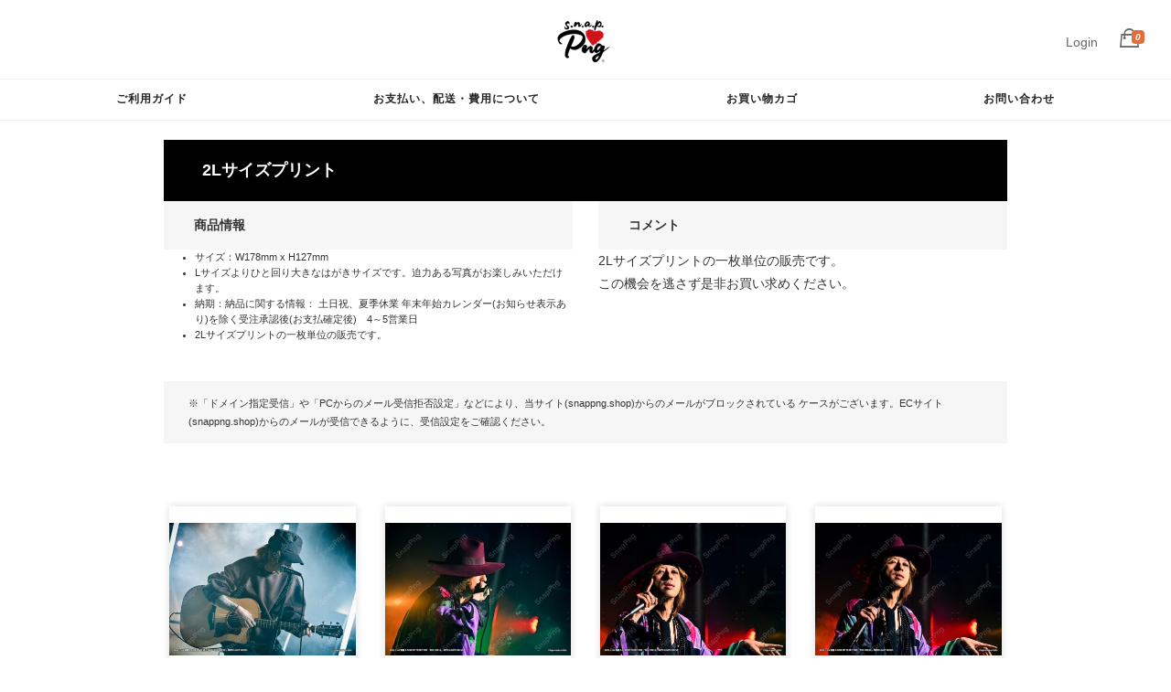

--- FILE ---
content_type: text/html; charset=UTF-8
request_url: https://snappng.shop/kiyoharu/event20220326/kiyoharu-2l20220326/
body_size: 43188
content:



<!DOCTYPE html>
<html lang="ja">
<head>
<meta charset="UTF-8">
<meta name="viewport" content="width=device-width, initial-scale=1">
<title>清春2Lサイズ20220326 | SnapPng</title>
<link rel="profile" href="http://gmpg.org/xfn/11">
<link rel="pingback" href="https://snappng.shop/xmlrpc.php">

<meta name='robots' content='max-image-preview:large' />
<link rel='dns-prefetch' href='//cdn.jsdelivr.net' />
<link rel='dns-prefetch' href='//s.w.org' />
<link rel="alternate" type="application/rss+xml" title="SnapPng &raquo; フィード" href="https://snappng.shop/feed/" />
<link rel="alternate" type="application/rss+xml" title="SnapPng &raquo; コメントフィード" href="https://snappng.shop/comments/feed/" />
		<script type="text/javascript">
			window._wpemojiSettings = {"baseUrl":"https:\/\/s.w.org\/images\/core\/emoji\/13.0.1\/72x72\/","ext":".png","svgUrl":"https:\/\/s.w.org\/images\/core\/emoji\/13.0.1\/svg\/","svgExt":".svg","source":{"concatemoji":"https:\/\/snappng.shop\/wp-includes\/js\/wp-emoji-release.min.js"}};
			!function(e,a,t){var n,r,o,i=a.createElement("canvas"),p=i.getContext&&i.getContext("2d");function s(e,t){var a=String.fromCharCode;p.clearRect(0,0,i.width,i.height),p.fillText(a.apply(this,e),0,0);e=i.toDataURL();return p.clearRect(0,0,i.width,i.height),p.fillText(a.apply(this,t),0,0),e===i.toDataURL()}function c(e){var t=a.createElement("script");t.src=e,t.defer=t.type="text/javascript",a.getElementsByTagName("head")[0].appendChild(t)}for(o=Array("flag","emoji"),t.supports={everything:!0,everythingExceptFlag:!0},r=0;r<o.length;r++)t.supports[o[r]]=function(e){if(!p||!p.fillText)return!1;switch(p.textBaseline="top",p.font="600 32px Arial",e){case"flag":return s([127987,65039,8205,9895,65039],[127987,65039,8203,9895,65039])?!1:!s([55356,56826,55356,56819],[55356,56826,8203,55356,56819])&&!s([55356,57332,56128,56423,56128,56418,56128,56421,56128,56430,56128,56423,56128,56447],[55356,57332,8203,56128,56423,8203,56128,56418,8203,56128,56421,8203,56128,56430,8203,56128,56423,8203,56128,56447]);case"emoji":return!s([55357,56424,8205,55356,57212],[55357,56424,8203,55356,57212])}return!1}(o[r]),t.supports.everything=t.supports.everything&&t.supports[o[r]],"flag"!==o[r]&&(t.supports.everythingExceptFlag=t.supports.everythingExceptFlag&&t.supports[o[r]]);t.supports.everythingExceptFlag=t.supports.everythingExceptFlag&&!t.supports.flag,t.DOMReady=!1,t.readyCallback=function(){t.DOMReady=!0},t.supports.everything||(n=function(){t.readyCallback()},a.addEventListener?(a.addEventListener("DOMContentLoaded",n,!1),e.addEventListener("load",n,!1)):(e.attachEvent("onload",n),a.attachEvent("onreadystatechange",function(){"complete"===a.readyState&&t.readyCallback()})),(n=t.source||{}).concatemoji?c(n.concatemoji):n.wpemoji&&n.twemoji&&(c(n.twemoji),c(n.wpemoji)))}(window,document,window._wpemojiSettings);
		</script>
		<style type="text/css">
img.wp-smiley,
img.emoji {
	display: inline !important;
	border: none !important;
	box-shadow: none !important;
	height: 1em !important;
	width: 1em !important;
	margin: 0 .07em !important;
	vertical-align: -0.1em !important;
	background: none !important;
	padding: 0 !important;
}
</style>
	<link rel='stylesheet' id='woo_watermark/frontend-css'  href='https://snappng.shop/wp-content/plugins/watermark-pro-for-woocommerce/build/styles-frontend/woo-watermark-styles-frontend.css' type='text/css' media='all' />
<link rel='stylesheet' id='wp-block-library-css'  href='https://snappng.shop/wp-includes/css/dist/block-library/style.min.css' type='text/css' media='all' />
<link rel='stylesheet' id='arkhe-blocks-front-css'  href='https://snappng.shop/wp-content/plugins/arkhe-blocks/dist/css/front.css' type='text/css' media='all' />
<link rel='stylesheet' id='arkhe-blocks-accordion-style-css'  href='https://snappng.shop/wp-content/plugins/arkhe-blocks/dist/gutenberg/blocks/accordion/index.css' type='text/css' media='all' />
<link rel='stylesheet' id='arkhe-blocks-faq-style-css'  href='https://snappng.shop/wp-content/plugins/arkhe-blocks/dist/gutenberg/blocks/faq/index.css' type='text/css' media='all' />
<link rel='stylesheet' id='arkhe-blocks-dl-style-css'  href='https://snappng.shop/wp-content/plugins/arkhe-blocks/dist/gutenberg/blocks/dl/index.css' type='text/css' media='all' />
<link rel='stylesheet' id='arkhe-blocks-notice-style-css'  href='https://snappng.shop/wp-content/plugins/arkhe-blocks/dist/gutenberg/blocks/notice/index.css' type='text/css' media='all' />
<link rel='stylesheet' id='arkhe-blocks-section-heading-style-css'  href='https://snappng.shop/wp-content/plugins/arkhe-blocks/dist/gutenberg/blocks/section-heading/index.css' type='text/css' media='all' />
<link rel='stylesheet' id='arkhe-blocks-section-style-css'  href='https://snappng.shop/wp-content/plugins/arkhe-blocks/dist/gutenberg/blocks/section/index.css' type='text/css' media='all' />
<link rel='stylesheet' id='wc-blocks-vendors-style-css'  href='https://snappng.shop/wp-content/plugins/woo-gutenberg-products-block/build/wc-blocks-vendors-style.css' type='text/css' media='all' />
<link rel='stylesheet' id='wc-blocks-style-css'  href='https://snappng.shop/wp-content/plugins/woo-gutenberg-products-block/build/wc-blocks-style.css' type='text/css' media='all' />
<link rel='stylesheet' id='coblocks-frontend-css'  href='https://snappng.shop/wp-content/plugins/coblocks/dist/style-coblocks-1.css' type='text/css' media='all' />
<link rel='stylesheet' id='ccchildpagescss-css'  href='https://snappng.shop/wp-content/plugins/cc-child-pages/includes/css/styles.css' type='text/css' media='all' />
<link rel='stylesheet' id='ccchildpagesskincss-css'  href='https://snappng.shop/wp-content/plugins/cc-child-pages/includes/css/skins.css' type='text/css' media='all' />
<!--[if lt IE 8]>
<link rel='stylesheet' id='ccchildpagesiecss-css'  href='https://snappng.shop/wp-content/plugins/cc-child-pages/includes/css/styles.ie.css' type='text/css' media='all' />
<![endif]-->
<link rel='stylesheet' id='sp-wpsp-font-awesome-css'  href='https://snappng.shop/wp-content/plugins/woo-product-slider-pro/src/Frontend/assets/css/font-awesome.min.css' type='text/css' media='all' />
<link rel='stylesheet' id='sp-wpsp-magnific-popup-css'  href='https://snappng.shop/wp-content/plugins/woo-product-slider-pro/src/Frontend/assets/css/magnific-popup.min.css' type='text/css' media='all' />
<link rel='stylesheet' id='sp-wpsp-style-css'  href='https://snappng.shop/wp-content/plugins/woo-product-slider-pro/src/Frontend/assets/css/style.min.css' type='text/css' media='all' />
<style id='sp-wpsp-style-inline-css' type='text/css'>
.wpsp-table-layout#sp-woo-product-slider-pro29092.wpsp-product-section table{ background-color: transparent; }.wpsp-slider-section #sp-woo-product-slider-pro29092.wpsp-product-section .wpsp-product:not(.single-item-fade) {margin-bottom: 20px;}#wpsp-slider-section-wrapper.wpsp-slider-section #sp-woo-product-slider-pro29092.wpsp-product-section {margin-right: -10px; margin-left: -10px; }#wpsp-slider-section-wrapper.wpsp-slider-section #sp-woo-product-slider-pro29092.wpsp-product-section .wpsp-masonry-item {padding-right: 10px; padding-left: 10px; } .wpsp-slider-section #sp-woo-product-slider-pro29092.wpsp-product-section .wpsp-pagination-dot span.swiper-pagination-bullet,.wpsp-slider-section #sp-woo-product-slider-pro29092.wpsp-product-section .wpsp-pagination-scrollbar{ background-color: #cccccc; } .wpsp-slider-section #sp-woo-product-slider-pro29092.wpsp-product-section .wpsp-pagination-dot span.swiper-pagination-bullet-active,.wpsp-slider-section #sp-woo-product-slider-pro29092.wpsp-product-section .wpsp-pagination-scrollbar .swiper-scrollbar-drag{ background-color: #333333; } .wpsp-slider-section #sp-woo-product-slider-pro29092.wpsp-product-section .wpsp-product-price{ color: #222222; font-size: 14px; line-height: 19px; text-transform: none; letter-spacing: px;margin: 0px 0 0px 0; text-align: center; font-family: Open Sans; font-weight: 700; font-style: normal; } .wpsp-slider-section #sp-woo-product-slider-pro29092.wpsp-product-section .wpsp-product-price del{ color: #888888; } .wpsp-slider-section #sp-woo-product-slider-pro29092.wpsp-product-section .wpsp-product-title a h3 { color: #444444; font-size: 15px; line-height: 20px; text-transform: none;margin: 0px 0 0px 0; letter-spacing: px; font-family: Open Sans; font-weight: 600; font-style: normal; } .wpsp-slider-section #sp-woo-product-slider-pro29092.wpsp-product-section .wpsp-product-title{ text-align: center; } .wpsp-slider-section #sp-woo-product-slider-pro29092.wpsp-product-section .wpsp-product-title:hover a h3{ color: #955b89; } .wpsp-slider-section #sp-woo-product-slider-pro29092.wpsp-product-section .wpsp-product-cat,.wpsp-slider-section #sp-woo-product-slider-pro29092.wpsp-product-section .wpsp-product-brands-name{ text-align: center; } .wpsp-slider-section #sp-woo-product-slider-pro29092.wpsp-product-section .wpsp-product-cat a,#sp-woo-product-slider-pro29092.wpsp-product-section .wpsp-product-brands-name a{ color: #444444; font-size: 14px; line-height: 19px; text-transform: none;margin: 0px 0 0px 0; letter-spacing: px; } .wpsp-slider-section #sp-woo-product-slider-pro29092.wpsp-product-section .wpsp-product-cat a:hover,#sp-woo-product-slider-pro29092.wpsp-product-section .wpsp-product-brands-name a:hover{ color: #955b89; }.wpsp-slider-section #sp-woo-product-slider-pro29092.wpsp-product-section .wpsp-cart-button a:not(.sp-wqvpro-view-button):not(.sp-wqv-view-button), .wpsp-slider-section #sp-woo-product-slider-pro29092.wpsp-product-section .wpsp-cart-button a.button:not(.sp-wqvpro-view-button):not(.sp-wqv-view-button), .wpsp-slider-section #sp-woo-product-slider-pro29092.wpsp-product-section .wpsp-cart-button a.added_to_cart:not(.sp-wqvpro-view-button):not(.sp-wqv-view-button){ font-size: 14px; line-height: 19px; text-transform: none; letter-spacing: px; font-family: Open Sans; font-weight: 600; font-style: normal; color: #444444; background-color: transparent; border: 1px solid #222222; border-radius: 0px; } .wpsp-slider-section #sp-woo-product-slider-pro29092.wpsp-product-section .wpsp-cart-button a.button:not(.sp-wqvpro-view-button):not(.sp-wqv-view-button):hover, .wpsp-slider-section #sp-woo-product-slider-pro29092.wpsp-product-section .wpsp-cart-button a:not(.sp-wqvpro-view-button):not(.sp-wqv-view-button).added_to_cart{ color: #ffffff; background-color: #222222; border-color: #222222; }.wpsp-slider-section #sp-woo-product-slider-pro29092.wpsp-product-section .wpsp-cart-button {text-align: center;}.wpsp-slider-section #sp-woo-product-slider-pro29092.wpsp-product-section .wpsp-product .product-details{ background-color: #ffffff;}.wpsp-slider-section #sp-woo-product-slider-pro29092.wpsp-product-section .wpsp-product:hover .product-details{ background-color: #ffffff;}.wpsp-slider-section #sp-woo-product-slider-pro29092.wpsp-product-section .wpsp-product a.sp-wqv-view-button, .wpsp-slider-section #sp-woo-product-slider-pro29092.wpsp-product-section .wpsp-product a.sp-wqvpro-view-button{ display: none !important; } #wpsp-slider-section-wrapper.wpsp-slider-section29092 .wpsp-product .wpsp-product-box{ -webkit-box-shadow: 0px 0px 10px 0px #dddddd ; -moz-box-shadow: 0px 0px 10px 0px #dddddd ; box-shadow:0px 0px 10px 0px #dddddd ; } #wpsp-slider-section-wrapper.wpsp-slider-section29092 .wpsp-product:hover .wpsp-product-box{ -webkit-box-shadow:0px 0px 10px 0px #dddddd ; -moz-box-shadow:0px 0px 10px 0px #dddddd ; box-shadow: 0px 0px 10px 0px #dddddd ; } .wpsp-slider-section #sp-woo-product-slider-pro29092.wpsp-product-section .wpsp-nav { background-color: transparent; color: #444444; border: 1px solid #aaaaaa; border-radius: 0px;display: flex;justify-content: center;align-items: center; }.wpsp-slider-section.navigation_position_top_left #sp-woo-product-slider-pro29092.wpsp-product-section .wpsp-nav{margin-top:10px;} .wpsp-slider-section #sp-woo-product-slider-pro29092.wpsp-product-section .wpsp-nav:hover { color: #ffffff; background-color: #444444; border-color: #444444; } .navigation_position_vertical_center #sp-woo-product-slider-pro29092.wpsp-product-section .wpsp-product{ padding-right: 2px; }.wpsp-slider-section #sp-woo-product-slider-pro29092.wpsp-product-section .wpsp-nav i{ font-size: 20px; }.wpsp-slider-section #sp-woo-product-slider-pro29092.wpsp-product-section .wpsp-nav {width: 30px;height: 30px;}#wpsp-slider-section-wrapper.wpsp-slider-section29092{ padding-top: 46px; }.wpsp-slider-section #sp-woo-product-slider-pro29092.wpsp-product-section .swiper-slide .single-item-fade {padding-right: 20px;}.wpsp-slider-section #sp-woo-product-slider-pro29092.wpsp-product-section .swiper-slide .wpsp-fade-wrapper {margin-right: -20px;}#wpsp-slider-section-wrapper.wpsp-slider-section29092.wpsp_custom.with_overlay.on_hover .wpsp-product .product-details,#wpsp-slider-section-wrapper.wpsp-slider-section29092.wpsp_custom.with_overlay.always .wpsp-product .product-details{justify-content:center;}.sp-wpspro-col-xl-1 {flex: 0 0 100%; max-width: 100%;}.sp-wpspro-col-xl-2 {flex: 1 1 calc(50%);max-width: 50%;}.sp-wpspro-col-xl-3 {flex: 1 1 calc(33.22%); max-width: 33.22222222%}.sp-wpspro-col-xl-4 {flex: 1 1 calc(25%); max-width: 25%;}.sp-wpspro-col-xl-5 {flex: 1 1 calc(20%); max-width: 20%;}.sp-wpspro-col-xl-6 {flex: 1 1 calc(16.66%); max-width: 16.66666666666667%;}.sp-wpspro-col-xl-7 {flex: 1 1 calc(14.285%); max-width: 14.28571428%;}.sp-wpspro-col-xl-8 {flex: 1 1 calc(12.5%); max-width: 12.5%;}.sp-wpspro-col-xl-9 {flex: 1 1 calc(11.11%); max-width: 11.11%;}.sp-wpspro-col-xl-10 {flex: 1 1 calc(10%); max-width: 10%;}.sp-wpspro-col-xl-11 {flex: 1 1 calc(9.09%); max-width: 9.09%;}.sp-wpspro-col-xl-12 {flex: 1 1 calc(8.33%); max-width: 8.33%;}/* Responsive CSS *//* lg */@media (min-width: 990px) and (max-width: 1100px) { .sp-wpspro-col-lg-1{ flex: 0 0 100%; max-width: 100%; } .sp-wpspro-col-lg-2{ flex: 1 1 calc(50%);max-width: 50%; } .sp-wpspro-col-lg-3{ flex: 1 1 calc(33.22%); max-width: 33.22222222% } .sp-wpspro-col-lg-4{ flex: 1 1 calc(25%); max-width: 25%; } .sp-wpspro-col-lg-5{ flex: 1 1 calc(20%); max-width: 20%; } .sp-wpspro-col-lg-6{ flex: 1 1 calc(16.66%); max-width: 16.66666666666667%; } .sp-wpspro-col-lg-7 { flex: 1 1 calc(14.285%); max-width: 14.28571428%; } .sp-wpspro-col-lg-8 { flex: 1 1 calc(12.5%); max-width: 12.5%; } .sp-wpspro-col-lg-9 { flex: 1 1 calc(11.11%); max-width: 11.11%; } .sp-wpspro-col-lg-10 { flex: 1 1 calc(10%); max-width: 10%; } .sp-wpspro-col-lg-11 { flex: 1 1 calc(9.09%); max-width: 9.09%; } .sp-wpspro-col-lg-12 {flex: 1 1 calc(8.33%); max-width: 8.33%; }}/* md */@media (min-width: 650px) and (max-width: 990px) { .sp-wpspro-col-md-1{ flex: 0 0 100%; max-width: 100%; } .sp-wpspro-col-md-2{ flex: 1 1 calc(50%);max-width: 50%; } .sp-wpspro-col-md-3{ flex: 1 1 calc(33.22%); max-width: 33.22222222% } .sp-wpspro-col-md-4{ flex: 1 1 calc(25%); max-width: 25%; } .sp-wpspro-col-md-5{ flex: 1 1 calc(20%); max-width: 20%; } .sp-wpspro-col-md-6{ flex: 1 1 calc(16.66%); max-width: 16.66666666666667%; } .sp-wpspro-col-md-7 { flex: 1 1 calc(14.285%); max-width: 14.28571428%; } .sp-wpspro-col-md-8 { flex: 1 1 calc(12.5%); max-width: 12.5%; } .sp-wpspro-col-md-9 { flex: 1 1 calc(11.11%); max-width: 11.11%; } .sp-wpspro-col-md-10 { flex: 1 1 calc(10%); max-width: 10%; } .sp-wpspro-col-md-11 { flex: 1 1 calc(9.09%); max-width: 9.09%; } .sp-wpspro-col-md-12 { flex: 1 1 calc(8.33%); max-width: 8.33%; }}/* sm */@media (max-width: 650px) { .sp-wpspro-col-sm-1{ flex: 0 0 100%; max-width: 100%; } .sp-wpspro-col-sm-2{ flex: 1 1 calc(50%);max-width: 50%; } .sp-wpspro-col-sm-3{ flex: 1 1 calc(33.22%); max-width: 33.22222222% } .sp-wpspro-col-sm-4{ flex: 1 1 calc(25%); max-width: 25%; } .sp-wpspro-col-sm-5{ flex: 1 1 calc(20%); max-width: 20%; } .sp-wpspro-col-sm-6{ flex: 1 1 calc(16.66%); max-width: 16.66666666666667%; } .sp-wpspro-col-sm-7 { flex: 1 1 calc(14.285%); max-width: 14.28571428%; } .sp-wpspro-col-sm-8 { flex: 1 1 calc(12.5%); max-width: 12.5%; } .sp-wpspro-col-sm-9 { flex: 1 1 calc(11.11%); max-width: 11.11%; } .sp-wpspro-col-sm-10 { flex: 1 1 calc(10%); max-width: 10%; } .sp-wpspro-col-sm-11 { flex: 1 1 calc(9.09%); max-width: 9.09%; } .sp-wpspro-col-sm-12 { flex: 1 1 8.33%; max-width: 8.33%; }}
</style>
<style id='woocommerce-inline-inline-css' type='text/css'>
.woocommerce form .form-row .required { visibility: visible; }
</style>
<link rel='stylesheet' id='wc-photography-frontend-css'  href='//snappng.shop/wp-content/plugins/woocommerce-photography/assets/css/frontend.css' type='text/css' media='all' />
<link rel='stylesheet' id='ywot_style-css'  href='https://snappng.shop/wp-content/plugins/yith-woocommerce-order-tracking-premium/assets/css/ywot_style.css' type='text/css' media='all' />
<link rel='stylesheet' id='ywot_font-css'  href='https://snappng.shop/wp-content/plugins/yith-woocommerce-order-tracking-premium/assets/css/fonts.css' type='text/css' media='all' />
<link rel='stylesheet' id='wc-gateway-linepay-smart-payment-buttons-css'  href='https://snappng.shop/wp-content/plugins/woocommerce-for-japan/assets/css/linepay_button.css' type='text/css' media='all' />
<link rel='stylesheet' id='parent-style-css'  href='https://snappng.shop/wp-content/themes/snappng/style.css' type='text/css' media='all' />
<link rel='stylesheet' id='child-style-css'  href='https://snappng.shop/wp-content/themes/snappng-sub/style.css' type='text/css' media='all' />
<link rel='stylesheet' id='montblanc-style-css'  href='https://snappng.shop/wp-content/themes/snappng-sub/style.css' type='text/css' media='all' />
<link rel='stylesheet' id='montblanc-ionicons-css'  href='https://snappng.shop/wp-content/themes/snappng/css/ionicons.min.css' type='text/css' media='all' />
<link rel='stylesheet' id='woocommerce-css'  href='https://snappng.shop/wp-content/themes/snappng/css/woocommerce.css' type='text/css' media='all' />
<link rel='stylesheet' id='woocommerce-layout-css'  href='https://snappng.shop/wp-content/themes/snappng/css/woocommerce-layout.css' type='text/css' media='all' />
<link rel='stylesheet' id='woocommerce-smallscreen-css'  href='https://snappng.shop/wp-content/themes/snappng/css/woocommerce-smallscreen.css' type='text/css' media='only screen and (max-width: 768px)' />
<link rel='stylesheet' id='montblanc-megamenu-css'  href='https://snappng.shop/wp-content/themes/snappng/css/megamenu.css' type='text/css' media='all' />
<link rel='stylesheet' id='montblanc-slidecart-css'  href='https://snappng.shop/wp-content/themes/snappng/css/slidecart.css' type='text/css' media='all' />
<script type='text/javascript' src='https://snappng.shop/wp-includes/js/dist/vendor/wp-polyfill.min.js' id='wp-polyfill-js'></script>
<script type='text/javascript' id='wp-polyfill-js-after'>
( 'fetch' in window ) || document.write( '<script src="https://snappng.shop/wp-includes/js/dist/vendor/wp-polyfill-fetch.min.js"></scr' + 'ipt>' );( document.contains ) || document.write( '<script src="https://snappng.shop/wp-includes/js/dist/vendor/wp-polyfill-node-contains.min.js"></scr' + 'ipt>' );( window.DOMRect ) || document.write( '<script src="https://snappng.shop/wp-includes/js/dist/vendor/wp-polyfill-dom-rect.min.js"></scr' + 'ipt>' );( window.URL && window.URL.prototype && window.URLSearchParams ) || document.write( '<script src="https://snappng.shop/wp-includes/js/dist/vendor/wp-polyfill-url.min.js"></scr' + 'ipt>' );( window.FormData && window.FormData.prototype.keys ) || document.write( '<script src="https://snappng.shop/wp-includes/js/dist/vendor/wp-polyfill-formdata.min.js"></scr' + 'ipt>' );( Element.prototype.matches && Element.prototype.closest ) || document.write( '<script src="https://snappng.shop/wp-includes/js/dist/vendor/wp-polyfill-element-closest.min.js"></scr' + 'ipt>' );( 'objectFit' in document.documentElement.style ) || document.write( '<script src="https://snappng.shop/wp-includes/js/dist/vendor/wp-polyfill-object-fit.min.js"></scr' + 'ipt>' );
</script>
<script type='text/javascript' src='https://snappng.shop/wp-includes/js/dist/hooks.min.js' id='wp-hooks-js'></script>
<script type='text/javascript' src='https://snappng.shop/wp-includes/js/dist/i18n.min.js' id='wp-i18n-js'></script>
<script type='text/javascript' id='wp-i18n-js-after'>
wp.i18n.setLocaleData( { 'text direction\u0004ltr': [ 'ltr' ] } );
</script>
<script type='text/javascript' id='arkhe-blocks-lang-js-extra'>
/* <![CDATA[ */
var arkbSettings = {"customFormats":[],"disableHeaderLink":""};
/* ]]> */
</script>
<script type='text/javascript' id='arkhe-blocks-lang-js-translations'>
( function( domain, translations ) {
	var localeData = translations.locale_data[ domain ] || translations.locale_data.messages;
	localeData[""].domain = domain;
	wp.i18n.setLocaleData( localeData, domain );
} )( "arkhe-blocks", {"domain":"messages","locale_data":{"messages":{"":{"domain":"messages","plural_forms":"nplurals=1; plural=0;","lang":"ja"},"Accordion item":["アコーディオン項目"],"Settings":["設定"],"Box layout":["ボックスレイアウト"],"Make it open by default":["デフォルトで開いた状態にする"],"Enter text":["テキストを入力"],"Accordion":["アコーディオン"],"Create content that can be expanded with a click.":["クリックで展開できるコンテンツを作成します。"],"Blog card":["ブログカード"],"Create a card-type link for related articles.":["関連記事のカード型リンクを作成します。"],"Link to an external site":["外部サイトへリンクする"],"Post ID":["投稿ID"],"Enter a title to search for articles":["タイトルを入力して記事を検索"],"Enter the URL.":["URLを入力してください。"],"Use the cache":["キャッシュを利用する"],"If you want to clear the cache, turn it off only once.":["キャッシュを削除したい時、一度だけオフにしてください。"],"Show featured image":["アイキャッチ画像を表示する"],"Show excerpt":["抜粋文を表示する"],"Caption at the bottom right of the card":["カード右下のキャプション"],"Link settings":["リンク設定"],"Open in new tab":[""],"Link rel":[""],"Specify the page.":["ページを指定してください。"],"Vertical":["縦並び"],"Horizontal":["横並び"],"White":["白"],"Black":["黒"],"By default, it has the same ratio as thumbnails in the archive list.":["デフォルトではアーカイブリストのサムネイルと同じ比率になります。"],"Fix image ratio":["画像比率を固定する"],"Show the entire image":["画像全体を表示する"],"Image ratio":["画像比率"],"Box Settings":["ボックス設定"],"Layout":["レイアウト"],"HTML tag for title":["タイトルのHTMLタグ"],"Overlay opacity":["オーバーレイの不透明度"],"\"READ MORE\" text":["「READ MORE」テキスト"],"Show arrow icon":["矢印アイコンを表示する"],"Image settings":["画像設定"],"Icon settings":["アイコン設定"],"Use icon":["アイコンを使用する"],"Write the icon in HTML":["HTMLでアイコンを書く"],"HTML for icons":["アイコン用HTML"],"Icon color":["アイコンカラー"],"Icon size":["アイコンサイズ"],"Center the text":["テキストセンター寄せ"],"Link":["リンク"],"Delete link":["リンクを削除"],"Delete image":["画像を削除"],"Edit image":["画像を編集"],"Box link":["ボックス"],"Default":["デフォルト"],"Banner":["バナー"],"Box links":["ボックスリンク"],"Number of columns":["列数"],"Unlink Sides":["Unlink Sides"],"Link Sides":["Link Sides"],"Column item":["カラム項目"],"Column width":["カラム横幅"],"Forcibly breaks the character string according to the display range":["表示範囲に合わせて強制的に文字列を改行する"],"\"word-break: break-all\" is applied.":["“word-break: break-all” が適用されます。"],"Padding settings":["余白設定"],"Use custome padding":["カスタムパディングを使用する"],"Rich columns":["リッチカラム"],"Margins between columns":["カラム間の余白"],"Description":["説明"],"Side-by-side items":["横並び項目"],"Term":["項目"],"Description list":["説明リスト"],"Create a description list using the \"dl\" tag.":["“dl”タグを使った説明リストを作成します。"],"Q&A item":["Q&A項目"],"Create Q & A format content.":["Q&A形式のコンテンツを作成します。"],"Notice":["通知"],"Create content that is prominently emphasized.":["目立つように強調されたコンテンツを作成します。"],"Stronger":["強調"],"Simple":["シンプル"],"Notification type":["通知タイプ"],"Child Pages of this page":["このページの子ページ"],"Child Pages of specified page":["指定ページの子ページ"],"Specify by ID":["IDで指定する"],"\"Order\" setting":["「順序」設定"],"Release date":["公開日"],"Random":["ランダム"],"Descending order":["降順"],"Ascending order":["昇順"],"Card type":["カード型"],"List type":["リスト型"],"Text type":["テキスト型"],"Page list":["固定ページリスト"],"Create a page list with the specified conditions.":["指定した条件で固定ページリストを作成します。"],"Pages to display":["表示するページ"],"If there are multiple, enter them separated by \",\".":["複数の場合は「,」区切りで入力して下さい。"],"Enter the ID of the parent page":["親ページのIDを入力"],"Search by Page name":["ページ名で検索"],"Display settings":["表示設定"],"List layout":["リストレイアウト"],"Number of characters in the excerpt":["抜粋文の文字数"],"If \"Excerpt\" is entered, its contents will be displayed.":["「抜粋」が入力されている場合は、その内容が表示されます。"],"Sorting order setting":["並び順の設定"],"What to arrange based on":["何を基準に並べるか"],"Post list":["投稿リスト"],"Create a post list with the specified conditions.":["指定した条件で投稿リストを作成します。"],"Update date":["更新日"],"Show release date":["公開日を表示する"],"Show update date":["更新日を表示する"],"Show category":["カテゴリーを表示する"],"Show author":["著者を表示する"],"Show sticky posts":["先頭固定表示の記事を表示する"],"Number of posts to display":["表示する投稿数"],"What to display":["何を表示するか"],"Descending or Ascending":["降順か昇順か"],"All":["全て"],"Having at least one":["1つでも含む"],"Having all":["全て含む"],"Having":["含む"],"Not having":["含まない"],"Narrow down by post ID":["投稿IDでの絞り込み"],"Specify the post ID directly":["投稿IDを直接指定する"],"Post ID to exclude":["除外する投稿ID"],"Narrow down by post type":["投稿タイプでの絞り込み"],"Taxonomy condition setting":["タクソノミーの条件設定"],"For the following taxonomy conditions,":["以下のタクソノミー条件に対して、"],"Whether at least one is true":["少なくとも１つ当てはまるかどうか"],"Whether all is true":["全てに当てはまるかどうか"],"You can select multiple categories and tags by holding down the \"command\" key on Mac and the \"ctrl\" key on Windows.":["カテゴリーやタグは、Macなら”command”キー、Windowsなら”ctrl”キーを押しながらクリックすると複数選択できます。"],"Categories":["カテゴリー"],"Exclude articles in child categories only":["子カテゴリのみの記事を除外"],"Relationship of selected categories":["選択したカテゴリーの関係"],"Tags":["タグ"],"Relationship of selected tags":["選択したタグの関係"],"Taxonomy":["タクソノミー"],"Enter the taxonomy name (slug)":["タクソノミー名（slug）を入力"],"Terms":["ターム"],"Relationship of selected terms":["選択したタームの関係"],"Narrowing down by author":["著者での絞り込み"],"Show page name of site":["サイトのページ名を表示する"],"Show thumbnail":["サムネイルを表示する"],"RSS settings":["RSS設定"],"RSS feed URL":["RSSフィードのURL"],"RSS feed page name":["RSSフィードのページ名"],"RSS list":["RSSリスト"],"Create a list of RSS feeds.":["RSSフィードのリストを作成します。"],"Change heading level":["Change heading level"],"Heading %d":["Heading %d"],"Top":["上部"],"Bottom":["下部"],"Section Heading":["セクション見出し"],"Subtext position":["サブテキストの位置"],"Show line":["線を表示"],"Color settings":["カラー設定"],"Text Color":["文字色"],"Line Color":["線の色"],"Write sub title…":["サブタイトルを入力…"],"Write heading…":["Write heading…"],"Tag setting":["タグ設定"],"Background media setting":["背景メディア設定"],"Apply a dot filter":["ドットフィルターを適用する"],"This is only available when the theme is Arkhe.":["テーマがArkheの時のみ有効です。"],"Repeat the background image":["背景画像をリピートする"],"Background Size":["背景サイズ"],"Height settings":["高さ設定"],"Fit to content":["コンテンツにあわせる"],"Fit screen":["スクリーンに合わせる"],"Specify by number":["数値で指定する"],"Overlay color":["オーバーレイカラー"],"Background color":["背景色"],"Background opacity":["背景色の不透明度"],"Text color":["文字色"],"Top border":["上部の境界"],"Shape":["形状"],"Height level":["高さレベル"],"Color":["色"],"Bottom border":["下部の境界"],"Change media":["メディアを変更"],"Select media":["メディアを選択"],"Delete":["削除"],"Section":["セクション"],"Create a content area to use as a section.":["セクションとして使うコンテンツエリアを作成します。"],"To full-width content":["コンテンツを全幅にする"],"Change content position":["Change content position"],"Media setting":["メディア設定"],"Media":["メディア"],"Upload an image or video file, or pick one from your media library.":["."],"Slider content":["スライダーコンテンツ"],"Delete this slide":["このスライドを削除"],"Slider height":["スライダーの高さ"],"Settings for each device":["デバイスごとの設定"],"Number of slides":["スライドの枚数"],"Space between slides":["スライド間のスペース"],"Slider settings":["スライダー設定"],"Enable autoplay":["自動再生を有効化する"],"Enable loop":["ループを有効化する"],"Show arrow navigation":["矢印ナビゲーションを表示する"],"Center the slide":["スライドをセンター寄せにする"],"Slide transition time":["スライド遷移の時間"],"Delay time between transitions":["次の切り替えまでの遅延時間"],"When you select Fade/Flip/Cube, the number of slides displayed will be set to 1.":["フェード/フリップ/キューブのいずれかを選択すると、スライドの表示枚数は 1 になります。"],"Media Slider settings":["メディアスライダー設定"],"Show thumbnail slider":["サムネイルスライダーを表示する"],"Rich Slider settings":["リッチスライダー設定"],"Slider direction":["スライダーの方向"],"This function is not available when the slider height setting is \"Fit to Content\".":["スライダーの高さ設定が”コンテンツに合わせる”の時は利用できません。"],"Pagination":["ページネーション"],"Navigation Color":["ナビゲーションの色"],"The color of the arrow buttons and pagination will change.":["矢印ボタンやページネーションの色が変わります。"],"Media Slider":["メディアスライダー"],"Slider that can place only media":["メディアのみを配置できるスライダー"],"Rich Slider":["リッチスライダー"],"Slider that allows you to place free content":["自由なコンテンツを配置できるスライダー"],"Add a slide":["スライドを追加する"],"Slider":["スライダー"],"Create slider content.":["スライダーのコンテンツを作成します。"],"Step item":["ステップ項目"],"Text settings":["テキスト設定"],"Hide the number":["番号を非表示にする"],"Number part text":["番号部分のテキスト"],"Hide the text":["テキストを非表示にする"],"Text of \"STEP\" part":["「STEP」部分のテキスト"],"Step":["ステップ"],"Create step-by-step content.":["ステップ形式のコンテンツを作成します。"],"Big":["大"],"Card":["カード"],"Step settings":["ステップ設定"],"Start number":["スタート番号"],"Tab content":["タブコンテンツ"],"Tab settings":["タブ設定"],"Tab block ID":["タブブロックID"],"Do not duplicate it with other tab blocks on the same page.":["同じページ内の他のタブブロックと重複しないようにしてください。"],"Number of tabs to open first":["最初に開いておくタブの番号"],"Tab size setting":["タブサイズ設定"],"Fit to text":["テキストにあわせる"],"Fixed width":["固定幅"],"Equal width":["均等幅"],"Make it scrollable":["スクロール可能にする"],"Tab":["タブ"],"Move tab forward":["タブを前へ移動する"],"Delete tab":["タブを削除する"],"Move tab back":["タブを後ろへ移動する"],"Add tab":["タブを追加"],"Create tab content.":["タブコンテンツを作成します。"],"Timeline item":["タイムライン項目"],"Shape settings":["シェイプ設定"],"Fill the shape":["シェイプを塗りつぶす"],"Timeline":["タイムライン"],"Create timeline format content.":["タイムライン形式のコンテンツを作成します。"],"The <a>Font Awesome icon</a> is also available. (Output with svg)":["<a>Font Awesome のアイコン</a>も利用可能です。(svgで出力されます)"],"Icon class":["アイコンクラス"],"Margins on the block":["ブロック上の余白"],"Image size":[""],"View Post":["投稿を表示"],"View Page":["ページを表示"],"Arkhe Format":["Arkhe書式"],"Shortcodes":["ショートコード"],"Clear format":["書式クリア"],"Clear":[""],"Font size":["フォントサイズ"],"Kerning":["カーニング"],"Annotation size":["注釈サイズ"],"Custom 01":["カスタム01"],"General settings":["一般設定"],"Your settings have been saved.":["設定を保存しました。"],"Arkhe Blocks Settings":["Arkhe Blocks設定"],"Custom format":["カスタム書式"],"You can define formats that can be applied from the block toolbar.":["ブロックツールバーから適用できる書式フォーマットを定義できます。"],"Class name":["クラス名"],"Display name":["表示名"],"CSS for custom format":["カスタム書式用CSS"],"The CSS written here is loaded on both the front side and the editor side.":["ここに書いたCSSは、フロント側とエディター側の両方で読み込まれます。"],"Disable editor extensions":["エディター拡張機能の無効化"],"Disable core block extensions":["コアブロック拡張機能を無効化する"],"Disable format extensions":["フォーマット拡張機能を無効化する"],"Hide the link to the page placed on the header toolbar":["ヘッダーツールバーに設置しているページへのリンクを非表示にする"],"Core Functions":["コア機能"],"Enable the \"Custom Space\" feature":["「カスタムスペース」機能を有効化する"],"Enable the \"Blocks for FSE\"":["「FSE用のブロック」を有効化する"],"Enable \"Core Block Patterns\"":["「コアのブロックパターン」を有効化する"],"Custom shortcode":["カスタムショートコード"],"Code to call":["呼び出すコード"],"Get license":["ライセンス取得"],"License key registration":["ライセンスキー登録"],"Please enter the URL of the RSS feed.":["RSSフィードのURLを入力してください。"],"RSS feed is not found.":["RSSフィードが見つかりませんでした。"],"The URL of the RSS feed is incorrect.":["RSSフィードのURLが正しくありません。"],"The article was not found.":["記事が見つかりませんでした。"],"Arkhe Blocks":["Arkhe Blocks"],"Both the free and PRO versions of Arkhe Blocks are running.":["Arkhe Blocksの無料版とPRO版の両方が有効化されています。"],"If you are using the PRO version, please disable the free version.":["PRO版をご利用の方は、無料版は無効化してご利用ください。"],"Arkhe Blocks Pro":["Arkhe Blocks Pro"],"https://arkhe-theme.com":["https://arkhe-theme.com/ja/"],"A plugin that extends Gutenberg, optimized for the \"Arkhe\" theme.":["“Arkhe”テーマに最適化された、Gutenbergを拡張するプラグイン。"],"LOOS,Inc.":["LOOS,Inc."],"https://loos.co.jp/":["https://loos.co.jp/"],"style\u0004Shadow":["影付き"],"style\u0004Box":["ボックス"],"style\u0004Border":["枠線"],"style\u0004Frame":["フレーム"],"style\u0004Check":["チェック"],"style\u0004Good":["グッド"],"style\u0004Bad":["バッド"],"style\u0004Numbered":["番号付き"],"style\u0004Notes":["注釈"],"style\u0004Card type":["カード型"],"style\u0004Broken Grid":["ブロークングリッド"],"tab-panel\u0004Settings":["表示設定"],"tab-panel\u0004Pickup":["絞り込み"],"slide\u0004Slide":["スライド"],"slide\u0004Fade":["フェード"],"slide\u0004Flip":["フリップ"],"slide\u0004Cube":["キューブ"],"slide\u0004Coverflow":["カバーフロー"],"slider\u0004Transition effect":["トランジション効果"],"slider\u0004Horizontal":["水平"],"slider\u0004Vertical":["垂直"],"slider\u0004Off":["オフ"],"slider\u0004Bullets":["ドット"],"slider\u0004Progressbar":["プログレスバー"],"slider\u0004Fraction":["分数"],"slider\u0004Scrollbar":["スクロールバー"],"slider\u0004Clickable":["クリック可能にする"],"slider\u0004DynamicBullets":["ドットに強弱をつける"],"tab\u0004Format":["書式設定"]}}} );
</script>
<script type='text/javascript' src='https://snappng.shop/wp-content/plugins/arkhe-blocks/assets/js/translations.js' id='arkhe-blocks-lang-js'></script>
<script type='text/javascript' src='https://snappng.shop/wp-includes/js/jquery/jquery.min.js' id='jquery-core-js'></script>
<script type='text/javascript' src='https://snappng.shop/wp-includes/js/jquery/jquery-migrate.min.js' id='jquery-migrate-js'></script>
<script type='text/javascript' src='https://snappng.shop/wp-content/plugins/contentprotector/js/jquery.watermark.js' id='jquery_watermark-js'></script>
<link rel="https://api.w.org/" href="https://snappng.shop/wp-json/" /><link rel="alternate" type="application/json" href="https://snappng.shop/wp-json/wp/v2/pages/28983" /><link rel="EditURI" type="application/rsd+xml" title="RSD" href="https://snappng.shop/xmlrpc.php?rsd" />
<link rel="wlwmanifest" type="application/wlwmanifest+xml" href="https://snappng.shop/wp-includes/wlwmanifest.xml" /> 
<link rel="canonical" href="https://snappng.shop/kiyoharu/event20220326/kiyoharu-2l20220326/" />
<link rel='shortlink' href='https://snappng.shop/?p=28983' />
<link rel="alternate" type="application/json+oembed" href="https://snappng.shop/wp-json/oembed/1.0/embed?url=https%3A%2F%2Fsnappng.shop%2Fkiyoharu%2Fevent20220326%2Fkiyoharu-2l20220326%2F" />
<link rel="alternate" type="text/xml+oembed" href="https://snappng.shop/wp-json/oembed/1.0/embed?url=https%3A%2F%2Fsnappng.shop%2Fkiyoharu%2Fevent20220326%2Fkiyoharu-2l20220326%2F&#038;format=xml" />
	<noscript><style>.woocommerce-product-gallery{ opacity: 1 !important; }</style></noscript>
	<link rel="icon" href="https://snappng.shop/wp-content/uploads/cropped-snappng-main-32x32.png" sizes="32x32" />
<link rel="icon" href="https://snappng.shop/wp-content/uploads/cropped-snappng-main-192x192.png" sizes="192x192" />
<link rel="apple-touch-icon" href="https://snappng.shop/wp-content/uploads/cropped-snappng-main-180x180.png" />
<meta name="msapplication-TileImage" content="https://snappng.shop/wp-content/uploads/cropped-snappng-main-270x270.png" />
		<style type="text/css" id="wp-custom-css">
			.woocommerce .cart-collaterals .cart_totals table th, .woocommerce-page .cart-collaterals .cart_totals table th {
    width: 5%;
}

#wpsp-slider-section-wrapper.wpsp-slider-section img.wpsp-product-img {
	height:180px;
	object-fit:contain;
}

.page-id-42934 {
background:url(https://snappng.shop/wp-content/uploads/3203f907ee85d84e517e565f27031041.jpg) center repeat;
	background-size:30%;
}


.page-id-43023 {
background:url(https://snappng.shop/wp-content/uploads/1f63898f34a7aeb8135631ef92f34237.jpg) center repeat;
	background-size:30%;
}

.page-id-45266 {
background:url(https://snappng.shop/wp-content/uploads/3203f907ee85d84e517e565f27031041.jpg) center repeat;
	background-size:30%;
}

.page-id-47375 {
background:url(https://snappng.shop/wp-content/uploads/3203f907ee85d84e517e565f27031041.jpg) center repeat;
	background-size:30%;
}

.page-id-75776 {
background:url(https://snappng.shop/wp-content/uploads/1f63898f34a7aeb8135631ef92f34237.jpg) center repeat;
	background-size:30%;
}

.page-id-85476 {
background:url(https://snappng.shop/wp-content/uploads/5a4812bc9058db919b066cce28a3ebed.jpg) center repeat;
	background-size:30%;
}

.page-id-86858 {
background:url(https://snappng.shop/wp-content/uploads/c6d9405c008f88471cba48acb803d520.jpg) center repeat;
	background-size:30%;
}

.page-id-88784 {
background:url(https://snappng.shop/wp-content/uploads/b9b4bdfbc50ccfb662bab3fe1576d713.jpg) center repeat;
	background-size:30%;
}

.page-id-96904 {
background:url(https://snappng.shop/wp-content/uploads/bg/mcf-bg02.jpg) center repeat;
	background-size:20%;
	background-color:rgba(255,255,255,0.4);
background-blend-mode:lighten;
}

@media screen and (max-width:768px) {
.page-id-85476 {
background:url(https://snappng.shop/wp-content/uploads/5a4812bc9058db919b066cce28a3ebed.jpg) center repeat;
	background-size:100%;
}
}
		</style>
		
<script src="https://use.fontawesome.com/666b976d0a.js"></script>
<link href='https://fonts.googleapis.com/css?family=Montserrat' rel='stylesheet'>
 <link rel="stylesheet" type="text/css" href="https://snappng.shop/wp-content/themes/snappng/css/slick.css"/>
 <link rel="stylesheet" type="text/css" href="https://snappng.shop/wp-content/themes/snappng/css/slick-theme.css"/>

<script type="text/javascript" src="//code.jquery.com/jquery-1.11.0.min.js"></script>
<script type="text/javascript" src="//code.jquery.com/jquery-migrate-1.2.1.min.js"></script>

<!-- Global site tag (gtag.js) - Google Analytics -->
<script async src="https://www.googletagmanager.com/gtag/js?id=G-SPDLEKPDVE"></script>
<script>
  window.dataLayer = window.dataLayer || [];
  function gtag(){dataLayer.push(arguments);}
  gtag('js', new Date());

  gtag('config', 'G-SPDLEKPDVE');
</script>
</head>

<body class="page-template-default page page-id-28983 page-child parent-pageid-28981 theme-snappng woocommerce-no-js">

<div id="page" class="hfeed site">

	<header id="masthead" class="site-header" role="banner">

		<div id="header-serch">
		</div>
		
		<div class="site-branding">
						 <div class="site-logo">
			 <img src="https://snappng.shop/wp-content/uploads/snppng-logo-1.png" alt="SnapPng">
			 </div>
					</div>


		<div id="cart-navigation">

		<ul>
					<li class="login"><a href="https://snappng.shop/my-account/" title="Login / Register">Login</a></li>
		
 		<li id="cd-cart-trigger" class="view-cart cartis0">
 		<a class="cd-img-replace" href="/cart/">
	 		<i class="ion-bag"><span class="cart-count"></span></i>
 		</a></li>

		</ul>

		</div>

	</header><!-- #masthead -->

	<div class="menu-container clear">
		<div class="menu sitewidth">
		<ul id="menu-header" class="menu"><li id="menu-item-180" class="menu-item menu-item-type-post_type menu-item-object-page menu-item-180"><a href="https://snappng.shop/guide/">ご利用ガイド</a></li>
<li id="menu-item-178" class="menu-item menu-item-type-post_type menu-item-object-page menu-item-178"><a href="https://snappng.shop/delivery/">お支払い、配送・費用について</a></li>
<li id="menu-item-179" class="menu-item menu-item-type-post_type menu-item-object-page menu-item-179"><a href="https://snappng.shop/cart/">お買い物カゴ</a></li>
<li id="menu-item-385" class="menu-item menu-item-type-post_type menu-item-object-page menu-item-385"><a href="https://snappng.shop/toiawase/">お問い合わせ</a></li>
</ul>			
		</div>
	</div><!-- .menu-container -->

<div id="main">
										<div class="entryheaderimg">

<br>				</div>
							
	
	<div id="contentwrapper" class="site-content">

	<div id="primary" class="content-area">
		<main id="main" class="site-main" role="main">
			
				

<article id="post-28983" class="post-28983 page type-page status-publish has-post-thumbnail hentry">

	<div class="entry-content">
		
<h3 class="has-white-color has-black-background-color has-text-color has-background has-medium-font-size" id="pic-2l">2Lサイズプリント</h3>



<div class="wp-block-columns">
<div class="wp-block-column">
<h3 class="has-background" style="background-color:#f6f6f6"><strong>商品情報</strong></h3>



<ul class="has-small-font-size"><li>サイズ：W178mm x H127mm</li><li>Lサイズよりひと回り大きなはがきサイズです。迫力ある写真がお楽しみいただけます。</li><li>納期：納品に関する情報： 土日祝、夏季休業 年末年始カレンダー(お知らせ表示あり)を除く受注承認後(お支払確定後)　4～5営業日</li><li>2Lサイズプリントの一枚単位の販売です。</li></ul>
</div>



<div class="wp-block-column">
<h3 class="has-background" style="background-color:#f6f6f6"><strong>コメント</strong></h3>



<p>2Lサイズプリントの一枚単位の販売です。<br>この機会を逃さず是非お買い求めください。</p>
</div>
</div>



<p class="has-background has-small-font-size" style="background-color:#f6f6f6">※「ドメイン指定受信」や「PCからのメール受信拒否設定」などにより、当サイト(snappng.shop)からのメールがブロックされている ケースがございます。ECサイト(snappng.shop)からのメールが受信できるように、受信設定をご確認ください。</p>


<div id="wpsp-slider-section-wrapper"
	class="wpsp-slider-section wpsp-custom-slider-section wpsp-slider-section29092 sp-wpsp-grid sp-woo-product-slider-pro29092 grid wpsp_theme_twenty_five   " data-id="29092">
	<div class="wpspro-preloader" id="wpspro-preloader-29092" style=" "><img src="https://snappng.shop/wp-content/plugins/woo-product-slider-pro/src/Admin/assets/images/spinner.svg" alt="Preloader Image"/></div><div id="sp-woo-product-slider-pro29092"class="wpsp-product-section wpsp-custom-product-section normal " dir="ltr" data-layout="grid" data-pagination="normal" data-preloader="1" data-lightbox="1" dir="ltr"><div class="wpsp-product wpsp-masonry-item sp-wpspro-col-xl-4 sp-wpspro-col-lg-4 sp-wpspro-col-md-2 sp-wpspro-col-sm-2"><div class="wpspro-product-data"><div class="wpsp-product-box"><a href="https://snappng.shop/wp-content/uploads/woo-watermark/5d2f031c3fbd0ea28dff72da00fe4b06-400x285.jpg" class="wpsp-product-image sp-wpsp-lightbox "><img src="https://snappng.shop/wp-content/uploads/woo-watermark/5d2f031c3fbd0ea28dff72da00fe4b06-400x285.jpg" width="400" height="285" alt="" class="wpsp-product-img "></a><div class="product-details"><div class="product-details-inner sp-text-left"><div class="wpsp-product-title-price"><div class="wpsp-product-title"><a href="https://snappng.shop/product/snappng-29096/" target="_self"><h3>SnapPng #29096</h3></a></div><div class="wpsp-product-price"><span class="woocommerce-Price-amount amount"><span class="woocommerce-Price-currencySymbol">&yen;</span>550</span><br> <small class="woocommerce-price-suffix">（税込）</small></div></div><div class="wpsp-cart-button"><p class="product woocommerce add_to_cart_inline " style="border:4px solid #ccc; padding: 12px;"><a href="/kiyoharu/event20220326/kiyoharu-2l20220326/?add-to-cart=29097" data-quantity="1" class="button product_type_photography add_to_cart_button ajax_add_to_cart" data-product_id="29097" data-product_sku="kiyoharu1237" aria-label="&ldquo;SnapPng #29096&rdquo;の詳細を読む" rel="nofollow">カートに入れる</a></p></div></div></div></div></div></div><div class="wpsp-product wpsp-masonry-item sp-wpspro-col-xl-4 sp-wpspro-col-lg-4 sp-wpspro-col-md-2 sp-wpspro-col-sm-2"><div class="wpspro-product-data"><div class="wpsp-product-box"><a href="https://snappng.shop/wp-content/uploads/woo-watermark/35d01d9fe47b89c8185313dfacecc78e-400x285.jpg" class="wpsp-product-image sp-wpsp-lightbox "><img src="https://snappng.shop/wp-content/uploads/woo-watermark/35d01d9fe47b89c8185313dfacecc78e-400x285.jpg" width="400" height="285" alt="" class="wpsp-product-img "></a><div class="product-details"><div class="product-details-inner sp-text-left"><div class="wpsp-product-title-price"><div class="wpsp-product-title"><a href="https://snappng.shop/product/snappng-29098/" target="_self"><h3>SnapPng #29098</h3></a></div><div class="wpsp-product-price"><span class="woocommerce-Price-amount amount"><span class="woocommerce-Price-currencySymbol">&yen;</span>550</span><br> <small class="woocommerce-price-suffix">（税込）</small></div></div><div class="wpsp-cart-button"><p class="product woocommerce add_to_cart_inline " style="border:4px solid #ccc; padding: 12px;"><a href="/kiyoharu/event20220326/kiyoharu-2l20220326/?add-to-cart=29099" data-quantity="1" class="button product_type_photography add_to_cart_button ajax_add_to_cart" data-product_id="29099" data-product_sku="kiyoharu1238" aria-label="&ldquo;SnapPng #29098&rdquo;の詳細を読む" rel="nofollow">カートに入れる</a></p></div></div></div></div></div></div><div class="wpsp-product wpsp-masonry-item sp-wpspro-col-xl-4 sp-wpspro-col-lg-4 sp-wpspro-col-md-2 sp-wpspro-col-sm-2"><div class="wpspro-product-data"><div class="wpsp-product-box"><a href="https://snappng.shop/wp-content/uploads/woo-watermark/f8505149ada6534523a2015c0c1597db-400x285.jpg" class="wpsp-product-image sp-wpsp-lightbox "><img src="https://snappng.shop/wp-content/uploads/woo-watermark/f8505149ada6534523a2015c0c1597db-400x285.jpg" width="400" height="285" alt="" class="wpsp-product-img "></a><div class="product-details"><div class="product-details-inner sp-text-left"><div class="wpsp-product-title-price"><div class="wpsp-product-title"><a href="https://snappng.shop/product/snappng-29100/" target="_self"><h3>SnapPng #29100</h3></a></div><div class="wpsp-product-price"><span class="woocommerce-Price-amount amount"><span class="woocommerce-Price-currencySymbol">&yen;</span>550</span><br> <small class="woocommerce-price-suffix">（税込）</small></div></div><div class="wpsp-cart-button"><p class="product woocommerce add_to_cart_inline " style="border:4px solid #ccc; padding: 12px;"><a href="/kiyoharu/event20220326/kiyoharu-2l20220326/?add-to-cart=29101" data-quantity="1" class="button product_type_photography add_to_cart_button ajax_add_to_cart" data-product_id="29101" data-product_sku="kiyoharu1239" aria-label="&ldquo;SnapPng #29100&rdquo;の詳細を読む" rel="nofollow">カートに入れる</a></p></div></div></div></div></div></div><div class="wpsp-product wpsp-masonry-item sp-wpspro-col-xl-4 sp-wpspro-col-lg-4 sp-wpspro-col-md-2 sp-wpspro-col-sm-2"><div class="wpspro-product-data"><div class="wpsp-product-box"><a href="https://snappng.shop/wp-content/uploads/woo-watermark/7fa31c22309e6c7a5d5ccb775e50bee3-400x285.jpg" class="wpsp-product-image sp-wpsp-lightbox "><img src="https://snappng.shop/wp-content/uploads/woo-watermark/7fa31c22309e6c7a5d5ccb775e50bee3-400x285.jpg" width="400" height="285" alt="" class="wpsp-product-img "></a><div class="product-details"><div class="product-details-inner sp-text-left"><div class="wpsp-product-title-price"><div class="wpsp-product-title"><a href="https://snappng.shop/product/snappng-29102/" target="_self"><h3>SnapPng #29102</h3></a></div><div class="wpsp-product-price"><span class="woocommerce-Price-amount amount"><span class="woocommerce-Price-currencySymbol">&yen;</span>550</span><br> <small class="woocommerce-price-suffix">（税込）</small></div></div><div class="wpsp-cart-button"><p class="product woocommerce add_to_cart_inline " style="border:4px solid #ccc; padding: 12px;"><a href="/kiyoharu/event20220326/kiyoharu-2l20220326/?add-to-cart=29103" data-quantity="1" class="button product_type_photography add_to_cart_button ajax_add_to_cart" data-product_id="29103" data-product_sku="kiyoharu1240" aria-label="&ldquo;SnapPng #29102&rdquo;の詳細を読む" rel="nofollow">カートに入れる</a></p></div></div></div></div></div></div><div class="wpsp-product wpsp-masonry-item sp-wpspro-col-xl-4 sp-wpspro-col-lg-4 sp-wpspro-col-md-2 sp-wpspro-col-sm-2"><div class="wpspro-product-data"><div class="wpsp-product-box"><a href="https://snappng.shop/wp-content/uploads/woo-watermark/ef95d13bf059ab7862c16c38d69d3d76-400x285.jpg" class="wpsp-product-image sp-wpsp-lightbox "><img src="https://snappng.shop/wp-content/uploads/woo-watermark/ef95d13bf059ab7862c16c38d69d3d76-400x285.jpg" width="400" height="285" alt="" class="wpsp-product-img "></a><div class="product-details"><div class="product-details-inner sp-text-left"><div class="wpsp-product-title-price"><div class="wpsp-product-title"><a href="https://snappng.shop/product/snappng-29104/" target="_self"><h3>SnapPng #29104</h3></a></div><div class="wpsp-product-price"><span class="woocommerce-Price-amount amount"><span class="woocommerce-Price-currencySymbol">&yen;</span>550</span><br> <small class="woocommerce-price-suffix">（税込）</small></div></div><div class="wpsp-cart-button"><p class="product woocommerce add_to_cart_inline " style="border:4px solid #ccc; padding: 12px;"><a href="/kiyoharu/event20220326/kiyoharu-2l20220326/?add-to-cart=29105" data-quantity="1" class="button product_type_photography add_to_cart_button ajax_add_to_cart" data-product_id="29105" data-product_sku="kiyoharu1241" aria-label="&ldquo;SnapPng #29104&rdquo;の詳細を読む" rel="nofollow">カートに入れる</a></p></div></div></div></div></div></div><div class="wpsp-product wpsp-masonry-item sp-wpspro-col-xl-4 sp-wpspro-col-lg-4 sp-wpspro-col-md-2 sp-wpspro-col-sm-2"><div class="wpspro-product-data"><div class="wpsp-product-box"><a href="https://snappng.shop/wp-content/uploads/woo-watermark/19424136e8b850b2a725e302b14a69cf-400x285.jpg" class="wpsp-product-image sp-wpsp-lightbox "><img src="https://snappng.shop/wp-content/uploads/woo-watermark/19424136e8b850b2a725e302b14a69cf-400x285.jpg" width="400" height="285" alt="" class="wpsp-product-img "></a><div class="product-details"><div class="product-details-inner sp-text-left"><div class="wpsp-product-title-price"><div class="wpsp-product-title"><a href="https://snappng.shop/product/snappng-29106/" target="_self"><h3>SnapPng #29106</h3></a></div><div class="wpsp-product-price"><span class="woocommerce-Price-amount amount"><span class="woocommerce-Price-currencySymbol">&yen;</span>550</span><br> <small class="woocommerce-price-suffix">（税込）</small></div></div><div class="wpsp-cart-button"><p class="product woocommerce add_to_cart_inline " style="border:4px solid #ccc; padding: 12px;"><a href="/kiyoharu/event20220326/kiyoharu-2l20220326/?add-to-cart=29107" data-quantity="1" class="button product_type_photography add_to_cart_button ajax_add_to_cart" data-product_id="29107" data-product_sku="kiyoharu1242" aria-label="&ldquo;SnapPng #29106&rdquo;の詳細を読む" rel="nofollow">カートに入れる</a></p></div></div></div></div></div></div><div class="wpsp-product wpsp-masonry-item sp-wpspro-col-xl-4 sp-wpspro-col-lg-4 sp-wpspro-col-md-2 sp-wpspro-col-sm-2"><div class="wpspro-product-data"><div class="wpsp-product-box"><a href="https://snappng.shop/wp-content/uploads/woo-watermark/a6119ac0f454a304eb0ea6d25dfdda2f-400x285.jpg" class="wpsp-product-image sp-wpsp-lightbox "><img src="https://snappng.shop/wp-content/uploads/woo-watermark/a6119ac0f454a304eb0ea6d25dfdda2f-400x285.jpg" width="400" height="285" alt="" class="wpsp-product-img "></a><div class="product-details"><div class="product-details-inner sp-text-left"><div class="wpsp-product-title-price"><div class="wpsp-product-title"><a href="https://snappng.shop/product/snappng-29108/" target="_self"><h3>SnapPng #29108</h3></a></div><div class="wpsp-product-price"><span class="woocommerce-Price-amount amount"><span class="woocommerce-Price-currencySymbol">&yen;</span>550</span><br> <small class="woocommerce-price-suffix">（税込）</small></div></div><div class="wpsp-cart-button"><p class="product woocommerce add_to_cart_inline " style="border:4px solid #ccc; padding: 12px;"><a href="/kiyoharu/event20220326/kiyoharu-2l20220326/?add-to-cart=29109" data-quantity="1" class="button product_type_photography add_to_cart_button ajax_add_to_cart" data-product_id="29109" data-product_sku="kiyoharu1243" aria-label="&ldquo;SnapPng #29108&rdquo;の詳細を読む" rel="nofollow">カートに入れる</a></p></div></div></div></div></div></div><div class="wpsp-product wpsp-masonry-item sp-wpspro-col-xl-4 sp-wpspro-col-lg-4 sp-wpspro-col-md-2 sp-wpspro-col-sm-2"><div class="wpspro-product-data"><div class="wpsp-product-box"><a href="https://snappng.shop/wp-content/uploads/woo-watermark/b25142bf7e1852fc8f24f142a565384b-400x285.jpg" class="wpsp-product-image sp-wpsp-lightbox "><img src="https://snappng.shop/wp-content/uploads/woo-watermark/b25142bf7e1852fc8f24f142a565384b-400x285.jpg" width="400" height="285" alt="" class="wpsp-product-img "></a><div class="product-details"><div class="product-details-inner sp-text-left"><div class="wpsp-product-title-price"><div class="wpsp-product-title"><a href="https://snappng.shop/product/snappng-29110/" target="_self"><h3>SnapPng #29110</h3></a></div><div class="wpsp-product-price"><span class="woocommerce-Price-amount amount"><span class="woocommerce-Price-currencySymbol">&yen;</span>550</span><br> <small class="woocommerce-price-suffix">（税込）</small></div></div><div class="wpsp-cart-button"><p class="product woocommerce add_to_cart_inline " style="border:4px solid #ccc; padding: 12px;"><a href="/kiyoharu/event20220326/kiyoharu-2l20220326/?add-to-cart=29111" data-quantity="1" class="button product_type_photography add_to_cart_button ajax_add_to_cart" data-product_id="29111" data-product_sku="kiyoharu1244" aria-label="&ldquo;SnapPng #29110&rdquo;の詳細を読む" rel="nofollow">カートに入れる</a></p></div></div></div></div></div></div><div class="wpsp-product wpsp-masonry-item sp-wpspro-col-xl-4 sp-wpspro-col-lg-4 sp-wpspro-col-md-2 sp-wpspro-col-sm-2"><div class="wpspro-product-data"><div class="wpsp-product-box"><a href="https://snappng.shop/wp-content/uploads/woo-watermark/4e3ba2376ce3508312587cf9feb33146-400x285.jpg" class="wpsp-product-image sp-wpsp-lightbox "><img src="https://snappng.shop/wp-content/uploads/woo-watermark/4e3ba2376ce3508312587cf9feb33146-400x285.jpg" width="400" height="285" alt="" class="wpsp-product-img "></a><div class="product-details"><div class="product-details-inner sp-text-left"><div class="wpsp-product-title-price"><div class="wpsp-product-title"><a href="https://snappng.shop/product/snappng-29112/" target="_self"><h3>SnapPng #29112</h3></a></div><div class="wpsp-product-price"><span class="woocommerce-Price-amount amount"><span class="woocommerce-Price-currencySymbol">&yen;</span>550</span><br> <small class="woocommerce-price-suffix">（税込）</small></div></div><div class="wpsp-cart-button"><p class="product woocommerce add_to_cart_inline " style="border:4px solid #ccc; padding: 12px;"><a href="/kiyoharu/event20220326/kiyoharu-2l20220326/?add-to-cart=29113" data-quantity="1" class="button product_type_photography add_to_cart_button ajax_add_to_cart" data-product_id="29113" data-product_sku="kiyoharu1245" aria-label="&ldquo;SnapPng #29112&rdquo;の詳細を読む" rel="nofollow">カートに入れる</a></p></div></div></div></div></div></div><div class="wpsp-product wpsp-masonry-item sp-wpspro-col-xl-4 sp-wpspro-col-lg-4 sp-wpspro-col-md-2 sp-wpspro-col-sm-2"><div class="wpspro-product-data"><div class="wpsp-product-box"><a href="https://snappng.shop/wp-content/uploads/woo-watermark/e4cfbda490578a7367d6fa606473e62b-400x285.jpg" class="wpsp-product-image sp-wpsp-lightbox "><img src="https://snappng.shop/wp-content/uploads/woo-watermark/e4cfbda490578a7367d6fa606473e62b-400x285.jpg" width="400" height="285" alt="" class="wpsp-product-img "></a><div class="product-details"><div class="product-details-inner sp-text-left"><div class="wpsp-product-title-price"><div class="wpsp-product-title"><a href="https://snappng.shop/product/snappng-29114/" target="_self"><h3>SnapPng #29114</h3></a></div><div class="wpsp-product-price"><span class="woocommerce-Price-amount amount"><span class="woocommerce-Price-currencySymbol">&yen;</span>550</span><br> <small class="woocommerce-price-suffix">（税込）</small></div></div><div class="wpsp-cart-button"><p class="product woocommerce add_to_cart_inline " style="border:4px solid #ccc; padding: 12px;"><a href="/kiyoharu/event20220326/kiyoharu-2l20220326/?add-to-cart=29115" data-quantity="1" class="button product_type_photography add_to_cart_button ajax_add_to_cart" data-product_id="29115" data-product_sku="kiyoharu1246" aria-label="&ldquo;SnapPng #29114&rdquo;の詳細を読む" rel="nofollow">カートに入れる</a></p></div></div></div></div></div></div><div class="wpsp-product wpsp-masonry-item sp-wpspro-col-xl-4 sp-wpspro-col-lg-4 sp-wpspro-col-md-2 sp-wpspro-col-sm-2"><div class="wpspro-product-data"><div class="wpsp-product-box"><a href="https://snappng.shop/wp-content/uploads/woo-watermark/a1f2fb4a6eedf18a7986ff9142b6505a-400x285.jpg" class="wpsp-product-image sp-wpsp-lightbox "><img src="https://snappng.shop/wp-content/uploads/woo-watermark/a1f2fb4a6eedf18a7986ff9142b6505a-400x285.jpg" width="400" height="285" alt="" class="wpsp-product-img "></a><div class="product-details"><div class="product-details-inner sp-text-left"><div class="wpsp-product-title-price"><div class="wpsp-product-title"><a href="https://snappng.shop/product/snappng-29116/" target="_self"><h3>SnapPng #29116</h3></a></div><div class="wpsp-product-price"><span class="woocommerce-Price-amount amount"><span class="woocommerce-Price-currencySymbol">&yen;</span>550</span><br> <small class="woocommerce-price-suffix">（税込）</small></div></div><div class="wpsp-cart-button"><p class="product woocommerce add_to_cart_inline " style="border:4px solid #ccc; padding: 12px;"><a href="/kiyoharu/event20220326/kiyoharu-2l20220326/?add-to-cart=29117" data-quantity="1" class="button product_type_photography add_to_cart_button ajax_add_to_cart" data-product_id="29117" data-product_sku="kiyoharu1247" aria-label="&ldquo;SnapPng #29116&rdquo;の詳細を読む" rel="nofollow">カートに入れる</a></p></div></div></div></div></div></div><div class="wpsp-product wpsp-masonry-item sp-wpspro-col-xl-4 sp-wpspro-col-lg-4 sp-wpspro-col-md-2 sp-wpspro-col-sm-2"><div class="wpspro-product-data"><div class="wpsp-product-box"><a href="https://snappng.shop/wp-content/uploads/woo-watermark/02ce0d61519604620dfc33adb705f9fd-400x285.jpg" class="wpsp-product-image sp-wpsp-lightbox "><img src="https://snappng.shop/wp-content/uploads/woo-watermark/02ce0d61519604620dfc33adb705f9fd-400x285.jpg" width="400" height="285" alt="" class="wpsp-product-img "></a><div class="product-details"><div class="product-details-inner sp-text-left"><div class="wpsp-product-title-price"><div class="wpsp-product-title"><a href="https://snappng.shop/product/snappng-29118/" target="_self"><h3>SnapPng #29118</h3></a></div><div class="wpsp-product-price"><span class="woocommerce-Price-amount amount"><span class="woocommerce-Price-currencySymbol">&yen;</span>550</span><br> <small class="woocommerce-price-suffix">（税込）</small></div></div><div class="wpsp-cart-button"><p class="product woocommerce add_to_cart_inline " style="border:4px solid #ccc; padding: 12px;"><a href="/kiyoharu/event20220326/kiyoharu-2l20220326/?add-to-cart=29119" data-quantity="1" class="button product_type_photography add_to_cart_button ajax_add_to_cart" data-product_id="29119" data-product_sku="kiyoharu1248" aria-label="&ldquo;SnapPng #29118&rdquo;の詳細を読む" rel="nofollow">カートに入れる</a></p></div></div></div></div></div></div><div class="wpsp-product wpsp-masonry-item sp-wpspro-col-xl-4 sp-wpspro-col-lg-4 sp-wpspro-col-md-2 sp-wpspro-col-sm-2"><div class="wpspro-product-data"><div class="wpsp-product-box"><a href="https://snappng.shop/wp-content/uploads/woo-watermark/caf616b4b61b37f7fa2adf68751fa0c7-400x285.jpg" class="wpsp-product-image sp-wpsp-lightbox "><img src="https://snappng.shop/wp-content/uploads/woo-watermark/caf616b4b61b37f7fa2adf68751fa0c7-400x285.jpg" width="400" height="285" alt="" class="wpsp-product-img "></a><div class="product-details"><div class="product-details-inner sp-text-left"><div class="wpsp-product-title-price"><div class="wpsp-product-title"><a href="https://snappng.shop/product/snappng-29120/" target="_self"><h3>SnapPng #29120</h3></a></div><div class="wpsp-product-price"><span class="woocommerce-Price-amount amount"><span class="woocommerce-Price-currencySymbol">&yen;</span>550</span><br> <small class="woocommerce-price-suffix">（税込）</small></div></div><div class="wpsp-cart-button"><p class="product woocommerce add_to_cart_inline " style="border:4px solid #ccc; padding: 12px;"><a href="/kiyoharu/event20220326/kiyoharu-2l20220326/?add-to-cart=29121" data-quantity="1" class="button product_type_photography add_to_cart_button ajax_add_to_cart" data-product_id="29121" data-product_sku="kiyoharu1249" aria-label="&ldquo;SnapPng #29120&rdquo;の詳細を読む" rel="nofollow">カートに入れる</a></p></div></div></div></div></div></div><div class="wpsp-product wpsp-masonry-item sp-wpspro-col-xl-4 sp-wpspro-col-lg-4 sp-wpspro-col-md-2 sp-wpspro-col-sm-2"><div class="wpspro-product-data"><div class="wpsp-product-box"><a href="https://snappng.shop/wp-content/uploads/woo-watermark/ec1e2b7e2de3491b509b575e29d29d11-400x285.jpg" class="wpsp-product-image sp-wpsp-lightbox "><img src="https://snappng.shop/wp-content/uploads/woo-watermark/ec1e2b7e2de3491b509b575e29d29d11-400x285.jpg" width="400" height="285" alt="" class="wpsp-product-img "></a><div class="product-details"><div class="product-details-inner sp-text-left"><div class="wpsp-product-title-price"><div class="wpsp-product-title"><a href="https://snappng.shop/product/snappng-29122/" target="_self"><h3>SnapPng #29122</h3></a></div><div class="wpsp-product-price"><span class="woocommerce-Price-amount amount"><span class="woocommerce-Price-currencySymbol">&yen;</span>550</span><br> <small class="woocommerce-price-suffix">（税込）</small></div></div><div class="wpsp-cart-button"><p class="product woocommerce add_to_cart_inline " style="border:4px solid #ccc; padding: 12px;"><a href="/kiyoharu/event20220326/kiyoharu-2l20220326/?add-to-cart=29123" data-quantity="1" class="button product_type_photography add_to_cart_button ajax_add_to_cart" data-product_id="29123" data-product_sku="kiyoharu1250" aria-label="&ldquo;SnapPng #29122&rdquo;の詳細を読む" rel="nofollow">カートに入れる</a></p></div></div></div></div></div></div><div class="wpsp-product wpsp-masonry-item sp-wpspro-col-xl-4 sp-wpspro-col-lg-4 sp-wpspro-col-md-2 sp-wpspro-col-sm-2"><div class="wpspro-product-data"><div class="wpsp-product-box"><a href="https://snappng.shop/wp-content/uploads/woo-watermark/9758cdbdebb70e8b9b53346b89ce6719-400x285.jpg" class="wpsp-product-image sp-wpsp-lightbox "><img src="https://snappng.shop/wp-content/uploads/woo-watermark/9758cdbdebb70e8b9b53346b89ce6719-400x285.jpg" width="400" height="285" alt="" class="wpsp-product-img "></a><div class="product-details"><div class="product-details-inner sp-text-left"><div class="wpsp-product-title-price"><div class="wpsp-product-title"><a href="https://snappng.shop/product/snappng-29124/" target="_self"><h3>SnapPng #29124</h3></a></div><div class="wpsp-product-price"><span class="woocommerce-Price-amount amount"><span class="woocommerce-Price-currencySymbol">&yen;</span>550</span><br> <small class="woocommerce-price-suffix">（税込）</small></div></div><div class="wpsp-cart-button"><p class="product woocommerce add_to_cart_inline " style="border:4px solid #ccc; padding: 12px;"><a href="/kiyoharu/event20220326/kiyoharu-2l20220326/?add-to-cart=29125" data-quantity="1" class="button product_type_photography add_to_cart_button ajax_add_to_cart" data-product_id="29125" data-product_sku="kiyoharu1251" aria-label="&ldquo;SnapPng #29124&rdquo;の詳細を読む" rel="nofollow">カートに入れる</a></p></div></div></div></div></div></div><div class="wpsp-product wpsp-masonry-item sp-wpspro-col-xl-4 sp-wpspro-col-lg-4 sp-wpspro-col-md-2 sp-wpspro-col-sm-2"><div class="wpspro-product-data"><div class="wpsp-product-box"><a href="https://snappng.shop/wp-content/uploads/woo-watermark/aed6d0bb7e6aece6acad6c02343aa570-400x285.jpg" class="wpsp-product-image sp-wpsp-lightbox "><img src="https://snappng.shop/wp-content/uploads/woo-watermark/aed6d0bb7e6aece6acad6c02343aa570-400x285.jpg" width="400" height="285" alt="" class="wpsp-product-img "></a><div class="product-details"><div class="product-details-inner sp-text-left"><div class="wpsp-product-title-price"><div class="wpsp-product-title"><a href="https://snappng.shop/product/snappng-29126/" target="_self"><h3>SnapPng #29126</h3></a></div><div class="wpsp-product-price"><span class="woocommerce-Price-amount amount"><span class="woocommerce-Price-currencySymbol">&yen;</span>550</span><br> <small class="woocommerce-price-suffix">（税込）</small></div></div><div class="wpsp-cart-button"><p class="product woocommerce add_to_cart_inline " style="border:4px solid #ccc; padding: 12px;"><a href="/kiyoharu/event20220326/kiyoharu-2l20220326/?add-to-cart=29127" data-quantity="1" class="button product_type_photography add_to_cart_button ajax_add_to_cart" data-product_id="29127" data-product_sku="kiyoharu1252" aria-label="&ldquo;SnapPng #29126&rdquo;の詳細を読む" rel="nofollow">カートに入れる</a></p></div></div></div></div></div></div><div class="wpsp-product wpsp-masonry-item sp-wpspro-col-xl-4 sp-wpspro-col-lg-4 sp-wpspro-col-md-2 sp-wpspro-col-sm-2"><div class="wpspro-product-data"><div class="wpsp-product-box"><a href="https://snappng.shop/wp-content/uploads/woo-watermark/5653c0e3350e223b48ee0b7984e48ffd-400x285.jpg" class="wpsp-product-image sp-wpsp-lightbox "><img src="https://snappng.shop/wp-content/uploads/woo-watermark/5653c0e3350e223b48ee0b7984e48ffd-400x285.jpg" width="400" height="285" alt="" class="wpsp-product-img "></a><div class="product-details"><div class="product-details-inner sp-text-left"><div class="wpsp-product-title-price"><div class="wpsp-product-title"><a href="https://snappng.shop/product/snappng-29128/" target="_self"><h3>SnapPng #29128</h3></a></div><div class="wpsp-product-price"><span class="woocommerce-Price-amount amount"><span class="woocommerce-Price-currencySymbol">&yen;</span>550</span><br> <small class="woocommerce-price-suffix">（税込）</small></div></div><div class="wpsp-cart-button"><p class="product woocommerce add_to_cart_inline " style="border:4px solid #ccc; padding: 12px;"><a href="/kiyoharu/event20220326/kiyoharu-2l20220326/?add-to-cart=29129" data-quantity="1" class="button product_type_photography add_to_cart_button ajax_add_to_cart" data-product_id="29129" data-product_sku="kiyoharu1253" aria-label="&ldquo;SnapPng #29128&rdquo;の詳細を読む" rel="nofollow">カートに入れる</a></p></div></div></div></div></div></div><div class="wpsp-product wpsp-masonry-item sp-wpspro-col-xl-4 sp-wpspro-col-lg-4 sp-wpspro-col-md-2 sp-wpspro-col-sm-2"><div class="wpspro-product-data"><div class="wpsp-product-box"><a href="https://snappng.shop/wp-content/uploads/woo-watermark/2a2162ecffa28caa2731d7aabe4b0e61-400x285.jpg" class="wpsp-product-image sp-wpsp-lightbox "><img src="https://snappng.shop/wp-content/uploads/woo-watermark/2a2162ecffa28caa2731d7aabe4b0e61-400x285.jpg" width="400" height="285" alt="" class="wpsp-product-img "></a><div class="product-details"><div class="product-details-inner sp-text-left"><div class="wpsp-product-title-price"><div class="wpsp-product-title"><a href="https://snappng.shop/product/snappng-29130/" target="_self"><h3>SnapPng #29130</h3></a></div><div class="wpsp-product-price"><span class="woocommerce-Price-amount amount"><span class="woocommerce-Price-currencySymbol">&yen;</span>550</span><br> <small class="woocommerce-price-suffix">（税込）</small></div></div><div class="wpsp-cart-button"><p class="product woocommerce add_to_cart_inline " style="border:4px solid #ccc; padding: 12px;"><a href="/kiyoharu/event20220326/kiyoharu-2l20220326/?add-to-cart=29131" data-quantity="1" class="button product_type_photography add_to_cart_button ajax_add_to_cart" data-product_id="29131" data-product_sku="kiyoharu1254" aria-label="&ldquo;SnapPng #29130&rdquo;の詳細を読む" rel="nofollow">カートに入れる</a></p></div></div></div></div></div></div><div class="wpsp-product wpsp-masonry-item sp-wpspro-col-xl-4 sp-wpspro-col-lg-4 sp-wpspro-col-md-2 sp-wpspro-col-sm-2"><div class="wpspro-product-data"><div class="wpsp-product-box"><a href="https://snappng.shop/wp-content/uploads/woo-watermark/607f9c98962356f64076b67cca885a06-400x285.jpg" class="wpsp-product-image sp-wpsp-lightbox "><img src="https://snappng.shop/wp-content/uploads/woo-watermark/607f9c98962356f64076b67cca885a06-400x285.jpg" width="400" height="285" alt="" class="wpsp-product-img "></a><div class="product-details"><div class="product-details-inner sp-text-left"><div class="wpsp-product-title-price"><div class="wpsp-product-title"><a href="https://snappng.shop/product/snappng-29132/" target="_self"><h3>SnapPng #29132</h3></a></div><div class="wpsp-product-price"><span class="woocommerce-Price-amount amount"><span class="woocommerce-Price-currencySymbol">&yen;</span>550</span><br> <small class="woocommerce-price-suffix">（税込）</small></div></div><div class="wpsp-cart-button"><p class="product woocommerce add_to_cart_inline " style="border:4px solid #ccc; padding: 12px;"><a href="/kiyoharu/event20220326/kiyoharu-2l20220326/?add-to-cart=29133" data-quantity="1" class="button product_type_photography add_to_cart_button ajax_add_to_cart" data-product_id="29133" data-product_sku="kiyoharu1255" aria-label="&ldquo;SnapPng #29132&rdquo;の詳細を読む" rel="nofollow">カートに入れる</a></p></div></div></div></div></div></div><div class="wpsp-product wpsp-masonry-item sp-wpspro-col-xl-4 sp-wpspro-col-lg-4 sp-wpspro-col-md-2 sp-wpspro-col-sm-2"><div class="wpspro-product-data"><div class="wpsp-product-box"><a href="https://snappng.shop/wp-content/uploads/woo-watermark/d72ff19c11e3731c4bd9edf42bffea99-400x285.jpg" class="wpsp-product-image sp-wpsp-lightbox "><img src="https://snappng.shop/wp-content/uploads/woo-watermark/d72ff19c11e3731c4bd9edf42bffea99-400x285.jpg" width="400" height="285" alt="" class="wpsp-product-img "></a><div class="product-details"><div class="product-details-inner sp-text-left"><div class="wpsp-product-title-price"><div class="wpsp-product-title"><a href="https://snappng.shop/product/snappng-29134/" target="_self"><h3>SnapPng #29134</h3></a></div><div class="wpsp-product-price"><span class="woocommerce-Price-amount amount"><span class="woocommerce-Price-currencySymbol">&yen;</span>550</span><br> <small class="woocommerce-price-suffix">（税込）</small></div></div><div class="wpsp-cart-button"><p class="product woocommerce add_to_cart_inline " style="border:4px solid #ccc; padding: 12px;"><a href="/kiyoharu/event20220326/kiyoharu-2l20220326/?add-to-cart=29135" data-quantity="1" class="button product_type_photography add_to_cart_button ajax_add_to_cart" data-product_id="29135" data-product_sku="kiyoharu1256" aria-label="&ldquo;SnapPng #29134&rdquo;の詳細を読む" rel="nofollow">カートに入れる</a></p></div></div></div></div></div></div><div class="wpsp-product wpsp-masonry-item sp-wpspro-col-xl-4 sp-wpspro-col-lg-4 sp-wpspro-col-md-2 sp-wpspro-col-sm-2"><div class="wpspro-product-data"><div class="wpsp-product-box"><a href="https://snappng.shop/wp-content/uploads/woo-watermark/09c97c97854429b979b0efe083ef0b8d-400x285.jpg" class="wpsp-product-image sp-wpsp-lightbox "><img src="https://snappng.shop/wp-content/uploads/woo-watermark/09c97c97854429b979b0efe083ef0b8d-400x285.jpg" width="400" height="285" alt="" class="wpsp-product-img "></a><div class="product-details"><div class="product-details-inner sp-text-left"><div class="wpsp-product-title-price"><div class="wpsp-product-title"><a href="https://snappng.shop/product/snappng-29136/" target="_self"><h3>SnapPng #29136</h3></a></div><div class="wpsp-product-price"><span class="woocommerce-Price-amount amount"><span class="woocommerce-Price-currencySymbol">&yen;</span>550</span><br> <small class="woocommerce-price-suffix">（税込）</small></div></div><div class="wpsp-cart-button"><p class="product woocommerce add_to_cart_inline " style="border:4px solid #ccc; padding: 12px;"><a href="/kiyoharu/event20220326/kiyoharu-2l20220326/?add-to-cart=29137" data-quantity="1" class="button product_type_photography add_to_cart_button ajax_add_to_cart" data-product_id="29137" data-product_sku="kiyoharu1257" aria-label="&ldquo;SnapPng #29136&rdquo;の詳細を読む" rel="nofollow">カートに入れる</a></p></div></div></div></div></div></div><div class="wpsp-product wpsp-masonry-item sp-wpspro-col-xl-4 sp-wpspro-col-lg-4 sp-wpspro-col-md-2 sp-wpspro-col-sm-2"><div class="wpspro-product-data"><div class="wpsp-product-box"><a href="https://snappng.shop/wp-content/uploads/woo-watermark/974307eff1c60a56a13550452ddb4b2e-400x285.jpg" class="wpsp-product-image sp-wpsp-lightbox "><img src="https://snappng.shop/wp-content/uploads/woo-watermark/974307eff1c60a56a13550452ddb4b2e-400x285.jpg" width="400" height="285" alt="" class="wpsp-product-img "></a><div class="product-details"><div class="product-details-inner sp-text-left"><div class="wpsp-product-title-price"><div class="wpsp-product-title"><a href="https://snappng.shop/product/snappng-29138/" target="_self"><h3>SnapPng #29138</h3></a></div><div class="wpsp-product-price"><span class="woocommerce-Price-amount amount"><span class="woocommerce-Price-currencySymbol">&yen;</span>550</span><br> <small class="woocommerce-price-suffix">（税込）</small></div></div><div class="wpsp-cart-button"><p class="product woocommerce add_to_cart_inline " style="border:4px solid #ccc; padding: 12px;"><a href="/kiyoharu/event20220326/kiyoharu-2l20220326/?add-to-cart=29139" data-quantity="1" class="button product_type_photography add_to_cart_button ajax_add_to_cart" data-product_id="29139" data-product_sku="kiyoharu1258" aria-label="&ldquo;SnapPng #29138&rdquo;の詳細を読む" rel="nofollow">カートに入れる</a></p></div></div></div></div></div></div><div class="wpsp-product wpsp-masonry-item sp-wpspro-col-xl-4 sp-wpspro-col-lg-4 sp-wpspro-col-md-2 sp-wpspro-col-sm-2"><div class="wpspro-product-data"><div class="wpsp-product-box"><a href="https://snappng.shop/wp-content/uploads/woo-watermark/570172282ecbaaf2ea4a8cf859e737b6-400x285.jpg" class="wpsp-product-image sp-wpsp-lightbox "><img src="https://snappng.shop/wp-content/uploads/woo-watermark/570172282ecbaaf2ea4a8cf859e737b6-400x285.jpg" width="400" height="285" alt="" class="wpsp-product-img "></a><div class="product-details"><div class="product-details-inner sp-text-left"><div class="wpsp-product-title-price"><div class="wpsp-product-title"><a href="https://snappng.shop/product/snappng-29140/" target="_self"><h3>SnapPng #29140</h3></a></div><div class="wpsp-product-price"><span class="woocommerce-Price-amount amount"><span class="woocommerce-Price-currencySymbol">&yen;</span>550</span><br> <small class="woocommerce-price-suffix">（税込）</small></div></div><div class="wpsp-cart-button"><p class="product woocommerce add_to_cart_inline " style="border:4px solid #ccc; padding: 12px;"><a href="/kiyoharu/event20220326/kiyoharu-2l20220326/?add-to-cart=29141" data-quantity="1" class="button product_type_photography add_to_cart_button ajax_add_to_cart" data-product_id="29141" data-product_sku="kiyoharu1259" aria-label="&ldquo;SnapPng #29140&rdquo;の詳細を読む" rel="nofollow">カートに入れる</a></p></div></div></div></div></div></div><div class="wpsp-product wpsp-masonry-item sp-wpspro-col-xl-4 sp-wpspro-col-lg-4 sp-wpspro-col-md-2 sp-wpspro-col-sm-2"><div class="wpspro-product-data"><div class="wpsp-product-box"><a href="https://snappng.shop/wp-content/uploads/woo-watermark/bf40a1b2c2c5f35daf6015e62c2a7c49-400x285.jpg" class="wpsp-product-image sp-wpsp-lightbox "><img src="https://snappng.shop/wp-content/uploads/woo-watermark/bf40a1b2c2c5f35daf6015e62c2a7c49-400x285.jpg" width="400" height="285" alt="" class="wpsp-product-img "></a><div class="product-details"><div class="product-details-inner sp-text-left"><div class="wpsp-product-title-price"><div class="wpsp-product-title"><a href="https://snappng.shop/product/snappng-29142/" target="_self"><h3>SnapPng #29142</h3></a></div><div class="wpsp-product-price"><span class="woocommerce-Price-amount amount"><span class="woocommerce-Price-currencySymbol">&yen;</span>550</span><br> <small class="woocommerce-price-suffix">（税込）</small></div></div><div class="wpsp-cart-button"><p class="product woocommerce add_to_cart_inline " style="border:4px solid #ccc; padding: 12px;"><a href="/kiyoharu/event20220326/kiyoharu-2l20220326/?add-to-cart=29143" data-quantity="1" class="button product_type_photography add_to_cart_button ajax_add_to_cart" data-product_id="29143" data-product_sku="kiyoharu1260" aria-label="&ldquo;SnapPng #29142&rdquo;の詳細を読む" rel="nofollow">カートに入れる</a></p></div></div></div></div></div></div><div class="wpsp-product wpsp-masonry-item sp-wpspro-col-xl-4 sp-wpspro-col-lg-4 sp-wpspro-col-md-2 sp-wpspro-col-sm-2"><div class="wpspro-product-data"><div class="wpsp-product-box"><a href="https://snappng.shop/wp-content/uploads/woo-watermark/8b2347e6759dc037b1fb9f75c2f72a42-400x285.jpg" class="wpsp-product-image sp-wpsp-lightbox "><img src="https://snappng.shop/wp-content/uploads/woo-watermark/8b2347e6759dc037b1fb9f75c2f72a42-400x285.jpg" width="400" height="285" alt="" class="wpsp-product-img "></a><div class="product-details"><div class="product-details-inner sp-text-left"><div class="wpsp-product-title-price"><div class="wpsp-product-title"><a href="https://snappng.shop/product/snappng-29144/" target="_self"><h3>SnapPng #29144</h3></a></div><div class="wpsp-product-price"><span class="woocommerce-Price-amount amount"><span class="woocommerce-Price-currencySymbol">&yen;</span>550</span><br> <small class="woocommerce-price-suffix">（税込）</small></div></div><div class="wpsp-cart-button"><p class="product woocommerce add_to_cart_inline " style="border:4px solid #ccc; padding: 12px;"><a href="/kiyoharu/event20220326/kiyoharu-2l20220326/?add-to-cart=29145" data-quantity="1" class="button product_type_photography add_to_cart_button ajax_add_to_cart" data-product_id="29145" data-product_sku="kiyoharu1261" aria-label="&ldquo;SnapPng #29144&rdquo;の詳細を読む" rel="nofollow">カートに入れる</a></p></div></div></div></div></div></div><div class="wpsp-product wpsp-masonry-item sp-wpspro-col-xl-4 sp-wpspro-col-lg-4 sp-wpspro-col-md-2 sp-wpspro-col-sm-2"><div class="wpspro-product-data"><div class="wpsp-product-box"><a href="https://snappng.shop/wp-content/uploads/woo-watermark/c8570bc634a7425ce1dd73e885266506-400x285.jpg" class="wpsp-product-image sp-wpsp-lightbox "><img src="https://snappng.shop/wp-content/uploads/woo-watermark/c8570bc634a7425ce1dd73e885266506-400x285.jpg" width="400" height="285" alt="" class="wpsp-product-img "></a><div class="product-details"><div class="product-details-inner sp-text-left"><div class="wpsp-product-title-price"><div class="wpsp-product-title"><a href="https://snappng.shop/product/snappng-29146/" target="_self"><h3>SnapPng #29146</h3></a></div><div class="wpsp-product-price"><span class="woocommerce-Price-amount amount"><span class="woocommerce-Price-currencySymbol">&yen;</span>550</span><br> <small class="woocommerce-price-suffix">（税込）</small></div></div><div class="wpsp-cart-button"><p class="product woocommerce add_to_cart_inline " style="border:4px solid #ccc; padding: 12px;"><a href="/kiyoharu/event20220326/kiyoharu-2l20220326/?add-to-cart=29147" data-quantity="1" class="button product_type_photography add_to_cart_button ajax_add_to_cart" data-product_id="29147" data-product_sku="kiyoharu1262" aria-label="&ldquo;SnapPng #29146&rdquo;の詳細を読む" rel="nofollow">カートに入れる</a></p></div></div></div></div></div></div><div class="wpsp-product wpsp-masonry-item sp-wpspro-col-xl-4 sp-wpspro-col-lg-4 sp-wpspro-col-md-2 sp-wpspro-col-sm-2"><div class="wpspro-product-data"><div class="wpsp-product-box"><a href="https://snappng.shop/wp-content/uploads/woo-watermark/b4a7fc6ed7a6fe6e5c353350ed924788-400x285.jpg" class="wpsp-product-image sp-wpsp-lightbox "><img src="https://snappng.shop/wp-content/uploads/woo-watermark/b4a7fc6ed7a6fe6e5c353350ed924788-400x285.jpg" width="400" height="285" alt="" class="wpsp-product-img "></a><div class="product-details"><div class="product-details-inner sp-text-left"><div class="wpsp-product-title-price"><div class="wpsp-product-title"><a href="https://snappng.shop/product/snappng-29148/" target="_self"><h3>SnapPng #29148</h3></a></div><div class="wpsp-product-price"><span class="woocommerce-Price-amount amount"><span class="woocommerce-Price-currencySymbol">&yen;</span>550</span><br> <small class="woocommerce-price-suffix">（税込）</small></div></div><div class="wpsp-cart-button"><p class="product woocommerce add_to_cart_inline " style="border:4px solid #ccc; padding: 12px;"><a href="/kiyoharu/event20220326/kiyoharu-2l20220326/?add-to-cart=29149" data-quantity="1" class="button product_type_photography add_to_cart_button ajax_add_to_cart" data-product_id="29149" data-product_sku="kiyoharu1263" aria-label="&ldquo;SnapPng #29148&rdquo;の詳細を読む" rel="nofollow">カートに入れる</a></p></div></div></div></div></div></div><div class="wpsp-product wpsp-masonry-item sp-wpspro-col-xl-4 sp-wpspro-col-lg-4 sp-wpspro-col-md-2 sp-wpspro-col-sm-2"><div class="wpspro-product-data"><div class="wpsp-product-box"><a href="https://snappng.shop/wp-content/uploads/woo-watermark/84ae33901eba02fb2cc01153d601b396-400x285.jpg" class="wpsp-product-image sp-wpsp-lightbox "><img src="https://snappng.shop/wp-content/uploads/woo-watermark/84ae33901eba02fb2cc01153d601b396-400x285.jpg" width="400" height="285" alt="" class="wpsp-product-img "></a><div class="product-details"><div class="product-details-inner sp-text-left"><div class="wpsp-product-title-price"><div class="wpsp-product-title"><a href="https://snappng.shop/product/snappng-29150/" target="_self"><h3>SnapPng #29150</h3></a></div><div class="wpsp-product-price"><span class="woocommerce-Price-amount amount"><span class="woocommerce-Price-currencySymbol">&yen;</span>550</span><br> <small class="woocommerce-price-suffix">（税込）</small></div></div><div class="wpsp-cart-button"><p class="product woocommerce add_to_cart_inline " style="border:4px solid #ccc; padding: 12px;"><a href="/kiyoharu/event20220326/kiyoharu-2l20220326/?add-to-cart=29151" data-quantity="1" class="button product_type_photography add_to_cart_button ajax_add_to_cart" data-product_id="29151" data-product_sku="kiyoharu1264" aria-label="&ldquo;SnapPng #29150&rdquo;の詳細を読む" rel="nofollow">カートに入れる</a></p></div></div></div></div></div></div><div class="wpsp-product wpsp-masonry-item sp-wpspro-col-xl-4 sp-wpspro-col-lg-4 sp-wpspro-col-md-2 sp-wpspro-col-sm-2"><div class="wpspro-product-data"><div class="wpsp-product-box"><a href="https://snappng.shop/wp-content/uploads/woo-watermark/01675ed1a38b9ac97ea1c1c770129e0d-400x285.jpg" class="wpsp-product-image sp-wpsp-lightbox "><img src="https://snappng.shop/wp-content/uploads/woo-watermark/01675ed1a38b9ac97ea1c1c770129e0d-400x285.jpg" width="400" height="285" alt="" class="wpsp-product-img "></a><div class="product-details"><div class="product-details-inner sp-text-left"><div class="wpsp-product-title-price"><div class="wpsp-product-title"><a href="https://snappng.shop/product/snappng-29152/" target="_self"><h3>SnapPng #29152</h3></a></div><div class="wpsp-product-price"><span class="woocommerce-Price-amount amount"><span class="woocommerce-Price-currencySymbol">&yen;</span>550</span><br> <small class="woocommerce-price-suffix">（税込）</small></div></div><div class="wpsp-cart-button"><p class="product woocommerce add_to_cart_inline " style="border:4px solid #ccc; padding: 12px;"><a href="/kiyoharu/event20220326/kiyoharu-2l20220326/?add-to-cart=29153" data-quantity="1" class="button product_type_photography add_to_cart_button ajax_add_to_cart" data-product_id="29153" data-product_sku="kiyoharu1265" aria-label="&ldquo;SnapPng #29152&rdquo;の詳細を読む" rel="nofollow">カートに入れる</a></p></div></div></div></div></div></div><div class="wpsp-product wpsp-masonry-item sp-wpspro-col-xl-4 sp-wpspro-col-lg-4 sp-wpspro-col-md-2 sp-wpspro-col-sm-2"><div class="wpspro-product-data"><div class="wpsp-product-box"><a href="https://snappng.shop/wp-content/uploads/woo-watermark/0f6c8c48139fd0e51dfa97230ddb0352-400x285.jpg" class="wpsp-product-image sp-wpsp-lightbox "><img src="https://snappng.shop/wp-content/uploads/woo-watermark/0f6c8c48139fd0e51dfa97230ddb0352-400x285.jpg" width="400" height="285" alt="" class="wpsp-product-img "></a><div class="product-details"><div class="product-details-inner sp-text-left"><div class="wpsp-product-title-price"><div class="wpsp-product-title"><a href="https://snappng.shop/product/snappng-29154/" target="_self"><h3>SnapPng #29154</h3></a></div><div class="wpsp-product-price"><span class="woocommerce-Price-amount amount"><span class="woocommerce-Price-currencySymbol">&yen;</span>550</span><br> <small class="woocommerce-price-suffix">（税込）</small></div></div><div class="wpsp-cart-button"><p class="product woocommerce add_to_cart_inline " style="border:4px solid #ccc; padding: 12px;"><a href="/kiyoharu/event20220326/kiyoharu-2l20220326/?add-to-cart=29155" data-quantity="1" class="button product_type_photography add_to_cart_button ajax_add_to_cart" data-product_id="29155" data-product_sku="kiyoharu1266" aria-label="&ldquo;SnapPng #29154&rdquo;の詳細を読む" rel="nofollow">カートに入れる</a></p></div></div></div></div></div></div><div class="wpsp-product wpsp-masonry-item sp-wpspro-col-xl-4 sp-wpspro-col-lg-4 sp-wpspro-col-md-2 sp-wpspro-col-sm-2"><div class="wpspro-product-data"><div class="wpsp-product-box"><a href="https://snappng.shop/wp-content/uploads/woo-watermark/84eb5d3e5afff8d53c2179001129071c-400x285.jpg" class="wpsp-product-image sp-wpsp-lightbox "><img src="https://snappng.shop/wp-content/uploads/woo-watermark/84eb5d3e5afff8d53c2179001129071c-400x285.jpg" width="400" height="285" alt="" class="wpsp-product-img "></a><div class="product-details"><div class="product-details-inner sp-text-left"><div class="wpsp-product-title-price"><div class="wpsp-product-title"><a href="https://snappng.shop/product/snappng-29156/" target="_self"><h3>SnapPng #29156</h3></a></div><div class="wpsp-product-price"><span class="woocommerce-Price-amount amount"><span class="woocommerce-Price-currencySymbol">&yen;</span>550</span><br> <small class="woocommerce-price-suffix">（税込）</small></div></div><div class="wpsp-cart-button"><p class="product woocommerce add_to_cart_inline " style="border:4px solid #ccc; padding: 12px;"><a href="/kiyoharu/event20220326/kiyoharu-2l20220326/?add-to-cart=29157" data-quantity="1" class="button product_type_photography add_to_cart_button ajax_add_to_cart" data-product_id="29157" data-product_sku="kiyoharu1267" aria-label="&ldquo;SnapPng #29156&rdquo;の詳細を読む" rel="nofollow">カートに入れる</a></p></div></div></div></div></div></div><div class="wpsp-product wpsp-masonry-item sp-wpspro-col-xl-4 sp-wpspro-col-lg-4 sp-wpspro-col-md-2 sp-wpspro-col-sm-2"><div class="wpspro-product-data"><div class="wpsp-product-box"><a href="https://snappng.shop/wp-content/uploads/woo-watermark/d17241c017f53b4a45cd03fa0d91ba18-400x285.jpg" class="wpsp-product-image sp-wpsp-lightbox "><img src="https://snappng.shop/wp-content/uploads/woo-watermark/d17241c017f53b4a45cd03fa0d91ba18-400x285.jpg" width="400" height="285" alt="" class="wpsp-product-img "></a><div class="product-details"><div class="product-details-inner sp-text-left"><div class="wpsp-product-title-price"><div class="wpsp-product-title"><a href="https://snappng.shop/product/snappng-29158/" target="_self"><h3>SnapPng #29158</h3></a></div><div class="wpsp-product-price"><span class="woocommerce-Price-amount amount"><span class="woocommerce-Price-currencySymbol">&yen;</span>550</span><br> <small class="woocommerce-price-suffix">（税込）</small></div></div><div class="wpsp-cart-button"><p class="product woocommerce add_to_cart_inline " style="border:4px solid #ccc; padding: 12px;"><a href="/kiyoharu/event20220326/kiyoharu-2l20220326/?add-to-cart=29159" data-quantity="1" class="button product_type_photography add_to_cart_button ajax_add_to_cart" data-product_id="29159" data-product_sku="kiyoharu1268" aria-label="&ldquo;SnapPng #29158&rdquo;の詳細を読む" rel="nofollow">カートに入れる</a></p></div></div></div></div></div></div><div class="wpsp-product wpsp-masonry-item sp-wpspro-col-xl-4 sp-wpspro-col-lg-4 sp-wpspro-col-md-2 sp-wpspro-col-sm-2"><div class="wpspro-product-data"><div class="wpsp-product-box"><a href="https://snappng.shop/wp-content/uploads/woo-watermark/d1c401e36ce5738b999ab2e26f26fe5b-400x285.jpg" class="wpsp-product-image sp-wpsp-lightbox "><img src="https://snappng.shop/wp-content/uploads/woo-watermark/d1c401e36ce5738b999ab2e26f26fe5b-400x285.jpg" width="400" height="285" alt="" class="wpsp-product-img "></a><div class="product-details"><div class="product-details-inner sp-text-left"><div class="wpsp-product-title-price"><div class="wpsp-product-title"><a href="https://snappng.shop/product/snappng-29160/" target="_self"><h3>SnapPng #29160</h3></a></div><div class="wpsp-product-price"><span class="woocommerce-Price-amount amount"><span class="woocommerce-Price-currencySymbol">&yen;</span>550</span><br> <small class="woocommerce-price-suffix">（税込）</small></div></div><div class="wpsp-cart-button"><p class="product woocommerce add_to_cart_inline " style="border:4px solid #ccc; padding: 12px;"><a href="/kiyoharu/event20220326/kiyoharu-2l20220326/?add-to-cart=29161" data-quantity="1" class="button product_type_photography add_to_cart_button ajax_add_to_cart" data-product_id="29161" data-product_sku="kiyoharu1269" aria-label="&ldquo;SnapPng #29160&rdquo;の詳細を読む" rel="nofollow">カートに入れる</a></p></div></div></div></div></div></div><div class="wpsp-product wpsp-masonry-item sp-wpspro-col-xl-4 sp-wpspro-col-lg-4 sp-wpspro-col-md-2 sp-wpspro-col-sm-2"><div class="wpspro-product-data"><div class="wpsp-product-box"><a href="https://snappng.shop/wp-content/uploads/woo-watermark/77aff20188f901b9d0772262e063d3b7-400x285.jpg" class="wpsp-product-image sp-wpsp-lightbox "><img src="https://snappng.shop/wp-content/uploads/woo-watermark/77aff20188f901b9d0772262e063d3b7-400x285.jpg" width="400" height="285" alt="" class="wpsp-product-img "></a><div class="product-details"><div class="product-details-inner sp-text-left"><div class="wpsp-product-title-price"><div class="wpsp-product-title"><a href="https://snappng.shop/product/snappng-29162/" target="_self"><h3>SnapPng #29162</h3></a></div><div class="wpsp-product-price"><span class="woocommerce-Price-amount amount"><span class="woocommerce-Price-currencySymbol">&yen;</span>550</span><br> <small class="woocommerce-price-suffix">（税込）</small></div></div><div class="wpsp-cart-button"><p class="product woocommerce add_to_cart_inline " style="border:4px solid #ccc; padding: 12px;"><a href="/kiyoharu/event20220326/kiyoharu-2l20220326/?add-to-cart=29163" data-quantity="1" class="button product_type_photography add_to_cart_button ajax_add_to_cart" data-product_id="29163" data-product_sku="kiyoharu1270" aria-label="&ldquo;SnapPng #29162&rdquo;の詳細を読む" rel="nofollow">カートに入れる</a></p></div></div></div></div></div></div><div class="wpsp-product wpsp-masonry-item sp-wpspro-col-xl-4 sp-wpspro-col-lg-4 sp-wpspro-col-md-2 sp-wpspro-col-sm-2"><div class="wpspro-product-data"><div class="wpsp-product-box"><a href="https://snappng.shop/wp-content/uploads/woo-watermark/ecbdb15d14efc6cfd573da90be8057da-400x285.jpg" class="wpsp-product-image sp-wpsp-lightbox "><img src="https://snappng.shop/wp-content/uploads/woo-watermark/ecbdb15d14efc6cfd573da90be8057da-400x285.jpg" width="400" height="285" alt="" class="wpsp-product-img "></a><div class="product-details"><div class="product-details-inner sp-text-left"><div class="wpsp-product-title-price"><div class="wpsp-product-title"><a href="https://snappng.shop/product/snappng-29164/" target="_self"><h3>SnapPng #29164</h3></a></div><div class="wpsp-product-price"><span class="woocommerce-Price-amount amount"><span class="woocommerce-Price-currencySymbol">&yen;</span>550</span><br> <small class="woocommerce-price-suffix">（税込）</small></div></div><div class="wpsp-cart-button"><p class="product woocommerce add_to_cart_inline " style="border:4px solid #ccc; padding: 12px;"><a href="/kiyoharu/event20220326/kiyoharu-2l20220326/?add-to-cart=29165" data-quantity="1" class="button product_type_photography add_to_cart_button ajax_add_to_cart" data-product_id="29165" data-product_sku="kiyoharu1271" aria-label="&ldquo;SnapPng #29164&rdquo;の詳細を読む" rel="nofollow">カートに入れる</a></p></div></div></div></div></div></div><div class="wpsp-product wpsp-masonry-item sp-wpspro-col-xl-4 sp-wpspro-col-lg-4 sp-wpspro-col-md-2 sp-wpspro-col-sm-2"><div class="wpspro-product-data"><div class="wpsp-product-box"><a href="https://snappng.shop/wp-content/uploads/woo-watermark/bb811d15f9c8e7d55e7a861655f3d81b-400x285.jpg" class="wpsp-product-image sp-wpsp-lightbox "><img src="https://snappng.shop/wp-content/uploads/woo-watermark/bb811d15f9c8e7d55e7a861655f3d81b-400x285.jpg" width="400" height="285" alt="" class="wpsp-product-img "></a><div class="product-details"><div class="product-details-inner sp-text-left"><div class="wpsp-product-title-price"><div class="wpsp-product-title"><a href="https://snappng.shop/product/snappng-29166/" target="_self"><h3>SnapPng #29166</h3></a></div><div class="wpsp-product-price"><span class="woocommerce-Price-amount amount"><span class="woocommerce-Price-currencySymbol">&yen;</span>550</span><br> <small class="woocommerce-price-suffix">（税込）</small></div></div><div class="wpsp-cart-button"><p class="product woocommerce add_to_cart_inline " style="border:4px solid #ccc; padding: 12px;"><a href="/kiyoharu/event20220326/kiyoharu-2l20220326/?add-to-cart=29167" data-quantity="1" class="button product_type_photography add_to_cart_button ajax_add_to_cart" data-product_id="29167" data-product_sku="kiyoharu1272" aria-label="&ldquo;SnapPng #29166&rdquo;の詳細を読む" rel="nofollow">カートに入れる</a></p></div></div></div></div></div></div><div class="wpsp-product wpsp-masonry-item sp-wpspro-col-xl-4 sp-wpspro-col-lg-4 sp-wpspro-col-md-2 sp-wpspro-col-sm-2"><div class="wpspro-product-data"><div class="wpsp-product-box"><a href="https://snappng.shop/wp-content/uploads/woo-watermark/4a6878ce5b3bec66f0d1bd691e1352e3-400x285.jpg" class="wpsp-product-image sp-wpsp-lightbox "><img src="https://snappng.shop/wp-content/uploads/woo-watermark/4a6878ce5b3bec66f0d1bd691e1352e3-400x285.jpg" width="400" height="285" alt="" class="wpsp-product-img "></a><div class="product-details"><div class="product-details-inner sp-text-left"><div class="wpsp-product-title-price"><div class="wpsp-product-title"><a href="https://snappng.shop/product/snappng-29168/" target="_self"><h3>SnapPng #29168</h3></a></div><div class="wpsp-product-price"><span class="woocommerce-Price-amount amount"><span class="woocommerce-Price-currencySymbol">&yen;</span>550</span><br> <small class="woocommerce-price-suffix">（税込）</small></div></div><div class="wpsp-cart-button"><p class="product woocommerce add_to_cart_inline " style="border:4px solid #ccc; padding: 12px;"><a href="/kiyoharu/event20220326/kiyoharu-2l20220326/?add-to-cart=29169" data-quantity="1" class="button product_type_photography add_to_cart_button ajax_add_to_cart" data-product_id="29169" data-product_sku="kiyoharu1273" aria-label="&ldquo;SnapPng #29168&rdquo;の詳細を読む" rel="nofollow">カートに入れる</a></p></div></div></div></div></div></div><div class="wpsp-product wpsp-masonry-item sp-wpspro-col-xl-4 sp-wpspro-col-lg-4 sp-wpspro-col-md-2 sp-wpspro-col-sm-2"><div class="wpspro-product-data"><div class="wpsp-product-box"><a href="https://snappng.shop/wp-content/uploads/woo-watermark/3b6d0a90a4ec10b738bd6b2fdfa6c038-400x285.jpg" class="wpsp-product-image sp-wpsp-lightbox "><img src="https://snappng.shop/wp-content/uploads/woo-watermark/3b6d0a90a4ec10b738bd6b2fdfa6c038-400x285.jpg" width="400" height="285" alt="" class="wpsp-product-img "></a><div class="product-details"><div class="product-details-inner sp-text-left"><div class="wpsp-product-title-price"><div class="wpsp-product-title"><a href="https://snappng.shop/product/snappng-29170/" target="_self"><h3>SnapPng #29170</h3></a></div><div class="wpsp-product-price"><span class="woocommerce-Price-amount amount"><span class="woocommerce-Price-currencySymbol">&yen;</span>550</span><br> <small class="woocommerce-price-suffix">（税込）</small></div></div><div class="wpsp-cart-button"><p class="product woocommerce add_to_cart_inline " style="border:4px solid #ccc; padding: 12px;"><a href="/kiyoharu/event20220326/kiyoharu-2l20220326/?add-to-cart=29171" data-quantity="1" class="button product_type_photography add_to_cart_button ajax_add_to_cart" data-product_id="29171" data-product_sku="kiyoharu1274" aria-label="&ldquo;SnapPng #29170&rdquo;の詳細を読む" rel="nofollow">カートに入れる</a></p></div></div></div></div></div></div><div class="wpsp-product wpsp-masonry-item sp-wpspro-col-xl-4 sp-wpspro-col-lg-4 sp-wpspro-col-md-2 sp-wpspro-col-sm-2"><div class="wpspro-product-data"><div class="wpsp-product-box"><a href="https://snappng.shop/wp-content/uploads/woo-watermark/f4f1e85e67e118cbf9b5130fd6577cac-400x285.jpg" class="wpsp-product-image sp-wpsp-lightbox "><img src="https://snappng.shop/wp-content/uploads/woo-watermark/f4f1e85e67e118cbf9b5130fd6577cac-400x285.jpg" width="400" height="285" alt="" class="wpsp-product-img "></a><div class="product-details"><div class="product-details-inner sp-text-left"><div class="wpsp-product-title-price"><div class="wpsp-product-title"><a href="https://snappng.shop/product/snappng-29172/" target="_self"><h3>SnapPng #29172</h3></a></div><div class="wpsp-product-price"><span class="woocommerce-Price-amount amount"><span class="woocommerce-Price-currencySymbol">&yen;</span>550</span><br> <small class="woocommerce-price-suffix">（税込）</small></div></div><div class="wpsp-cart-button"><p class="product woocommerce add_to_cart_inline " style="border:4px solid #ccc; padding: 12px;"><a href="/kiyoharu/event20220326/kiyoharu-2l20220326/?add-to-cart=29173" data-quantity="1" class="button product_type_photography add_to_cart_button ajax_add_to_cart" data-product_id="29173" data-product_sku="kiyoharu1275" aria-label="&ldquo;SnapPng #29172&rdquo;の詳細を読む" rel="nofollow">カートに入れる</a></p></div></div></div></div></div></div><div class="wpsp-product wpsp-masonry-item sp-wpspro-col-xl-4 sp-wpspro-col-lg-4 sp-wpspro-col-md-2 sp-wpspro-col-sm-2"><div class="wpspro-product-data"><div class="wpsp-product-box"><a href="https://snappng.shop/wp-content/uploads/woo-watermark/ee18da87b3a88e6df0a5a37bc5d74254-400x285.jpg" class="wpsp-product-image sp-wpsp-lightbox "><img src="https://snappng.shop/wp-content/uploads/woo-watermark/ee18da87b3a88e6df0a5a37bc5d74254-400x285.jpg" width="400" height="285" alt="" class="wpsp-product-img "></a><div class="product-details"><div class="product-details-inner sp-text-left"><div class="wpsp-product-title-price"><div class="wpsp-product-title"><a href="https://snappng.shop/product/snappng-29174/" target="_self"><h3>SnapPng #29174</h3></a></div><div class="wpsp-product-price"><span class="woocommerce-Price-amount amount"><span class="woocommerce-Price-currencySymbol">&yen;</span>550</span><br> <small class="woocommerce-price-suffix">（税込）</small></div></div><div class="wpsp-cart-button"><p class="product woocommerce add_to_cart_inline " style="border:4px solid #ccc; padding: 12px;"><a href="/kiyoharu/event20220326/kiyoharu-2l20220326/?add-to-cart=29175" data-quantity="1" class="button product_type_photography add_to_cart_button ajax_add_to_cart" data-product_id="29175" data-product_sku="kiyoharu1276" aria-label="&ldquo;SnapPng #29174&rdquo;の詳細を読む" rel="nofollow">カートに入れる</a></p></div></div></div></div></div></div><div class="wpsp-product wpsp-masonry-item sp-wpspro-col-xl-4 sp-wpspro-col-lg-4 sp-wpspro-col-md-2 sp-wpspro-col-sm-2"><div class="wpspro-product-data"><div class="wpsp-product-box"><a href="https://snappng.shop/wp-content/uploads/woo-watermark/4b5387f7027200c3afee0b187a7e7952-400x285.jpg" class="wpsp-product-image sp-wpsp-lightbox "><img src="https://snappng.shop/wp-content/uploads/woo-watermark/4b5387f7027200c3afee0b187a7e7952-400x285.jpg" width="400" height="285" alt="" class="wpsp-product-img "></a><div class="product-details"><div class="product-details-inner sp-text-left"><div class="wpsp-product-title-price"><div class="wpsp-product-title"><a href="https://snappng.shop/product/snappng-29176/" target="_self"><h3>SnapPng #29176</h3></a></div><div class="wpsp-product-price"><span class="woocommerce-Price-amount amount"><span class="woocommerce-Price-currencySymbol">&yen;</span>550</span><br> <small class="woocommerce-price-suffix">（税込）</small></div></div><div class="wpsp-cart-button"><p class="product woocommerce add_to_cart_inline " style="border:4px solid #ccc; padding: 12px;"><a href="/kiyoharu/event20220326/kiyoharu-2l20220326/?add-to-cart=29177" data-quantity="1" class="button product_type_photography add_to_cart_button ajax_add_to_cart" data-product_id="29177" data-product_sku="kiyoharu1277" aria-label="&ldquo;SnapPng #29176&rdquo;の詳細を読む" rel="nofollow">カートに入れる</a></p></div></div></div></div></div></div><div class="wpsp-product wpsp-masonry-item sp-wpspro-col-xl-4 sp-wpspro-col-lg-4 sp-wpspro-col-md-2 sp-wpspro-col-sm-2"><div class="wpspro-product-data"><div class="wpsp-product-box"><a href="https://snappng.shop/wp-content/uploads/woo-watermark/6ddd8a0866e7e240fbb1b8967e13b418-400x285.jpg" class="wpsp-product-image sp-wpsp-lightbox "><img src="https://snappng.shop/wp-content/uploads/woo-watermark/6ddd8a0866e7e240fbb1b8967e13b418-400x285.jpg" width="400" height="285" alt="" class="wpsp-product-img "></a><div class="product-details"><div class="product-details-inner sp-text-left"><div class="wpsp-product-title-price"><div class="wpsp-product-title"><a href="https://snappng.shop/product/snappng-29178/" target="_self"><h3>SnapPng #29178</h3></a></div><div class="wpsp-product-price"><span class="woocommerce-Price-amount amount"><span class="woocommerce-Price-currencySymbol">&yen;</span>550</span><br> <small class="woocommerce-price-suffix">（税込）</small></div></div><div class="wpsp-cart-button"><p class="product woocommerce add_to_cart_inline " style="border:4px solid #ccc; padding: 12px;"><a href="/kiyoharu/event20220326/kiyoharu-2l20220326/?add-to-cart=29179" data-quantity="1" class="button product_type_photography add_to_cart_button ajax_add_to_cart" data-product_id="29179" data-product_sku="kiyoharu1278" aria-label="&ldquo;SnapPng #29178&rdquo;の詳細を読む" rel="nofollow">カートに入れる</a></p></div></div></div></div></div></div><div class="wpsp-product wpsp-masonry-item sp-wpspro-col-xl-4 sp-wpspro-col-lg-4 sp-wpspro-col-md-2 sp-wpspro-col-sm-2"><div class="wpspro-product-data"><div class="wpsp-product-box"><a href="https://snappng.shop/wp-content/uploads/woo-watermark/c9be4449b66a2655af8ed7319b8bb669-400x285.jpg" class="wpsp-product-image sp-wpsp-lightbox "><img src="https://snappng.shop/wp-content/uploads/woo-watermark/c9be4449b66a2655af8ed7319b8bb669-400x285.jpg" width="400" height="285" alt="" class="wpsp-product-img "></a><div class="product-details"><div class="product-details-inner sp-text-left"><div class="wpsp-product-title-price"><div class="wpsp-product-title"><a href="https://snappng.shop/product/snappng-29180/" target="_self"><h3>SnapPng #29180</h3></a></div><div class="wpsp-product-price"><span class="woocommerce-Price-amount amount"><span class="woocommerce-Price-currencySymbol">&yen;</span>550</span><br> <small class="woocommerce-price-suffix">（税込）</small></div></div><div class="wpsp-cart-button"><p class="product woocommerce add_to_cart_inline " style="border:4px solid #ccc; padding: 12px;"><a href="/kiyoharu/event20220326/kiyoharu-2l20220326/?add-to-cart=29181" data-quantity="1" class="button product_type_photography add_to_cart_button ajax_add_to_cart" data-product_id="29181" data-product_sku="kiyoharu1279" aria-label="&ldquo;SnapPng #29180&rdquo;の詳細を読む" rel="nofollow">カートに入れる</a></p></div></div></div></div></div></div><div class="wpsp-product wpsp-masonry-item sp-wpspro-col-xl-4 sp-wpspro-col-lg-4 sp-wpspro-col-md-2 sp-wpspro-col-sm-2"><div class="wpspro-product-data"><div class="wpsp-product-box"><a href="https://snappng.shop/wp-content/uploads/woo-watermark/2b96fd960e56adeae1fd35db745f48ad-400x285.jpg" class="wpsp-product-image sp-wpsp-lightbox "><img src="https://snappng.shop/wp-content/uploads/woo-watermark/2b96fd960e56adeae1fd35db745f48ad-400x285.jpg" width="400" height="285" alt="" class="wpsp-product-img "></a><div class="product-details"><div class="product-details-inner sp-text-left"><div class="wpsp-product-title-price"><div class="wpsp-product-title"><a href="https://snappng.shop/product/snappng-29182/" target="_self"><h3>SnapPng #29182</h3></a></div><div class="wpsp-product-price"><span class="woocommerce-Price-amount amount"><span class="woocommerce-Price-currencySymbol">&yen;</span>550</span><br> <small class="woocommerce-price-suffix">（税込）</small></div></div><div class="wpsp-cart-button"><p class="product woocommerce add_to_cart_inline " style="border:4px solid #ccc; padding: 12px;"><a href="/kiyoharu/event20220326/kiyoharu-2l20220326/?add-to-cart=29183" data-quantity="1" class="button product_type_photography add_to_cart_button ajax_add_to_cart" data-product_id="29183" data-product_sku="kiyoharu1280" aria-label="&ldquo;SnapPng #29182&rdquo;の詳細を読む" rel="nofollow">カートに入れる</a></p></div></div></div></div></div></div><div class="wpsp-product wpsp-masonry-item sp-wpspro-col-xl-4 sp-wpspro-col-lg-4 sp-wpspro-col-md-2 sp-wpspro-col-sm-2"><div class="wpspro-product-data"><div class="wpsp-product-box"><a href="https://snappng.shop/wp-content/uploads/woo-watermark/a316a85fd26e6df54582b36c74ff38d1-400x285.jpg" class="wpsp-product-image sp-wpsp-lightbox "><img src="https://snappng.shop/wp-content/uploads/woo-watermark/a316a85fd26e6df54582b36c74ff38d1-400x285.jpg" width="400" height="285" alt="" class="wpsp-product-img "></a><div class="product-details"><div class="product-details-inner sp-text-left"><div class="wpsp-product-title-price"><div class="wpsp-product-title"><a href="https://snappng.shop/product/snappng-29184/" target="_self"><h3>SnapPng #29184</h3></a></div><div class="wpsp-product-price"><span class="woocommerce-Price-amount amount"><span class="woocommerce-Price-currencySymbol">&yen;</span>550</span><br> <small class="woocommerce-price-suffix">（税込）</small></div></div><div class="wpsp-cart-button"><p class="product woocommerce add_to_cart_inline " style="border:4px solid #ccc; padding: 12px;"><a href="/kiyoharu/event20220326/kiyoharu-2l20220326/?add-to-cart=29185" data-quantity="1" class="button product_type_photography add_to_cart_button ajax_add_to_cart" data-product_id="29185" data-product_sku="kiyoharu1281" aria-label="&ldquo;SnapPng #29184&rdquo;の詳細を読む" rel="nofollow">カートに入れる</a></p></div></div></div></div></div></div><div class="wpsp-product wpsp-masonry-item sp-wpspro-col-xl-4 sp-wpspro-col-lg-4 sp-wpspro-col-md-2 sp-wpspro-col-sm-2"><div class="wpspro-product-data"><div class="wpsp-product-box"><a href="https://snappng.shop/wp-content/uploads/woo-watermark/b1468c55e617052f5c065ae7287d0a7d-400x285.jpg" class="wpsp-product-image sp-wpsp-lightbox "><img src="https://snappng.shop/wp-content/uploads/woo-watermark/b1468c55e617052f5c065ae7287d0a7d-400x285.jpg" width="400" height="285" alt="" class="wpsp-product-img "></a><div class="product-details"><div class="product-details-inner sp-text-left"><div class="wpsp-product-title-price"><div class="wpsp-product-title"><a href="https://snappng.shop/product/snappng-29186/" target="_self"><h3>SnapPng #29186</h3></a></div><div class="wpsp-product-price"><span class="woocommerce-Price-amount amount"><span class="woocommerce-Price-currencySymbol">&yen;</span>550</span><br> <small class="woocommerce-price-suffix">（税込）</small></div></div><div class="wpsp-cart-button"><p class="product woocommerce add_to_cart_inline " style="border:4px solid #ccc; padding: 12px;"><a href="/kiyoharu/event20220326/kiyoharu-2l20220326/?add-to-cart=29187" data-quantity="1" class="button product_type_photography add_to_cart_button ajax_add_to_cart" data-product_id="29187" data-product_sku="kiyoharu1282" aria-label="&ldquo;SnapPng #29186&rdquo;の詳細を読む" rel="nofollow">カートに入れる</a></p></div></div></div></div></div></div><div class="wpsp-product wpsp-masonry-item sp-wpspro-col-xl-4 sp-wpspro-col-lg-4 sp-wpspro-col-md-2 sp-wpspro-col-sm-2"><div class="wpspro-product-data"><div class="wpsp-product-box"><a href="https://snappng.shop/wp-content/uploads/woo-watermark/fe4ed4df0885fd64a9e52a55ba2e5c5a-400x285.jpg" class="wpsp-product-image sp-wpsp-lightbox "><img src="https://snappng.shop/wp-content/uploads/woo-watermark/fe4ed4df0885fd64a9e52a55ba2e5c5a-400x285.jpg" width="400" height="285" alt="" class="wpsp-product-img "></a><div class="product-details"><div class="product-details-inner sp-text-left"><div class="wpsp-product-title-price"><div class="wpsp-product-title"><a href="https://snappng.shop/product/snappng-29188/" target="_self"><h3>SnapPng #29188</h3></a></div><div class="wpsp-product-price"><span class="woocommerce-Price-amount amount"><span class="woocommerce-Price-currencySymbol">&yen;</span>550</span><br> <small class="woocommerce-price-suffix">（税込）</small></div></div><div class="wpsp-cart-button"><p class="product woocommerce add_to_cart_inline " style="border:4px solid #ccc; padding: 12px;"><a href="/kiyoharu/event20220326/kiyoharu-2l20220326/?add-to-cart=29189" data-quantity="1" class="button product_type_photography add_to_cart_button ajax_add_to_cart" data-product_id="29189" data-product_sku="kiyoharu1283" aria-label="&ldquo;SnapPng #29188&rdquo;の詳細を読む" rel="nofollow">カートに入れる</a></p></div></div></div></div></div></div><div class="wpsp-product wpsp-masonry-item sp-wpspro-col-xl-4 sp-wpspro-col-lg-4 sp-wpspro-col-md-2 sp-wpspro-col-sm-2"><div class="wpspro-product-data"><div class="wpsp-product-box"><a href="https://snappng.shop/wp-content/uploads/woo-watermark/53d07ad04919084321fe798ea7adb6b8-400x285.jpg" class="wpsp-product-image sp-wpsp-lightbox "><img src="https://snappng.shop/wp-content/uploads/woo-watermark/53d07ad04919084321fe798ea7adb6b8-400x285.jpg" width="400" height="285" alt="" class="wpsp-product-img "></a><div class="product-details"><div class="product-details-inner sp-text-left"><div class="wpsp-product-title-price"><div class="wpsp-product-title"><a href="https://snappng.shop/product/snappng-29190/" target="_self"><h3>SnapPng #29190</h3></a></div><div class="wpsp-product-price"><span class="woocommerce-Price-amount amount"><span class="woocommerce-Price-currencySymbol">&yen;</span>550</span><br> <small class="woocommerce-price-suffix">（税込）</small></div></div><div class="wpsp-cart-button"><p class="product woocommerce add_to_cart_inline " style="border:4px solid #ccc; padding: 12px;"><a href="/kiyoharu/event20220326/kiyoharu-2l20220326/?add-to-cart=29191" data-quantity="1" class="button product_type_photography add_to_cart_button ajax_add_to_cart" data-product_id="29191" data-product_sku="kiyoharu1284" aria-label="&ldquo;SnapPng #29190&rdquo;の詳細を読む" rel="nofollow">カートに入れる</a></p></div></div></div></div></div></div><div class="wpsp-product wpsp-masonry-item sp-wpspro-col-xl-4 sp-wpspro-col-lg-4 sp-wpspro-col-md-2 sp-wpspro-col-sm-2"><div class="wpspro-product-data"><div class="wpsp-product-box"><a href="https://snappng.shop/wp-content/uploads/woo-watermark/b8bc4a103339f5099478a4a8c4655cb4-400x285.jpg" class="wpsp-product-image sp-wpsp-lightbox "><img src="https://snappng.shop/wp-content/uploads/woo-watermark/b8bc4a103339f5099478a4a8c4655cb4-400x285.jpg" width="400" height="285" alt="" class="wpsp-product-img "></a><div class="product-details"><div class="product-details-inner sp-text-left"><div class="wpsp-product-title-price"><div class="wpsp-product-title"><a href="https://snappng.shop/product/snappng-29192/" target="_self"><h3>SnapPng #29192</h3></a></div><div class="wpsp-product-price"><span class="woocommerce-Price-amount amount"><span class="woocommerce-Price-currencySymbol">&yen;</span>550</span><br> <small class="woocommerce-price-suffix">（税込）</small></div></div><div class="wpsp-cart-button"><p class="product woocommerce add_to_cart_inline " style="border:4px solid #ccc; padding: 12px;"><a href="/kiyoharu/event20220326/kiyoharu-2l20220326/?add-to-cart=29193" data-quantity="1" class="button product_type_photography add_to_cart_button ajax_add_to_cart" data-product_id="29193" data-product_sku="kiyoharu1285" aria-label="&ldquo;SnapPng #29192&rdquo;の詳細を読む" rel="nofollow">カートに入れる</a></p></div></div></div></div></div></div></div></div>




<div style="height:20px" aria-hidden="true" class="wp-block-spacer"></div>



<div class="wp-block-buttons is-content-justification-center spng-cart">
<div class="wp-block-button"><a class="wp-block-button__link has-luminous-vivid-orange-to-vivid-red-gradient-background has-background" href="https://snappng.shop/cart/">カートを表示</a></div>
</div>



<div style="height:50px" aria-hidden="true" class="wp-block-spacer"></div>
			</div><!-- .entry-content -->

	<footer class="entry-footer">
			</footer><!-- .entry-footer -->
</article><!-- #post-## -->

				
			
		</main><!-- #main -->
	</div><!-- #primary -->


	</div><!-- #content -->
</div><!-- #main -->




<div id="cd-shadow-layer"></div>
<div id="cd-cart">
   <h2>Cart</h2>
   <div class="cd-cart-items">
   <div class="widget woocommerce widget_shopping_cart"><div class="widget_shopping_cart_content"></div></div>   </div>
</div> <!-- cd-cart -->




	<footer class="site-footer" role="contentinfo">
		<div class="sitewidth">
		<nav class="footer-navigation clear">
		<div class="menu-footer-container"><ul id="menu-footer" class="menu"><li id="menu-item-177" class="menu-item menu-item-type-post_type menu-item-object-page menu-item-177"><a href="https://snappng.shop/trading/">特定商取引法に関する表記</a></li>
<li id="menu-item-175" class="menu-item menu-item-type-post_type menu-item-object-page menu-item-privacy-policy menu-item-175"><a href="https://snappng.shop/privacy/">プライバシーポリシー</a></li>
<li id="menu-item-176" class="menu-item menu-item-type-post_type menu-item-object-page menu-item-176"><a href="https://snappng.shop/terms/">利用規約</a></li>
</ul></div>		</nav>
		</div>

		<div id="colophon" class="site-info">
			Copyright 
			<span class="sep"> | </span>
			SnapPng
		</div><!-- .site-info -->
	</footer><!-- #colophon -->

</div><!-- #page -->

            <style>
            * input, textarea {

                -webkit-touch-callout: none;
                /*-webkit-user-select: none;*/
                -khtml-user-select: none;
                -moz-user-select: none;
                /*-ms-user-select: none;*/
                user-select: none;
            }
            body {

                -webkit-touch-callout: none;
                -webkit-user-select: none;
                -khtml-user-select: none;
                -moz-user-select: none;
                -ms-user-select: none;
                user-select: none;
            }
        </style>
    
    <!--version 4.2 -->

    <script type="text/javascript">
        function  sccopytext( e ) {
            var select = '' ;
            var selected = false ;
            var newcontext = false ;
            var scalert = true ;

            if ( window.getSelection ) {
                select = window.getSelection().toString() ;
            } else if ( document.getSelection ) {
                select = docment.getSelection() ;
            } else if ( document.selection ) {
                select = document.selection.createRange().text ;
            }

            if ( select !== '' )
                selected = true ;
            document.oncontextmenu = function () {
                if ( ( selected === true ) ) {
                    jQuery( document ).unbind( "copy" ).bind( "copy" , function () {
                        } ) ;
                }
            } ;
            var isCtrl = false ;
            window.onkeydown = function ( e ) {
                if ( e.which === 17 ) {
                    isCtrl = true ;
                }
                if ( isCtrl === true && ( e.which === 67 ) && selected === true && newcontext != true ) {
                    }
            } ;
        }
        jQuery( document ).ready( function () {
            jQuery( document ).bind( "mouseup" , sccopytext ) ;
        } ) ;
    </script>


            <noscript>
        <div id='jsisdisabled'><h2>SnapPngを閲覧するためには、JavaScriptをOnにしてください。</h2></div>
        <style>
            #jsisdisabled{
                position: fixed;
                top:0;
                left:0;
                height:100%;
                width:100%;
                z-index: 999999;
                text-align: center;
                background-color:#FFFFFF;
                color:#ffe100;
                font-size: 40px;
            }
        </style>
        </noscript>
        
        <noscript>

        <meta http-equiv="refresh" content="0;URL='https://snappng.shop/'">

        </noscript>

    
    <script type="text/javascript">

        function ip_common_function() {
                var data = {
                'action' : 'my_action' ,
                'ipaddress' : '18.224.14.100' ,
                'date' : 'January 21, 2026, 11:16 am' ,
                'userid' : '' ,
                'whichpage' : 'https://snappng.shop/kiyoharu/event20220326/kiyoharu-2l20220326/'

            } ;
            // We can also pass the url value separately from ajaxurl for front end AJAX implementations
            jQuery.post( 'https://snappng.shop/wp-admin/admin-ajax.php' , data , function ( response ) {
                //alert('Got this from the server: ' + response);
            } ) ;
        }

        //        document.onkeypress = function ( event ) {
        //            event = ( event || window.event ) ;
        //            if ( event.keyCode === 123 ) {
        //                return false ;
        //            }
        //        } ;
        //        document.onmousedown = function ( event ) {
        //            event = ( event || window.event ) ;
        //            if ( event.keyCode === 123 ) {
        //                return false ;
        //            }
        //        } ;
        //        document.onkeydown = function ( event ) {
        //            event = ( event || window.event ) ;
        //            if ( event.keyCode === 123 ) {
        //                return false ;
        //            }
        //        } ;
        function contentprotector() {
            return false ; //initialize the function return false
        }
        function contentprotectors() {
            return false ; //initialize the function return false
        }
                document.oncontextmenu = contentprotector ; //calling the false function in contextmenu
            //document.onmouseup = contentprotector; //calling the false function in mouseup event
        var isCtrl = false ;
        var isAlt = false ;
        var isShift = false ;
        var isPrint = false ;
        window.onkeypress = function ( e ) {

            var isCmd = false ;
            if ( e.which === 17 )
                isCtrl = false ; // make the condition when ctrl key is pressed no action has performed.
            if ( e.which === 44 ) {
                                alert( "画面のキャプチャは禁止されています。" ) ;
                    return false ;
                    }
            var keyCode = e.keyCode || e.which ;
            /*keyCode 112 removed in V8.0.2*/
            if ( keyCode === 123 || e.key === 'F12' ) {
                                return false ;
                    }

            if ( ( e.which === 93 ) || ( e.which === 91 ) || ( e.which === 224 ) )
                isCmd = false ; // make the condition when ctrl key is pressed no action has performed.
        } ;
        document.onkeydown = function ( e ) {

            var isCtrl = false ;
            if ( e.which === 17 ) {
                isCtrl = true ; //if onkeydown event is triggered then ctrl with possible copying keys are disabled.
            }

                if ( ( e.which === 85 ) && ( e.ctrlKey ) ) {
                        return false ;
                    }
            if ( ( e.which === 80 ) && ( e.ctrlKey ) ) {
                        return false ;
                    }
            if ( ( e.which === 65 ) && e.ctrlKey ) {
                        return false ;
                    }
            if ( ( e.which === 88 ) && e.ctrlKey ) {
                }
            if ( ( e.which === 67 ) && ( e.ctrlKey ) ) {
                        return false ;
                    }
            if ( ( e.which === 86 ) && ( e.ctrlKey ) ) {
                }
            if ( ( e.which === 83 ) && ( e.ctrlKey ) ) {
                        return false ;
                    }
            if ( e.which === 44 ) {
                        alert( "画面のキャプチャは禁止されています。" ) ;
                    return false ;
                    }

            var keyCode = e.keyCode || e.which ;
            /*keyCode 112 removed in V8.0.2*/
            if ( keyCode === 123 || e.key === 'F12' ) {
                                return false ;
                    }

            if ( e.which === 16 ) {
                isShift = true ;
            }
                    if ( e.ctrlKey && isShift === true && e.which === 73 ) { // for ctlr+shift+i key combination in Windows
                    return false ;
                }
                var isCmd = false ;
            if ( ( e.which === 93 ) || ( e.which === 91 ) || ( e.which === 224 ) )
                isCmd = true ; //if onkeydown event is triggered then ctrl with possible copying keys are disabled.

                if ( ( e.which === 85 ) && ( isCmd === true ) ) {
                        return false ;
                    }
            if ( ( e.which === 80 ) && ( isCmd === true ) ) {
                        return false ;
                    }
            if ( ( e.which === 65 ) && ( isCmd === true ) ) {
                        return false ;
                    }
            if ( ( e.which === 88 ) && ( isCmd === true ) ) {
                }
            if ( ( e.which === 67 ) && ( isCmd === true ) ) {
                        return false ;
                    }
            if ( ( e.which === 86 ) && ( isCmd === true ) ) {
                }
            if ( ( e.which === 83 ) && ( isCmd === true ) ) {
                        return false ;
                    }

            if ( e.which === 18 ) {
                isAlt = true ;
            }
                    if ( isCmd === true && isAlt === true && e.which === 73 ) { // for cmd+alt+i key combination in mac
                    return false ;
                }
    
            // Mac OS Print screen function

                    if ( isCmd === true && isShift === true && e.which === 51 ) { // for cmd+shift+3 key combination in mac
                    return false ;

                }
                        if ( isCmd === true && isShift === true && e.which === 52 ) { // for cmd+shift+4 key combination in mac
                    return false ;
                }
        
                if ( isCmd === true && isCtrl === true && isShift === true && e.which === 51 ) {// for Cmd+Ctrl+Shift+3 key combination in mac
                    //alert('clicked');
                    return false ;

                }
                        if ( isCmd === true && isShift === true && e.which === 52 && e.which === 32 ) {// for Cmd+Shift+4+hit Space bar combination in mac
                    return false ;
                }
    
            // End of Mac OS Printscreen

        } ;
        isCtrl = false ;
        isCmd = false ;
                document.ondragstart = contentprotector ; // Dragging for Image is also Disabled(By Making Condition as false)
    
    </script>
    <script type="text/javascript">
    jQuery( document ).ready( function () {
        // right click restriction start
        function fp_mouse_right_click_restriction() {
            jQuery( document ).mousedown( function ( e ) {
                if ( e.which === 3 ) {
                            document.addEventListener( 'contextmenu' , event => event.preventDefault() ) ;
                    }
            } ) ;
        }

            jQuery( document ).mousedown( function ( e ) {

                if ( e.which == "2" ) {

                    alert( "この操作は禁止されています。" )

                    document.addEventListener( "click" , function ( e ) {
                        if ( e.button == "1" ) {
                            e.preventDefault() ;
                        }
                    } , true ) ;
                }
            } ) ;

                fp_mouse_right_click_restriction() ;
        } ) ;
    // right click restriction end   
</script>
    <style type="text/css" media="print">
        * { display: none; }
    </style>
    <textarea id="WooWatermarkFrontend" style="display: none;">[]</textarea>	<script type="text/javascript">
		(function () {
			var c = document.body.className;
			c = c.replace(/woocommerce-no-js/, 'woocommerce-js');
			document.body.className = c;
		})();
	</script>
	<script type='text/javascript' src='https://snappng.shop/wp-content/plugins/watermark-pro-for-woocommerce/build/vendor/woo-watermark-vendor.build.js' id='woo-watermark/vendor-js'></script>
<script type='text/javascript' src='https://snappng.shop/wp-includes/js/dist/vendor/lodash.min.js' id='lodash-js'></script>
<script type='text/javascript' id='lodash-js-after'>
window.lodash = _.noConflict();
</script>
<script type='text/javascript' src='https://snappng.shop/wp-includes/js/dist/autop.min.js' id='wp-autop-js'></script>
<script type='text/javascript' src='https://snappng.shop/wp-includes/js/dist/blob.min.js' id='wp-blob-js'></script>
<script type='text/javascript' src='https://snappng.shop/wp-includes/js/dist/block-serialization-default-parser.min.js' id='wp-block-serialization-default-parser-js'></script>
<script type='text/javascript' src='https://snappng.shop/wp-includes/js/dist/vendor/react.min.js' id='react-js'></script>
<script type='text/javascript' src='https://snappng.shop/wp-includes/js/dist/deprecated.min.js' id='wp-deprecated-js'></script>
<script type='text/javascript' src='https://snappng.shop/wp-includes/js/dist/dom.min.js' id='wp-dom-js'></script>
<script type='text/javascript' src='https://snappng.shop/wp-includes/js/dist/vendor/react-dom.min.js' id='react-dom-js'></script>
<script type='text/javascript' src='https://snappng.shop/wp-includes/js/dist/escape-html.min.js' id='wp-escape-html-js'></script>
<script type='text/javascript' src='https://snappng.shop/wp-includes/js/dist/element.min.js' id='wp-element-js'></script>
<script type='text/javascript' src='https://snappng.shop/wp-includes/js/dist/is-shallow-equal.min.js' id='wp-is-shallow-equal-js'></script>
<script type='text/javascript' id='wp-keycodes-js-translations'>
( function( domain, translations ) {
	var localeData = translations.locale_data[ domain ] || translations.locale_data.messages;
	localeData[""].domain = domain;
	wp.i18n.setLocaleData( localeData, domain );
} )( "default", {"translation-revision-date":"2021-05-07 15:19:27+0000","generator":"GlotPress\/3.0.0-alpha.2","domain":"messages","locale_data":{"messages":{"":{"domain":"messages","plural-forms":"nplurals=1; plural=0;","lang":"ja_JP"},"Backtick":["\u30d0\u30c3\u30af\u30c6\u30a3\u30c3\u30af"],"Period":["\u30d4\u30ea\u30aa\u30c9"],"Comma":["\u30ab\u30f3\u30de"]}},"comment":{"reference":"wp-includes\/js\/dist\/keycodes.js"}} );
</script>
<script type='text/javascript' src='https://snappng.shop/wp-includes/js/dist/keycodes.min.js' id='wp-keycodes-js'></script>
<script type='text/javascript' src='https://snappng.shop/wp-includes/js/dist/priority-queue.min.js' id='wp-priority-queue-js'></script>
<script type='text/javascript' src='https://snappng.shop/wp-includes/js/dist/compose.min.js' id='wp-compose-js'></script>
<script type='text/javascript' src='https://snappng.shop/wp-includes/js/dist/redux-routine.min.js' id='wp-redux-routine-js'></script>
<script type='text/javascript' src='https://snappng.shop/wp-includes/js/dist/data.min.js' id='wp-data-js'></script>
<script type='text/javascript' id='wp-data-js-after'>
( function() {
	var userId = 0;
	var storageKey = "WP_DATA_USER_" + userId;
	wp.data
		.use( wp.data.plugins.persistence, { storageKey: storageKey } );
	wp.data.plugins.persistence.__unstableMigrate( { storageKey: storageKey } );
} )();
</script>
<script type='text/javascript' src='https://snappng.shop/wp-includes/js/dist/html-entities.min.js' id='wp-html-entities-js'></script>
<script type='text/javascript' src='https://snappng.shop/wp-includes/js/dist/primitives.min.js' id='wp-primitives-js'></script>
<script type='text/javascript' src='https://snappng.shop/wp-includes/js/dist/shortcode.min.js' id='wp-shortcode-js'></script>
<script type='text/javascript' id='wp-blocks-js-translations'>
( function( domain, translations ) {
	var localeData = translations.locale_data[ domain ] || translations.locale_data.messages;
	localeData[""].domain = domain;
	wp.i18n.setLocaleData( localeData, domain );
} )( "default", {"translation-revision-date":"2021-05-07 15:19:27+0000","generator":"GlotPress\/3.0.0-alpha.2","domain":"messages","locale_data":{"messages":{"":{"domain":"messages","plural-forms":"nplurals=1; plural=0;","lang":"ja_JP"},"%1$s Block. Row %2$d":["%1$s\u30d6\u30ed\u30c3\u30af\u3002%2$d\u5217\u76ee"],"Design":["\u30c7\u30b6\u30a4\u30f3"],"%s Block":["%s\u30d6\u30ed\u30c3\u30af"],"%1$s Block. %2$s":["%1$s\u30d6\u30ed\u30c3\u30af\u3002%2$s"],"%1$s Block. Column %2$d":["%1$s\u30d6\u30ed\u30c3\u30af\u3002\u30ab\u30e9\u30e0%2$d"],"%1$s Block. Column %2$d. %3$s":["%1$s\u30d6\u30ed\u30c3\u30af\u3002%2$d\u5217\u76ee\u3002%3$s"],"%1$s Block. Row %2$d. %3$s":["%1$s\u30d6\u30ed\u30c3\u30af\u3002%2$d\u884c\u76ee\u3002%3$s"],"Reusable blocks":["\u518d\u5229\u7528\u30d6\u30ed\u30c3\u30af"],"Embeds":["\u57cb\u3081\u8fbc\u307f"],"Text":["\u30c6\u30ad\u30b9\u30c8"],"Widgets":["\u30a6\u30a3\u30b8\u30a7\u30c3\u30c8"],"Media":["\u30e1\u30c7\u30a3\u30a2"]}},"comment":{"reference":"wp-includes\/js\/dist\/blocks.js"}} );
</script>
<script type='text/javascript' src='https://snappng.shop/wp-includes/js/dist/blocks.min.js' id='wp-blocks-js'></script>
<script type='text/javascript' src='https://snappng.shop/wp-includes/js/dist/url.min.js' id='wp-url-js'></script>
<script type='text/javascript' id='wp-api-fetch-js-translations'>
( function( domain, translations ) {
	var localeData = translations.locale_data[ domain ] || translations.locale_data.messages;
	localeData[""].domain = domain;
	wp.i18n.setLocaleData( localeData, domain );
} )( "default", {"translation-revision-date":"2021-05-07 15:19:27+0000","generator":"GlotPress\/3.0.0-alpha.2","domain":"messages","locale_data":{"messages":{"":{"domain":"messages","plural-forms":"nplurals=1; plural=0;","lang":"ja_JP"},"You are probably offline.":["\u73fe\u5728\u30aa\u30d5\u30e9\u30a4\u30f3\u306e\u3088\u3046\u3067\u3059\u3002"],"Media upload failed. If this is a photo or a large image, please scale it down and try again.":["\u30e1\u30c7\u30a3\u30a2\u306e\u30a2\u30c3\u30d7\u30ed\u30fc\u30c9\u306b\u5931\u6557\u3057\u307e\u3057\u305f\u3002 \u5199\u771f\u307e\u305f\u306f\u5927\u304d\u306a\u753b\u50cf\u306e\u5834\u5408\u306f\u3001\u7e2e\u5c0f\u3057\u3066\u3082\u3046\u4e00\u5ea6\u304a\u8a66\u3057\u304f\u3060\u3055\u3044\u3002"],"The response is not a valid JSON response.":["\u8fd4\u7b54\u304c\u6b63\u3057\u3044 JSON \u30ec\u30b9\u30dd\u30f3\u30b9\u3067\u306f\u3042\u308a\u307e\u305b\u3093\u3002"],"An unknown error occurred.":["\u4e0d\u660e\u306a\u30a8\u30e9\u30fc\u304c\u767a\u751f\u3057\u307e\u3057\u305f\u3002"]}},"comment":{"reference":"wp-includes\/js\/dist\/api-fetch.js"}} );
</script>
<script type='text/javascript' src='https://snappng.shop/wp-includes/js/dist/api-fetch.min.js' id='wp-api-fetch-js'></script>
<script type='text/javascript' id='wp-api-fetch-js-after'>
wp.apiFetch.use( wp.apiFetch.createRootURLMiddleware( "https://snappng.shop/wp-json/" ) );
wp.apiFetch.nonceMiddleware = wp.apiFetch.createNonceMiddleware( "6fa5db2e87" );
wp.apiFetch.use( wp.apiFetch.nonceMiddleware );
wp.apiFetch.use( wp.apiFetch.mediaUploadMiddleware );
wp.apiFetch.nonceEndpoint = "https://snappng.shop/wp-admin/admin-ajax.php?action=rest-nonce";
</script>
<script type='text/javascript' src='https://snappng.shop/wp-includes/js/dist/dom-ready.min.js' id='wp-dom-ready-js'></script>
<script type='text/javascript' id='wp-a11y-js-translations'>
( function( domain, translations ) {
	var localeData = translations.locale_data[ domain ] || translations.locale_data.messages;
	localeData[""].domain = domain;
	wp.i18n.setLocaleData( localeData, domain );
} )( "default", {"translation-revision-date":"2021-05-07 15:19:27+0000","generator":"GlotPress\/3.0.0-alpha.2","domain":"messages","locale_data":{"messages":{"":{"domain":"messages","plural-forms":"nplurals=1; plural=0;","lang":"ja_JP"},"Notifications":["\u901a\u77e5"]}},"comment":{"reference":"wp-includes\/js\/dist\/a11y.js"}} );
</script>
<script type='text/javascript' src='https://snappng.shop/wp-includes/js/dist/a11y.min.js' id='wp-a11y-js'></script>
<script type='text/javascript' src='https://snappng.shop/wp-includes/js/dist/vendor/moment.min.js' id='moment-js'></script>
<script type='text/javascript' id='moment-js-after'>
moment.updateLocale( 'ja', {"months":["1\u6708","2\u6708","3\u6708","4\u6708","5\u6708","6\u6708","7\u6708","8\u6708","9\u6708","10\u6708","11\u6708","12\u6708"],"monthsShort":["1\u6708","2\u6708","3\u6708","4\u6708","5\u6708","6\u6708","7\u6708","8\u6708","9\u6708","10\u6708","11\u6708","12\u6708"],"weekdays":["\u65e5\u66dc\u65e5","\u6708\u66dc\u65e5","\u706b\u66dc\u65e5","\u6c34\u66dc\u65e5","\u6728\u66dc\u65e5","\u91d1\u66dc\u65e5","\u571f\u66dc\u65e5"],"weekdaysShort":["\u65e5","\u6708","\u706b","\u6c34","\u6728","\u91d1","\u571f"],"week":{"dow":1},"longDateFormat":{"LT":"g:i A","LTS":null,"L":null,"LL":"Y\u5e74n\u6708j\u65e5","LLL":"Y\u5e74n\u6708j\u65e5 g:i A","LLLL":null}} );
</script>
<script type='text/javascript' src='https://snappng.shop/wp-includes/js/dist/date.min.js' id='wp-date-js'></script>
<script type='text/javascript' id='wp-date-js-after'>
wp.date.setSettings( {"l10n":{"locale":"ja","months":["1\u6708","2\u6708","3\u6708","4\u6708","5\u6708","6\u6708","7\u6708","8\u6708","9\u6708","10\u6708","11\u6708","12\u6708"],"monthsShort":["1\u6708","2\u6708","3\u6708","4\u6708","5\u6708","6\u6708","7\u6708","8\u6708","9\u6708","10\u6708","11\u6708","12\u6708"],"weekdays":["\u65e5\u66dc\u65e5","\u6708\u66dc\u65e5","\u706b\u66dc\u65e5","\u6c34\u66dc\u65e5","\u6728\u66dc\u65e5","\u91d1\u66dc\u65e5","\u571f\u66dc\u65e5"],"weekdaysShort":["\u65e5","\u6708","\u706b","\u6c34","\u6728","\u91d1","\u571f"],"meridiem":{"am":"am","pm":"pm","AM":"AM","PM":"PM"},"relative":{"future":"\u4eca\u304b\u3089%s","past":"%s\u524d"}},"formats":{"time":"g:i A","date":"Y\u5e74n\u6708j\u65e5","datetime":"Y\u5e74n\u6708j\u65e5 g:i A","datetimeAbbreviated":"Y\u5e74n\u6708j\u65e5 g:i A"},"timezone":{"offset":9,"string":"Asia\/Tokyo","abbr":"JST"}} );
</script>
<script type='text/javascript' src='https://snappng.shop/wp-includes/js/dist/rich-text.min.js' id='wp-rich-text-js'></script>
<script type='text/javascript' src='https://snappng.shop/wp-includes/js/dist/warning.min.js' id='wp-warning-js'></script>
<script type='text/javascript' id='wp-components-js-translations'>
( function( domain, translations ) {
	var localeData = translations.locale_data[ domain ] || translations.locale_data.messages;
	localeData[""].domain = domain;
	wp.i18n.setLocaleData( localeData, domain );
} )( "default", {"translation-revision-date":"2021-05-07 15:19:27+0000","generator":"GlotPress\/3.0.0-alpha.2","domain":"messages","locale_data":{"messages":{"":{"domain":"messages","plural-forms":"nplurals=1; plural=0;","lang":"ja_JP"},"Close search":["\u691c\u7d22\u3092\u9589\u3058\u308b"],"Search in %s":["%s\u3067\u691c\u7d22"],"Select unit":["\u30e6\u30cb\u30c3\u30c8\u3092\u9078\u629e"],"Radial":["\u653e\u5c04\u72b6"],"Linear":["\u7dda\u5f62"],"Media preview":["\u30e1\u30c7\u30a3\u30a2\u306e\u30d7\u30ec\u30d3\u30e5\u30fc"],"Coordinated Universal Time":["\u5354\u5b9a\u4e16\u754c\u6642"],"Color palette":["\u30ab\u30e9\u30fc\u30d1\u30ec\u30c3\u30c8"],"Additional color settings":["\u8ffd\u52a0\u306e\u8272\u8a2d\u5b9a"],"Remove color":["\u8272\u3092\u524a\u9664"],"Edit color name":["\u8272\u540d\u3092\u7de8\u96c6"],"Color name":["\u8272\u540d"],"Edit color value":["\u8272\u5024\u3092\u7de8\u96c6"],"Color value in HSLA":["HSLA \u5024\u3067\u306e\u8272\u6307\u5b9a"],"Color value in RGBA":["RGBA \u5024\u3067\u306e\u8272\u6307\u5b9a"],"Box Control":["\u30dc\u30c3\u30af\u30b9\u30b3\u30f3\u30c8\u30ed\u30fc\u30eb"],"Link Sides":["\u540c\u3058\u5024\u3092\u4f7f\u7528\u3059\u308b"],"Unlink Sides":["\u500b\u5225\u306b\u6307\u5b9a\u3059\u308b"],"Alignment Matrix Control":["\u914d\u7f6e\u4f4d\u7f6e\u30b3\u30f3\u30c8\u30ed\u30fc\u30eb"],"Bottom Center":["\u4e0b\u90e8\u4e2d\u592e"],"Center Right":["\u4e2d\u592e\u53f3"],"Center Center":["\u4e2d\u592e\/\u4e2d\u592e"],"Center Left":["\u4e2d\u592e\u5de6"],"Top Center":["\u4e0a\u90e8\u4e2d\u592e"],"Slug":["\u30b9\u30e9\u30c3\u30b0"],"Finish":["\u5b8c\u4e86"],"Page %1$d of %2$d":["%1$d\u30da\u30fc\u30b8\u76ee (%2$d\u30da\u30fc\u30b8\u4e2d)"],"Guide controls":["\u30ac\u30a4\u30c9\u30b3\u30f3\u30c8\u30ed\u30fc\u30eb"],"Gradient: %s":["\u30b0\u30e9\u30c7\u30fc\u30b7\u30e7\u30f3: %s"],"Gradient code: %s":["\u30b0\u30e9\u30c7\u30fc\u30b7\u30e7\u30f3\u30b3\u30fc\u30c9: %s"],"Remove Control Point":["\u30b3\u30f3\u30c8\u30ed\u30fc\u30eb\u30dd\u30a4\u30f3\u30c8\u3092\u524a\u9664"],"Use your left or right arrow keys or drag and drop with the mouse to change the gradient position. Press the button to change the color or remove the control point.":["\u30b0\u30e9\u30c7\u30fc\u30b7\u30e7\u30f3\u4f4d\u7f6e\u3092\u5909\u66f4\u3059\u308b\u306b\u306f\u5de6\u53f3\u306e\u77e2\u5370\u30ad\u30fc\u3092\u4f7f\u3046\u304b\u3001\u30de\u30a6\u30b9\u3067\u30c9\u30e9\u30c3\u30b0\u30a2\u30f3\u30c9\u30c9\u30ed\u30c3\u30d7\u3057\u3066\u304f\u3060\u3055\u3044\u3002\u8272\u3092\u5909\u66f4\u3057\u305f\u308a\u3001\u30b3\u30f3\u30c8\u30ed\u30fc\u30eb\u30dd\u30a4\u30f3\u30c8\u3092\u524a\u9664\u3059\u308b\u306b\u306f\u30dc\u30bf\u30f3\u3092\u62bc\u3057\u3066\u304f\u3060\u3055\u3044\u3002"],"Gradient control point at position %1$s%% with color code %2$s.":["\u30b0\u30e9\u30c7\u30fc\u30b7\u30e7\u30f3\u306e\u30b3\u30f3\u30c8\u30ed\u30fc\u30eb\u30dd\u30a4\u30f3\u30c8\u4f4d\u7f6e %1$s%%\u3001\u30ab\u30e9\u30fc\u30b3\u30fc\u30c9 %2$s\u3002"],"Extra Large":["\u7279\u5927"],"Small":["\u5c0f"],"Angle":["\u89d2\u5ea6"],"Separate with commas or the Enter key.":["\u534a\u89d2\u30b3\u30f3\u30de\u307e\u305f\u306f\u30a8\u30f3\u30bf\u30fc\u30ad\u30fc\u3067\u533a\u5207\u308a\u307e\u3059\u3002"],"Separate with commas, spaces, or the Enter key.":["\u534a\u89d2\u30b3\u30f3\u30de\u3001\u30b9\u30da\u30fc\u30b9\u307e\u305f\u306f\u30a8\u30f3\u30bf\u30fc\u30ad\u30fc\u3067\u533a\u5207\u308a\u307e\u3059\u3002"],"%d result found.":["%d\u4ef6\u306e\u7d50\u679c\u304c\u898b\u3064\u304b\u308a\u307e\u3057\u305f\u3002"],"Number of items":["\u9805\u76ee\u6570"],"Category":["\u30ab\u30c6\u30b4\u30ea\u30fc"],"Z \u2192 A":["Z \u2192 A"],"A \u2192 Z":["A \u2192 Z"],"Oldest to newest":["\u6295\u7a3f\u9806 (\u904e\u53bb\u304b\u3089)"],"Newest to oldest":["\u6295\u7a3f\u9806 (\u6700\u65b0\u304b\u3089)"],"Order by":["\u4e26\u3073\u9806"],"Dismiss this notice":["\u3053\u306e\u901a\u77e5\u3092\u975e\u8868\u793a"],"%1$s (%2$s of %3$s)":["%1$s (%2$s\/%3$s)"],"Remove item":["\u9805\u76ee\u3092\u524a\u9664"],"Item removed.":["\u9805\u76ee\u3092\u524a\u9664\u3057\u307e\u3057\u305f\u3002"],"Item added.":["\u9805\u76ee\u3092\u8ffd\u52a0\u3057\u307e\u3057\u305f\u3002"],"Add item":["\u9805\u76ee\u3092\u8ffd\u52a0"],"Reset":["\u30ea\u30bb\u30c3\u30c8"],"(opens in a new tab)":["(\u65b0\u3057\u3044\u30bf\u30d6\u3067\u958b\u304f)"],"Minutes":["\u5206"],"Calendar Help":["\u30ab\u30ec\u30f3\u30c0\u30fc\u306e\u30d8\u30eb\u30d7"],"Go to the first (home) or last (end) day of a week.":["1\u9031\u9593\u306e\u521d\u65e5 (home) \u307e\u305f\u306f\u6700\u7d42\u65e5 (end) \u306b\u79fb\u52d5\u3057\u307e\u3059\u3002"],"Home\/End":["Home\/End"],"Home and End":["Home \u3068 End"],"Move backward (PgUp) or forward (PgDn) by one month.":["1\u30f6\u6708\u305a\u3064\u5f8c\u308d (PgUp) \u304a\u3088\u3073\u524d (PgDn) \u306b\u79fb\u52d5\u3057\u307e\u3059\u3002"],"PgUp\/PgDn":["PgUp\/PgDn"],"Page Up and Page Down":["Page Up \u3068 Page Down"],"Move backward (up) or forward (down) by one week.":["1\u9031\u9593\u305a\u3064\u5f8c\u308d (\u4e0a) \u304a\u3088\u3073\u524d (\u4e0b) \u306b\u79fb\u52d5\u3057\u307e\u3059\u3002"],"Up and Down Arrows":["\u5341\u5b57\u30ad\u30fc\u306e\u4e0a\u4e0b"],"Move backward (left) or forward (right) by one day.":["1\u65e5\u305a\u3064\u5f8c\u308d (\u5de6) \u304a\u3088\u3073\u524d (\u53f3) \u306b\u79fb\u52d5\u3057\u307e\u3059\u3002"],"Left and Right Arrows":["\u5341\u5b57\u30ad\u30fc\u306e\u5de6\u53f3"],"Select the date in focus.":["\u30d5\u30a9\u30fc\u30ab\u30b9\u3059\u308b\u65e5\u4ed8\u3092\u9078\u629e\u3057\u3066\u304f\u3060\u3055\u3044\u3002"],"keyboard button\u0004Enter":["\u5165\u529b"],"Navigating with a keyboard":["\u30ad\u30fc\u30dc\u30fc\u30c9\u3067\u306e\u64cd\u4f5c"],"Click the desired day to select it.":["\u5e0c\u671b\u65e5\u3092\u30af\u30ea\u30c3\u30af\u3057\u3066\u9078\u629e\u3057\u307e\u3059\u3002"],"Click the right or left arrows to select other months in the past or the future.":["\u5de6\u53f3\u306e\u77e2\u5370\u3092\u30af\u30ea\u30c3\u30af\u3057\u3066\u3001\u672a\u6765\u307e\u305f\u306f\u904e\u53bb\u306e\u6708\u3092\u9078\u629e\u3057\u307e\u3059\u3002"],"Click to Select":["\u30af\u30ea\u30c3\u30af\u3057\u3066\u9078\u629e"],"Use your arrow keys to change the base color. Move up to lighten the color, down to darken, left to decrease saturation, and right to increase saturation.":["\u77e2\u5370\u30ad\u30fc\u3092\u4f7f\u7528\u3057\u3066\u57fa\u672c\u8272\u3092\u5909\u66f4\u3057\u307e\u3059\u3002 \u8272\u3092\u660e\u308b\u304f\u3059\u308b\u306b\u306f\u4e0a\u77e2\u5370\u3092\u3001\u6697\u304f\u3059\u308b\u306b\u306f\u4e0b\u77e2\u5370\u3092\u3001\u5f69\u5ea6\u3092\u4e0a\u3052\u308b\u306b\u306f\u5de6\u77e2\u5370\u3092\u3001\u5f69\u5ea6\u3092\u4e0b\u3052\u308b\u306b\u306f\u53f3\u77e2\u5370\u3092\u62bc\u3057\u3066\u304f\u3060\u3055\u3044\u3002"],"Choose a shade":["\u5f71\u3092\u9078\u629e"],"Change color format":["\u8272\u306e\u5f62\u5f0f\u3092\u5909\u66f4"],"Color value in HSL":["HSL \u5024\u3067\u306e\u8272\u6307\u5b9a"],"Color value in RGB":["RGB \u5024\u3067\u306e\u8272\u6307\u5b9a"],"Color value in hexadecimal":["16\u9032\u6570\u3067\u306e\u8272\u6307\u5b9a"],"Hex color mode active":["16\u9032\u6570\u30ab\u30e9\u30fc\u30e2\u30fc\u30c9\u3092\u4f7f\u7528\u4e2d"],"Hue\/saturation\/lightness mode active":["\u8272\u76f8 \/ \u5f69\u5ea6 \/ \u660e\u5ea6\u30e2\u30fc\u30c9\u3092\u4f7f\u7528\u4e2d"],"RGB mode active":["RGB \u30e2\u30fc\u30c9\u3092\u4f7f\u7528\u4e2d"],"Move the arrow left or right to change hue.":["\u77e2\u5370\u3092\u5de6\u53f3\u306b\u79fb\u52d5\u3057\u3066\u8272\u76f8\u3092\u5909\u66f4\u3057\u307e\u3059\u3002"],"Hue value in degrees, from 0 to 359.":["0\u304b\u3089369\u307e\u3067\u306e\u5ea6\u6570\u306b\u3088\u308b\u8272\u76f8\u5024\u3002"],"Alpha value, from 0 (transparent) to 1 (fully opaque).":["0 (\u900f\u660e) \u304b\u30891 (\u5b8c\u5168\u306b\u4e0d\u900f\u660e) \u307e\u3067\u306e\u30a2\u30eb\u30d5\u30a1\u5024\u3002"],"Color: %s":["\u8272: %s"],"Color code: %s":["\u30ab\u30e9\u30fc\u30b3\u30fc\u30c9: %s"],"Custom color picker":["\u30ab\u30b9\u30bf\u30e0\u30ab\u30e9\u30fc\u30d4\u30c3\u30ab\u30fc"],"No results.":["\u7d50\u679c\u306f\u3042\u308a\u307e\u305b\u3093\u3002"],"%d result found, use up and down arrow keys to navigate.":["%d\u4ef6\u306e\u7d50\u679c\u304c\u898b\u3064\u304b\u308a\u307e\u3057\u305f\u3002\u79fb\u52d5\u3059\u308b\u306b\u306f\u4e0a\u4e0b\u306e\u77e2\u5370\u30ad\u30fc\u3092\u4f7f\u3063\u3066\u304f\u3060\u3055\u3044\u3002"],"Time":["\u6642\u523b"],"Day":["\u65e5"],"Month":["\u6708"],"Date":["\u65e5\u4ed8"],"Hours":["\u6642"],"Item selected.":["\u9805\u76ee\u3092\u9078\u629e\u3057\u307e\u3057\u305f\u3002"],"Close dialog":["\u30c0\u30a4\u30a2\u30ed\u30b0\u3092\u9589\u3058\u308b"],"Previous":["\u524d"],"Custom color":["\u30ab\u30b9\u30bf\u30e0\u30ab\u30e9\u30fc"],"Year":["\u5e74"],"Custom Size":["\u30ab\u30b9\u30bf\u30e0\u30b5\u30a4\u30ba"],"Back":["\u623b\u308b"],"Large":["\u5927"],"Drop files to upload":["\u30d5\u30a1\u30a4\u30eb\u3092\u30c9\u30ed\u30c3\u30d7\u3057\u3066\u30a2\u30c3\u30d7\u30ed\u30fc\u30c9"],"Clear":["\u30af\u30ea\u30a2"],"Mixed":["\u6df7\u4ea4"],"Custom":["\u30ab\u30b9\u30bf\u30e0"],"Next":["\u6b21"],"PM":["PM"],"AM":["AM"],"Bottom Right":["\u53f3\u4e0b"],"Bottom Left":["\u5de6\u4e0b"],"Top Right":["\u53f3\u4e0a"],"Top Left":["\u5de6\u4e0a"],"Type":["\u30bf\u30a4\u30d7"],"Bottom":["\u4e0b"],"Top":["\u4e0a"],"Font size":["\u30d5\u30a9\u30f3\u30c8\u30b5\u30a4\u30ba"],"December":["12\u6708"],"November":["11\u6708"],"October":["10\u6708"],"September":["9\u6708"],"August":["8\u6708"],"July":["7\u6708"],"June":["6\u6708"],"May":["5\u6708"],"April":["4\u6708"],"March":["3\u6708"],"February":["2\u6708"],"January":["1\u6708"],"No results found.":["\u898b\u3064\u304b\u308a\u307e\u305b\u3093\u3067\u3057\u305f\u3002"],"All":["\u3059\u3079\u3066"],"Default":["\u30c7\u30d5\u30a9\u30eb\u30c8"],"Close":["\u9589\u3058\u308b"],"OK":["OK"],"Medium":["\u4e2d"],"Right":["\u53f3"],"Left":["\u5de6"],"Cancel":["\u30ad\u30e3\u30f3\u30bb\u30eb"],"None":["\u306a\u3057"],"Name":["\u540d\u524d"],"Categories":["\u30ab\u30c6\u30b4\u30ea\u30fc"],"Save":["\u4fdd\u5b58"],"Author":["\u6295\u7a3f\u8005"]}},"comment":{"reference":"wp-includes\/js\/dist\/components.js"}} );
</script>
<script type='text/javascript' src='https://snappng.shop/wp-includes/js/dist/components.min.js' id='wp-components-js'></script>
<script type='text/javascript' src='https://snappng.shop/wp-includes/js/dist/keyboard-shortcuts.min.js' id='wp-keyboard-shortcuts-js'></script>
<script type='text/javascript' src='https://snappng.shop/wp-includes/js/dist/notices.min.js' id='wp-notices-js'></script>
<script type='text/javascript' src='https://snappng.shop/wp-includes/js/dist/token-list.min.js' id='wp-token-list-js'></script>
<script type='text/javascript' src='https://snappng.shop/wp-includes/js/dist/wordcount.min.js' id='wp-wordcount-js'></script>
<script type='text/javascript' id='wp-block-editor-js-translations'>
( function( domain, translations ) {
	var localeData = translations.locale_data[ domain ] || translations.locale_data.messages;
	localeData[""].domain = domain;
	wp.i18n.setLocaleData( localeData, domain );
} )( "default", {"translation-revision-date":"2021-05-07 15:19:27+0000","generator":"GlotPress\/3.0.0-alpha.2","domain":"messages","locale_data":{"messages":{"":{"domain":"messages","plural-forms":"nplurals=1; plural=0;","lang":"ja_JP"},"Uncategorized":["\u672a\u5206\u985e"],"Editor canvas":["\u30a8\u30c7\u30a3\u30bf\u30fc\u30ad\u30e3\u30f3\u30d0\u30b9"],"Block vertical alignment setting\u0004Align bottom":["\u4e0b\u63c3\u3048"],"Block vertical alignment setting\u0004Align middle":["\u4e2d\u592e\u63c3\u3048"],"Block vertical alignment setting\u0004Align top":["\u4e0a\u63c3\u3048"],"Transform to variation":["\u30d0\u30ea\u30a8\u30fc\u30b7\u30e7\u30f3\u3078\u306e\u5909\u63db"],"More":["\u7d9a\u304d\u3092\u8aad\u3080"],"Drag":["\u30c9\u30e9\u30c3\u30b0"],"Block Patterns":["\u30d6\u30ed\u30c3\u30af\u30d1\u30bf\u30fc\u30f3"],"Toggle full height":["\u30d5\u30eb\u30cf\u30a4\u30c8\u3092\u5207\u308a\u66ff\u3048"],"Font style":["\u30d5\u30a9\u30f3\u30c8\u30b9\u30bf\u30a4\u30eb"],"Font weight":["\u30d5\u30a9\u30f3\u30c8\u306e\u592a\u3055"],"Extra Bold":["\u6975\u592a"],"Semi Bold":["\u4e2d\u592a"],"Extra Light":["\u8d85\u7d30"],"Thin":["\u7d30"],"Regular":["\u901a\u5e38"],"Letter case":["\u5927\u6587\u5b57\u5c0f\u6587\u5b57"],"Capitalize":["\u5148\u982d\u5927\u6587\u5b57"],"Lowercase":["\u5c0f\u6587\u5b57"],"Uppercase":["\u5927\u6587\u5b57"],"Decoration":["\u88c5\u98fe"],"Add an anchor":["\u30a2\u30f3\u30ab\u30fc\u3092\u8ffd\u52a0"],"Appearance":["\u5916\u89b3"],"Modes":["\u30e2\u30fc\u30c9"],"Create: <mark>%s<\/mark>":["\u4f5c\u6210: <mark>%s<\/mark>"],"Block pattern \"%s\" inserted.":["\u30d6\u30ed\u30c3\u30af\u30d1\u30bf\u30fc\u30f3\u300c%s\u300d\u3092\u633f\u5165\u3057\u307e\u3057\u305f\u3002"],"Filter patterns":["\u30d5\u30a3\u30eb\u30bf\u30fc\u30d1\u30bf\u30fc\u30f3"],"Remove blocks":["\u30d6\u30ed\u30c3\u30af\u3092\u524a\u9664"],"Move the selected block(s) down.":["\u9078\u629e\u3057\u305f\u30d6\u30ed\u30c3\u30af\u3092\u4e0b\u306b\u79fb\u52d5\u3059\u308b\u3002"],"Move the selected block(s) up.":["\u9078\u629e\u3057\u305f\u30d6\u30ed\u30c3\u30af\u3092\u4e0a\u306b\u79fb\u52d5\u3059\u308b\u3002"],"Mobile":["\u30e2\u30d0\u30a4\u30eb"],"Tablet":["\u30bf\u30d6\u30ec\u30c3\u30c8"],"Desktop":["\u30c7\u30b9\u30af\u30c8\u30c3\u30d7"],"Current media URL:":["\u73fe\u5728\u306e\u30e1\u30c7\u30a3\u30a2 URL:"],"Creating":["\u4f5c\u6210\u4e2d"],"An unknown error occurred during creation. Please try again.":["\u4e0d\u660e\u306a\u30a8\u30e9\u30fc\u304c\u767a\u751f\u3057\u307e\u3057\u305f\u3002\u3082\u3046\u4e00\u5ea6\u304a\u8a66\u3057\u304f\u3060\u3055\u3044\u3002"],"Image size presets":["\u753b\u50cf\u30b5\u30a4\u30ba\u30d7\u30ea\u30bb\u30c3\u30c8"],"Block variations":["\u30d6\u30ed\u30c3\u30af\u30d0\u30ea\u30a8\u30fc\u30b7\u30e7\u30f3"],"Navigation item":["\u30ca\u30d3\u30b2\u30fc\u30b7\u30e7\u30f3\u9805\u76ee"],"Block navigation structure":["\u30d6\u30ed\u30c3\u30af\u30ca\u30d3\u30b2\u30fc\u30b7\u30e7\u30f3\u69cb\u9020"],"Add block at position %1$d, Level %2$d":["\u4f4d\u7f6e%1$d\u3001\u30ec\u30d9\u30eb%2$d\u306b\u30d6\u30ed\u30c3\u30af\u3092\u8ffd\u52a0"],"Go to block":["\u30d6\u30ed\u30c3\u30af\u3078\u79fb\u52d5"],"Block %1$d of %2$d, Level %3$d":["\u30d6\u30ed\u30c3\u30af%1$d\/%2$d\u3001\u30ec\u30d9\u30eb%3$d"],"Move to":["\u79fb\u52d5"],"Moved %d block to clipboard.":["%d\u500b\u306e\u30d6\u30ed\u30c3\u30af\u3092\u30af\u30ea\u30c3\u30d7\u30dc\u30fc\u30c9\u306b\u79fb\u52d5\u3057\u307e\u3057\u305f\u3002"],"Copied %d block to clipboard.":["%d\u500b\u306e\u30d6\u30ed\u30c3\u30af\u3092\u30af\u30ea\u30c3\u30d7\u30dc\u30fc\u30c9\u306b\u30b3\u30d4\u30fc\u3057\u307e\u3057\u305f\u3002"],"Moved \"%s\" to clipboard.":["\u300c%s\u300d\u3092\u30af\u30ea\u30c3\u30d7\u30dc\u30fc\u30c9\u306b\u79fb\u52d5\u3057\u307e\u3057\u305f\u3002"],"Copied \"%s\" to clipboard.":["\u300c%s\u300d\u3092\u30af\u30ea\u30c3\u30d7\u30dc\u30fc\u30c9\u306b\u30b3\u30d4\u30fc\u3057\u307e\u3057\u305f\u3002"],"Select parent (%s)":["\u89aa\u3092\u9078\u629e (%s)"],"Browse all":["\u3059\u3079\u3066\u8868\u793a"],"Browse all. This will open the main inserter panel in the editor toolbar.":["\u3059\u3079\u3066\u3092\u53c2\u7167\u3057\u307e\u3059\u3002\u30a8\u30c7\u30a3\u30bf\u30fc\u30c4\u30fc\u30eb\u30d0\u30fc\u306e\u30e1\u30a4\u30f3\u30a4\u30f3\u30b5\u30fc\u30bf\u30fc\u30d1\u30cd\u30eb\u304c\u958b\u304d\u307e\u3059\u3002"],"A tip for using the block editor":["\u30d6\u30ed\u30c3\u30af\u30a8\u30c7\u30a3\u30bf\u30fc\u4f7f\u7528\u4e0a\u306e\u30d2\u30f3\u30c8"],"Patterns":["\u30d1\u30bf\u30fc\u30f3"],"%d block added.":["%d\u500b\u306e\u30d6\u30ed\u30c3\u30af\u304c\u8ffd\u52a0\u3055\u308c\u307e\u3057\u305f\u3002"],"Use the Tab key and Arrow keys to choose new block location. Use Left and Right Arrow keys to move between nesting levels. Once location is selected press Enter or Space to move the block.":["Tab \u30ad\u30fc\u3068\u77e2\u5370\u30ad\u30fc\u3092\u4f7f\u7528\u3057\u3066\u3001\u65b0\u3057\u3044\u30d6\u30ed\u30c3\u30af\u306e\u4f4d\u7f6e\u3092\u9078\u629e\u3057\u307e\u3059\u3002\u5de6\u77e2\u5370\u30ad\u30fc\u3068\u53f3\u77e2\u5370\u30ad\u30fc\u3092\u4f7f\u7528\u3057\u3066\u3001\u30cd\u30b9\u30c8\u3057\u305f\u30ec\u30d9\u30eb\u9593\u3092\u79fb\u52d5\u3057\u307e\u3059\u3002\u4f4d\u7f6e\u3092\u9078\u629e\u3057\u305f\u3089\u3001Enter \u30ad\u30fc\u307e\u305f\u306f\u30b9\u30da\u30fc\u30b9\u30ad\u30fc\u3092\u62bc\u3057\u3066\u30d6\u30ed\u30c3\u30af\u3092\u79fb\u52d5\u3057\u307e\u3059\u3002"],"You are currently in navigation mode. Navigate blocks using the Tab key and Arrow keys. Use Left and Right Arrow keys to move between nesting levels. To exit navigation mode and edit the selected block, press Enter.":["\u73fe\u5728\u3001\u30ca\u30d3\u30b2\u30fc\u30b7\u30e7\u30f3\u30e2\u30fc\u30c9\u306b\u306a\u3063\u3066\u3044\u307e\u3059\u3002Tab \u30ad\u30fc\u3068\u77e2\u5370\u30ad\u30fc\u3067\u30d6\u30ed\u30c3\u30af\u3092\u64cd\u4f5c\u3067\u304d\u307e\u3059\u3002\u30cd\u30b9\u30c8\u3057\u305f\u30ec\u30d9\u30eb\u3067\u79fb\u52d5\u3059\u308b\u306b\u306f\u5de6\u77e2\u5370\u30ad\u30fc\u3068\u53f3\u77e2\u5370\u30ad\u30fc\u3092\u4f7f\u7528\u3057\u3066\u304f\u3060\u3055\u3044\u3002\u30ca\u30d3\u30b2\u30fc\u30b7\u30e7\u30f3\u30e2\u30fc\u30c9\u3092\u7d42\u4e86\u3057\u3066\u9078\u629e\u4e2d\u306e\u30d6\u30ed\u30c3\u30af\u3092\u7de8\u96c6\u3059\u308b\u306b\u306f Enter \u30ad\u30fc\u3092\u62bc\u3057\u3066\u304f\u3060\u3055\u3044\u3002"],"Reset search":["\u691c\u7d22\u3092\u30ea\u30bb\u30c3\u30c8"],"Change a block's type by pressing the block icon on the toolbar.":["\u30c4\u30fc\u30eb\u30d0\u30fc\u306e\u30d6\u30ed\u30c3\u30af\u30a2\u30a4\u30b3\u30f3\u3092\u62bc\u3057\u3066\u3001\u30d6\u30ed\u30c3\u30af\u306e\u30bf\u30a4\u30d7\u3092\u5909\u66f4\u3057\u307e\u3059\u3002"],"Drag files into the editor to automatically insert media blocks.":["\u30d5\u30a1\u30a4\u30eb\u3092\u30a8\u30c7\u30a3\u30bf\u30fc\u306b\u30c9\u30e9\u30c3\u30b0\u3057\u3066\u3001\u30e1\u30c7\u30a3\u30a2\u30d6\u30ed\u30c3\u30af\u3092\u81ea\u52d5\u7684\u306b\u633f\u5165\u3057\u307e\u3059\u3002"],"Outdent a list by pressing <kbd>backspace<\/kbd> at the beginning of a line.":["\u65b0\u3057\u3044\u884c\u3092\u958b\u59cb\u3059\u308b\u969b\u306b<kbd>\u30d0\u30c3\u30af\u30b9\u30da\u30fc\u30b9<\/kbd>\u3092\u62bc\u3057\u3066\u30a4\u30f3\u30c7\u30f3\u30c8\u3092\u89e3\u9664\u3057\u307e\u3059\u3002"],"Indent a list by pressing <kbd>space<\/kbd> at the beginning of a line.":["\u65b0\u3057\u3044\u884c\u3092\u958b\u59cb\u3059\u308b\u969b\u306b<kbd>\u30b9\u30da\u30fc\u30b9\u30ad\u30fc<\/kbd>\u3092\u62bc\u3057\u3066\u30a4\u30f3\u30c7\u30f3\u30c8\u3057\u307e\u3059\u3002"],"Open Colors Selector":["\u30ab\u30e9\u30fc\u30bb\u30ec\u30af\u30bf\u30fc\u3092\u958b\u304f"],"Change matrix alignment":["\u914d\u7f6e\u4f4d\u7f6e\u3092\u5909\u66f4"],"Spacing":["\u9593\u9694"],"Padding":["\u30d1\u30c7\u30a3\u30f3\u30b0"],"Typography":["\u30bf\u30a4\u30dd\u30b0\u30e9\u30d5\u30a3"],"Line height":["\u884c\u306e\u9ad8\u3055"],"Block %1$s is at the beginning of the content and can\u2019t be moved left":["\u300c%1$s\u300d\u30d6\u30ed\u30c3\u30af\u306f\u30b3\u30f3\u30c6\u30f3\u30c4\u306e\u6700\u521d\u306b\u3042\u308b\u305f\u3081\u3001\u5de6\u306b\u79fb\u52d5\u3067\u304d\u307e\u305b\u3093"],"Block %1$s is at the beginning of the content and can\u2019t be moved up":["\u300c%1$s\u300d\u30d6\u30ed\u30c3\u30af\u306f\u30b3\u30f3\u30c6\u30f3\u30c4\u306e\u5148\u982d\u306b\u3042\u308b\u305f\u3081\u3001\u4e0a\u306b\u79fb\u52d5\u3067\u304d\u307e\u305b\u3093"],"Block %1$s is at the end of the content and can\u2019t be moved left":["\u300c%1$s\u300d\u30d6\u30ed\u30c3\u30af\u306f\u30b3\u30f3\u30c6\u30f3\u30c4\u306e\u6700\u5f8c\u306b\u3042\u308b\u305f\u3081\u3001\u5de6\u306b\u79fb\u52d5\u3067\u304d\u307e\u305b\u3093"],"Block %1$s is at the end of the content and can\u2019t be moved down":["\u300c%1$s\u300d\u30d6\u30ed\u30c3\u30af\u306f\u30b3\u30f3\u30c6\u30f3\u30c4\u306e\u6700\u5f8c\u306b\u3042\u308b\u305f\u3081\u3001\u4e0b\u306b\u79fb\u52d5\u3067\u304d\u307e\u305b\u3093"],"Remove multiple selected blocks.":["\u9078\u629e\u3055\u308c\u305f\u8907\u6570\u306e\u30d6\u30ed\u30c3\u30af\u3092\u524a\u9664\u3059\u308b\u3002"],"Move %1$s block from position %2$d right to position %3$d":["%1$s\u30d6\u30ed\u30c3\u30af\u3092%2$d\u304b\u3089%3$d\u3078\u53f3\u65b9\u5411\u306b\u79fb\u52d5"],"Move %1$s block from position %2$d left to position %3$d":["%1$s\u30d6\u30ed\u30c3\u30af\u3092%2$d\u304b\u3089%3$d\u3078\u5de6\u65b9\u5411\u306b\u79fb\u52d5"],"Tools offer different interactions for block selection & editing. To select, press Escape, to go back to editing, press Enter.":["\u30d6\u30ed\u30c3\u30af\u306e\u9078\u629e\u30fb\u7de8\u96c6\u30e2\u30fc\u30c9\u304c\u9078\u3079\u307e\u3059\u3002\u9078\u629e\u3059\u308b\u306b\u306f Esc \u3092\u3001\u7de8\u96c6\u306b\u623b\u308b\u306b\u306f Enter \u3092\u62bc\u3057\u307e\u3059\u3002"],"Toggle between using the same value for all screen sizes or using a unique value per screen size.":["\u3059\u3079\u3066\u306e\u753b\u9762\u30b5\u30a4\u30ba\u3067\u540c\u3058\u5024\u3092\u4f7f\u7528\u3059\u308b\u304b\u3001\u753b\u9762\u30b5\u30a4\u30ba\u3054\u3068\u306b\u500b\u5225\u306e\u5024\u3092\u4f7f\u7528\u3059\u308b\u304b\u3092\u5207\u308a\u66ff\u3048\u307e\u3059\u3002"],"Use the same %s on all screensizes.":["\u3059\u3079\u3066\u306e\u753b\u9762\u30b5\u30a4\u30ba\u3067\u540c\u3058%s\u3092\u4f7f\u7528\u3059\u308b\u3002"],"Large screens":["\u5927\u30b5\u30a4\u30ba\u306e\u753b\u9762"],"Medium screens":["\u4e2d\u30b5\u30a4\u30ba\u306e\u753b\u9762"],"Small screens":["\u5c0f\u30b5\u30a4\u30ba\u306e\u753b\u9762"],"Text labelling a interface as controlling a given layout property (eg: margin) for a given screen size.\u0004Controls the %1$s property for %2$s viewports.":["%2$s viewport \u306b\u5fdc\u3058\u3066 %1$s \u30d7\u30ed\u30d1\u30c6\u30a3\u3092\u8abf\u6574\u3057\u307e\u3059\u3002"],"Open Media Library":["\u30e1\u30c7\u30a3\u30a2\u30e9\u30a4\u30d6\u30e9\u30ea\u3092\u958b\u304f"],"The media file has been replaced":["\u30e1\u30c7\u30a3\u30a2\u30d5\u30a1\u30a4\u30eb\u3092\u7f6e\u304d\u63db\u3048\u307e\u3057\u305f"],"Currently selected":["\u73fe\u5728\u9078\u629e\u4e2d"],"Recently updated":["\u6700\u8fd1\u66f4\u65b0"],"Search or type url":["\u691c\u7d22\u307e\u305f\u306f URL \u3092\u5165\u529b"],"Press ENTER to add this link":["\u3053\u306e\u30ea\u30f3\u30af\u3092\u8ffd\u52a0\u3059\u308b\u306b\u306f Enter \u30ad\u30fc\u3092\u62bc\u3057\u3066\u304f\u3060\u3055\u3044"],"Currently selected link settings":["\u9078\u629e\u4e2d\u306e\u30ea\u30f3\u30af\u306e\u8a2d\u5b9a"],"Image size":["\u753b\u50cf\u30b5\u30a4\u30ba"],"Gradient Presets":["\u30b0\u30e9\u30c7\u30fc\u30b7\u30e7\u30f3\u30d7\u30ea\u30bb\u30c3\u30c8"],"Select a variation to start with.":["\u958b\u59cb\u6642\u306e\u30d1\u30bf\u30fc\u30f3\u3092\u9078\u629e\u3057\u307e\u3059\u3002"],"Choose variation":["\u30d0\u30ea\u30a8\u30fc\u30b7\u30e7\u30f3\u3092\u9078\u629e"],"Generic label for block inserter button\u0004Add block":["\u30d6\u30ed\u30c3\u30af\u306e\u8ffd\u52a0"],"directly add the only allowed block\u0004Add %s":["%s\u3092\u8ffd\u52a0"],"%s block added":["%s\u30d6\u30ed\u30c3\u30af\u304c\u8ffd\u52a0\u3055\u308c\u307e\u3057\u305f"],"Multiple selected blocks":["\u8907\u6570\u306e\u9078\u629e\u30d6\u30ed\u30c3\u30af"],"You are currently in edit mode. To return to the navigation mode, press Escape.":["\u73fe\u5728\u3001\u7de8\u96c6\u30e2\u30fc\u30c9\u306b\u306a\u3063\u3066\u3044\u307e\u3059\u3002\u30ca\u30d3\u30b2\u30fc\u30b7\u30e7\u30f3\u30e2\u30fc\u30c9\u306b\u3059\u308b\u306b\u306f\u3001\u30a8\u30b9\u30b1\u30fc\u30d7\u3092\u62bc\u3057\u3066\u304f\u3060\u3055\u3044\u3002"],"Midnight":["\u30df\u30c3\u30c9\u30ca\u30a4\u30c8"],"Electric grass":["\u30a8\u30ec\u30af\u30c8\u30ea\u30c3\u30af\u30b0\u30e9\u30b9"],"Pale ocean":["\u6de1\u3044\u6d77"],"Luminous dusk":["\u660e\u308b\u3044\u5915\u66ae\u308c"],"Blush bordeaux":["\u8d64\u307f\u306e\u3042\u308b\u30dc\u30eb\u30c9\u30fc"],"Blush light purple":["\u8d64\u307f\u306e\u3042\u308b\u660e\u308b\u3044\u30d1\u30fc\u30d7\u30eb"],"Cool to warm spectrum":["\u5bd2\u8272\u304b\u3089\u6696\u8272\u3078\u306e\u30b9\u30da\u30af\u30c8\u30e9\u30e0"],"Very light gray to cyan bluish gray":["\u975e\u5e38\u306b\u8584\u3044\u30b0\u30ec\u30fc\u304b\u3089\u30b7\u30a2\u30f3\u30d6\u30eb\u30fc\u7cfb\u30b0\u30ec\u30fc"],"Luminous vivid orange to vivid red":["\u660e\u308b\u304f\u9bae\u3084\u304b\u306a\u30aa\u30ec\u30f3\u30b8\u8272\u304b\u3089\u9bae\u3084\u304b\u306a\u8d64"],"Luminous vivid amber to luminous vivid orange":["\u660e\u308b\u304f\u9bae\u3084\u304b\u306a\u7425\u73c0\u8272\u304b\u3089\u660e\u308b\u304f\u9bae\u3084\u304b\u306a\u30aa\u30ec\u30f3\u30b8\u8272"],"Light green cyan to vivid green cyan":["\u660e\u308b\u3044\u30b0\u30ea\u30fc\u30f3\u30b7\u30a2\u30f3\u304b\u3089\u9bae\u3084\u304b\u306a\u30b0\u30ea\u30fc\u30f3\u30b7\u30a2\u30f3"],"Vivid cyan blue to vivid purple":["\u9bae\u3084\u304b\u306a\u30b7\u30a2\u30f3\u30d6\u30eb\u30fc\u304b\u3089\u9bae\u3084\u304b\u306a\u30d1\u30fc\u30d7\u30eb"],"Block breadcrumb":["\u30d1\u30f3\u304f\u305a\u30ea\u30b9\u30c8\u30d6\u30ed\u30c3\u30af"],"(%s: gradient %s)":["(%s: %s \u306e\u30b0\u30e9\u30c7\u30fc\u30b7\u30e7\u30f3)"],"(%s: color %s)":["(%s: \u8272 %s)"],"Gradient":["\u30b0\u30e9\u30c7\u30fc\u30b7\u30e7\u30f3"],"Solid":["\u5358\u8272"],"(Gradient: %s)":["(\u30b0\u30e9\u30c7\u30fc\u30b7\u30e7\u30f3: %s)"],"(Color: %s)":["(\u8272: %s)"],"No Preview Available.":["\u30d7\u30ec\u30d3\u30e5\u30fc\u304c\u5229\u7528\u3067\u304d\u307e\u305b\u3093\u3002"],"List view":["\u30ea\u30b9\u30c8\u8868\u793a"],"Move right":["\u53f3\u306b\u79fb\u52d5"],"Move left":["\u5de6\u306b\u79fb\u52d5"],"Border radius":["\u89d2\u4e38\u534a\u5f84"],"Open in new tab":["\u65b0\u3057\u3044\u30bf\u30d6\u3067\u958b\u304f"],"Separate multiple classes with spaces.":["\u8907\u6570\u30af\u30e9\u30b9\u3092\u534a\u89d2\u30b9\u30da\u30fc\u30b9\u3067\u533a\u5207\u308a\u307e\u3059\u3002"],"Learn more about anchors":["\u30a2\u30f3\u30ab\u30fc\u306b\u3064\u3044\u3066\u3055\u3089\u306b\u8a73\u3057\u304f"],"Enter a word or two \u2014 without spaces \u2014 to make a unique web address just for this block, called an \u201canchor.\u201d Then, you\u2019ll be able to link directly to this section of your page.":["\u3053\u306e\u30d6\u30ed\u30c3\u30af\u306e\u307f\u306b\u300c\u30a2\u30f3\u30ab\u30fc\u300d\u3068\u547c\u3070\u308c\u308b\u56fa\u6709\u306e Web \u30a2\u30c9\u30ec\u30b9\u3092\u4f5c\u6210\u3059\u308b\u306b\u306f\u30011\u301c2\u5358\u8a9e\u3092\u7a7a\u767d\u30b9\u30da\u30fc\u30b9\u306a\u3057\u3067\u5165\u529b\u3057\u307e\u3059\u3002\u305d\u3046\u3059\u308b\u3068\u3001\u56fa\u5b9a\u30da\u30fc\u30b8\u306e\u3053\u306e\u30bb\u30af\u30b7\u30e7\u30f3\u306b\u76f4\u63a5\u30ea\u30f3\u30af\u3067\u304d\u308b\u3088\u3046\u306b\u306a\u308a\u307e\u3059\u3002"],"Default Style":["\u30c7\u30d5\u30a9\u30eb\u30c8\u30b9\u30bf\u30a4\u30eb"],"Upload a video file, pick one from your media library, or add one with a URL.":["\u52d5\u753b\u30d5\u30a1\u30a4\u30eb\u3092\u30a2\u30c3\u30d7\u30ed\u30fc\u30c9\u3059\u308b\u304b\u3001\u30e1\u30c7\u30a3\u30a2\u30e9\u30a4\u30d6\u30e9\u30ea\u304b\u3089\u9078\u629e\u3001\u307e\u305f\u306f URL \u3092\u8ffd\u52a0\u3057\u3066\u304f\u3060\u3055\u3044\u3002"],"Upload an image file, pick one from your media library, or add one with a URL.":["\u753b\u50cf\u30d5\u30a1\u30a4\u30eb\u3092\u30a2\u30c3\u30d7\u30ed\u30fc\u30c9\u3059\u308b\u304b\u3001\u30e1\u30c7\u30a3\u30a2\u30e9\u30a4\u30d6\u30e9\u30ea\u304b\u3089\u9078\u629e\u3001\u307e\u305f\u306f URL \u3092\u8ffd\u52a0\u3057\u3066\u304f\u3060\u3055\u3044\u3002"],"Upload an audio file, pick one from your media library, or add one with a URL.":["\u97f3\u58f0\u30d5\u30a1\u30a4\u30eb\u3092\u30a2\u30c3\u30d7\u30ed\u30fc\u30c9\u3059\u308b\u304b\u3001\u30e1\u30c7\u30a3\u30a2\u30e9\u30a4\u30d6\u30e9\u30ea\u304b\u3089\u9078\u629e\u3001\u307e\u305f\u306f URL \u3092\u8ffd\u52a0\u3057\u3066\u304f\u3060\u3055\u3044\u3002"],"Upload a media file or pick one from your media library.":["\u30e1\u30c7\u30a3\u30a2\u30d5\u30a1\u30a4\u30eb\u3092\u30a2\u30c3\u30d7\u30ed\u30fc\u30c9\u3059\u308b\u304b\u3001\u30e1\u30c7\u30a3\u30a2\u30e9\u30a4\u30d6\u30e9\u30ea\u304b\u3089\u9078\u629e\u3057\u3066\u304f\u3060\u3055\u3044\u3002"],"Skip":["\u30b9\u30ad\u30c3\u30d7"],"This color combination may be hard for people to read.":["\u3053\u306e\u8272\u306e\u7d44\u307f\u5408\u308f\u305b\u306f\u3001\u8aad\u307f\u3065\u3089\u3044\u53ef\u80fd\u6027\u304c\u3042\u308a\u307e\u3059\u3002"],"Add a block":["\u30d6\u30ed\u30c3\u30af\u3092\u8ffd\u52a0"],"While writing, you can press <kbd>\/<\/kbd> to quickly insert new blocks.":["\u57f7\u7b46\u4e2d\u306b <kbd>\/<\/kbd> \u3092\u62bc\u3059\u3068\u3001\u65b0\u3057\u3044\u30d6\u30ed\u30c3\u30af\u3092\u7d20\u65e9\u304f\u633f\u5165\u3067\u304d\u307e\u3059\u3002"],"Vivid purple":["\u9bae\u3084\u304b\u306a\u30d1\u30fc\u30d7\u30eb"],"Block vertical alignment setting label\u0004Change vertical alignment":["\u5782\u76f4\u914d\u7f6e\u3092\u5909\u66f4"],"Ungrouping blocks from within a Group block back into individual blocks within the Editor \u0004Ungroup":["\u30b0\u30eb\u30fc\u30d7\u89e3\u9664"],"verb\u0004Group":["\u30b0\u30eb\u30fc\u30d7\u5316"],"Change block type or style":["\u30d6\u30ed\u30c3\u30af\u30bf\u30a4\u30d7\u307e\u305f\u306f\u30b9\u30bf\u30a4\u30eb\u3092\u5909\u66f4"],"block style\u0004Default":["\u30c7\u30d5\u30a9\u30eb\u30c8"],"Attempt Block Recovery":["\u30d6\u30ed\u30c3\u30af\u306e\u30ea\u30ab\u30d0\u30ea\u30fc\u3092\u8a66\u884c"],"%d word":["%d\u5358\u8a9e"],"To edit this block, you need permission to upload media.":["\u3053\u306e\u30d6\u30ed\u30c3\u30af\u3092\u7de8\u96c6\u3059\u308b\u306b\u306f\u3001\u30e1\u30c7\u30a3\u30a2\u306e\u30a2\u30c3\u30d7\u30ed\u30fc\u30c9\u6a29\u9650\u304c\u5fc5\u8981\u3067\u3059\u3002"],"(selected block)":["(\u9078\u629e\u4e2d\u306e\u30d6\u30ed\u30c3\u30af)"],"Block tools":["\u30d6\u30ed\u30c3\u30af\u306e\u30c4\u30fc\u30eb\u30d0\u30fc"],"%s block selected.":["%s\u500b\u306e\u30d6\u30ed\u30c3\u30af\u3092\u9078\u629e\u3057\u307e\u3057\u305f\u3002"],"Start writing or type \/ to choose a block":["\u6587\u7ae0\u3092\u5165\u529b\u3001\u307e\u305f\u306f \/ \u3067\u30d6\u30ed\u30c3\u30af\u3092\u9078\u629e"],"Align text right":["\u30c6\u30ad\u30b9\u30c8\u53f3\u5bc4\u305b"],"Align text center":["\u30c6\u30ad\u30b9\u30c8\u4e2d\u592e\u5bc4\u305b"],"Align text left":["\u30c6\u30ad\u30b9\u30c8\u5de6\u5bc4\u305b"],"Image dimensions":["\u753b\u50cf\u306e\u5bf8\u6cd5"],"Heading settings":["\u898b\u51fa\u3057\u8a2d\u5b9a"],"Border settings":["\u67a0\u7dda\u8a2d\u5b9a"],"Outline":["\u30a2\u30a6\u30c8\u30e9\u30a4\u30f3"],"Color settings":["\u8272\u8a2d\u5b9a"],"Reusable blocks":["\u518d\u5229\u7528\u30d6\u30ed\u30c3\u30af"],"Document":["\u6587\u66f8"],"%d block":["%d\u500b\u306e\u30d6\u30ed\u30c3\u30af"],"Insert a new block after the selected block(s).":["\u9078\u629e\u3057\u305f\u30d6\u30ed\u30c3\u30af\u306e\u5f8c\u306b\u65b0\u3057\u3044\u30d6\u30ed\u30c3\u30af\u3092\u633f\u5165\u3059\u308b\u3002"],"Insert a new block before the selected block(s).":["\u9078\u629e\u3057\u305f\u30d6\u30ed\u30c3\u30af\u306e\u524d\u306b\u65b0\u3057\u3044\u30d6\u30ed\u30c3\u30af\u3092\u633f\u5165\u3059\u308b\u3002"],"Remove the selected block(s).":["\u9078\u629e\u3057\u305f\u30d6\u30ed\u30c3\u30af\u3092\u524a\u9664\u3059\u308b\u3002"],"Duplicate the selected block(s).":["\u9078\u629e\u3057\u305f\u30d6\u30ed\u30c3\u30af\u3092\u8907\u88fd\u3059\u308b\u3002"],"Select all text when typing. Press again to select all blocks.":["\u5165\u529b\u4e2d\u306b\u3059\u3079\u3066\u306e\u30c6\u30ad\u30b9\u30c8\u3092\u9078\u629e\u3059\u308b\u3002\u3059\u3079\u3066\u306e\u30d6\u30ed\u30c3\u30af\u3092\u9078\u629e\u3059\u308b\u306b\u306f\u3082\u3046\u4e00\u5ea6\u62bc\u3059\u3002"],"Navigate to the nearest toolbar.":["\u4e00\u756a\u8fd1\u304f\u306b\u3042\u308b\u30c4\u30fc\u30eb\u30d0\u30fc\u306b\u79fb\u52d5\u3059\u308b\u3002"],"Options":["\u30aa\u30d7\u30b7\u30e7\u30f3"],"font size name\u0004Huge":["\u7279\u5927"],"font size name\u0004Large":["\u5927"],"font size name\u0004Medium":["\u4e2d"],"font size name\u0004Small":["\u5c0f"],"Cyan bluish gray":["\u30b7\u30a2\u30f3\u30d6\u30eb\u30fc\u30b0\u30ec\u30fc"],"Vivid cyan blue":["\u9bae\u3084\u304b\u306a\u30b7\u30a2\u30f3\u30d6\u30eb\u30fc"],"Pale cyan blue":["\u6de1\u3044\u30b7\u30a2\u30f3\u30d6\u30eb\u30fc"],"Vivid green cyan":["\u9bae\u3084\u304b\u306a\u30b0\u30ea\u30fc\u30f3\u30b7\u30a2\u30f3"],"Light green cyan":["\u8584\u3044\u30b0\u30ea\u30fc\u30f3\u30b7\u30a2\u30f3"],"Luminous vivid amber":["\u7425\u73c0"],"Luminous vivid orange":["\u30aa\u30ec\u30f3\u30b8"],"Vivid red":["\u30ec\u30c3\u30c9"],"Pale pink":["\u30d4\u30f3\u30af"],"Additional CSS class(es)":["\u8ffd\u52a0 CSS \u30af\u30e9\u30b9"],"HTML anchor":["HTML \u30a2\u30f3\u30ab\u30fc"],"Link settings":["\u30ea\u30f3\u30af\u8a2d\u5b9a"],"Skip to the selected block":["\u9078\u629e\u3057\u305f\u30d6\u30ed\u30c3\u30af\u3092\u30b9\u30ad\u30c3\u30d7"],"Paste or type URL":["URL \u3092\u5165\u529b\u307e\u305f\u306f\u8cbc\u308a\u4ed8\u3051"],"Manage all reusable blocks":["\u3059\u3079\u3066\u306e\u518d\u5229\u7528\u30d6\u30ed\u30c3\u30af\u3092\u7ba1\u7406"],"Reusable":["\u518d\u5229\u7528\u53ef\u80fd"],"blocks\u0004Most used":["\u3088\u304f\u4f7f\u3046\u3082\u306e"],"Search for a block":["\u30d6\u30ed\u30c3\u30af\u306e\u691c\u7d22"],"%d result found.":["%d\u4ef6\u306e\u7d50\u679c\u304c\u898b\u3064\u304b\u308a\u307e\u3057\u305f\u3002"],"This color combination may be hard for people to read. Try using a brighter background color and\/or a darker text color.":["\u3053\u306e\u8272\u306e\u7d44\u307f\u5408\u308f\u305b\u306f\u8aad\u307f\u306b\u304f\u3044\u305f\u3081\u3001\u3088\u308a\u660e\u308b\u3044\u80cc\u666f\u8272\u3001\u3088\u308a\u6697\u3044\u6587\u5b57\u8272\u3092\u8a66\u3057\u3066\u304f\u3060\u3055\u3044\u3002"],"This color combination may be hard for people to read. Try using a darker background color and\/or a brighter text color.":["\u3053\u306e\u8272\u306e\u7d44\u307f\u5408\u308f\u305b\u306f\u8aad\u307f\u306b\u304f\u3044\u305f\u3081\u3001\u3088\u308a\u6697\u3044\u80cc\u666f\u8272\u3001\u3088\u308a\u660e\u308b\u3044\u6587\u5b57\u8272\u3092\u8a66\u3057\u3066\u304f\u3060\u3055\u3044\u3002"],"Transform to":["\u5909\u63db:"],"Change type of %d block":["%d\u500b\u306e\u30d6\u30ed\u30c3\u30af\u306e\u30bf\u30a4\u30d7\u3092\u5909\u66f4\u3059\u308b"],"Remove block":["\u30d6\u30ed\u30c3\u30af\u3092\u524a\u9664"],"Insert after":["\u5f8c\u306b\u633f\u5165"],"Insert before":["\u524d\u306b\u633f\u5165"],"Duplicate":["\u8907\u88fd"],"More options":["\u8a73\u7d30\u8a2d\u5b9a"],"Edit visually":["\u30d3\u30b8\u30e5\u30a2\u30eb\u7de8\u96c6"],"Edit as HTML":["HTML \u3068\u3057\u3066\u7de8\u96c6"],"Move %1$d block from position %2$d down by one place":["%1$d\u500b\u306e\u30d6\u30ed\u30c3\u30af\u3092%2$d\u306e\u4f4d\u7f6e\u304b\u30891\u3064\u4e0b\u306b\u79fb\u52d5\u3059\u308b"],"Move %1$d block from position %2$d up by one place":["%1$d\u500b\u306e\u30d6\u30ed\u30c3\u30af\u3092%2$d\u306e\u4f4d\u7f6e\u304b\u30891\u3064\u4e0a\u306b\u79fb\u52d5\u3059\u308b"],"Blocks cannot be moved down as they are already at the bottom":["\u30d6\u30ed\u30c3\u30af\u306f\u3059\u3067\u306b\u4e00\u756a\u4e0b\u306b\u3042\u308b\u305f\u3081\u3001\u4e0b\u306b\u79fb\u52d5\u3067\u304d\u307e\u305b\u3093"],"Blocks cannot be moved up as they are already at the top":["\u30d6\u30ed\u30c3\u30af\u306f\u3059\u3067\u306b\u4e00\u756a\u4e0a\u306b\u3042\u308b\u305f\u3081\u3001\u4e0a\u306b\u79fb\u52d5\u3067\u304d\u307e\u305b\u3093"],"Block %1$s is at the beginning of the content and can\u2019t be moved right":["\u300c%1$s\u300d\u30d6\u30ed\u30c3\u30af\u306f\u30b3\u30f3\u30c6\u30f3\u30c4\u306e\u5148\u982d\u306b\u3042\u308b\u305f\u3081\u3001\u53f3\u306b\u79fb\u52d5\u3067\u304d\u307e\u305b\u3093"],"Move %1$s block from position %2$d up to position %3$d":["%1$s\u30d6\u30ed\u30c3\u30af\u3092%2$d\u304b\u3089%3$d\u3078\u4e0a\u65b9\u5411\u306b\u79fb\u52d5"],"Block %1$s is at the end of the content and can\u2019t be moved right":["\u300c%1$s\u300d\u30d6\u30ed\u30c3\u30af\u306f\u30b3\u30f3\u30c6\u30f3\u30c4\u306e\u6700\u5f8c\u306b\u3042\u308b\u305f\u3081\u3001\u53f3\u306b\u79fb\u52d5\u3067\u304d\u307e\u305b\u3093"],"Move %1$s block from position %2$d down to position %3$d":["%1$s\u30d6\u30ed\u30c3\u30af\u3092%2$d\u304b\u3089%3$d\u3078\u4e0b\u65b9\u5411\u306b\u79fb\u52d5"],"Block %s is the only block, and cannot be moved":["\u30d6\u30ed\u30c3\u30af\u300c%s\u300d\u306f\u552f\u4e00\u306e\u30d6\u30ed\u30c3\u30af\u306e\u305f\u3081\u3001\u79fb\u52d5\u3067\u304d\u307e\u305b\u3093"],"Block: %s":["\u30d6\u30ed\u30c3\u30af: %s"],"This block contains unexpected or invalid content.":["\u3053\u306e\u30d6\u30ed\u30c3\u30af\u306b\u306f\u3001\u60f3\u5b9a\u3055\u308c\u3066\u3044\u306a\u3044\u304b\u7121\u52b9\u306a\u30b3\u30f3\u30c6\u30f3\u30c4\u304c\u542b\u307e\u308c\u3066\u3044\u307e\u3059\u3002"],"imperative verb\u0004Resolve":["\u89e3\u6c7a"],"Convert to Blocks":["\u30d6\u30ed\u30c3\u30af\u3078\u5909\u63db"],"Resolve Block":["\u30d6\u30ed\u30c3\u30af\u306e\u554f\u984c\u3092\u89e3\u6c7a"],"Convert to Classic Block":["\u30af\u30e9\u30b7\u30c3\u30af\u30d6\u30ed\u30c3\u30af\u306b\u5909\u63db"],"This block has encountered an error and cannot be previewed.":["\u3053\u306e\u30d6\u30ed\u30c3\u30af\u3067\u30a8\u30e9\u30fc\u304c\u767a\u751f\u3057\u305f\u305f\u3081\u30d7\u30ec\u30d3\u30e5\u30fc\u3067\u304d\u307e\u305b\u3093\u3002"],"Add block":["\u30d6\u30ed\u30c3\u30af\u306e\u8ffd\u52a0"],"No block selected.":["\u30d6\u30ed\u30c3\u30af\u304c\u9078\u629e\u3055\u308c\u3066\u3044\u307e\u305b\u3093\u3002"],"After Conversion":["\u5909\u63db\u5f8c"],"Convert to HTML":["HTML \u306b\u5909\u63db"],"Current":["\u73fe\u5728"],"Change alignment":["\u914d\u7f6e\u3092\u5909\u66f4"],"Full width":["\u5168\u5e45"],"Wide width":["\u5e45\u5e83"],"Change text alignment":["\u30c6\u30ad\u30b9\u30c8\u306e\u914d\u7f6e\u3092\u5909\u66f4"],"Reset":["\u30ea\u30bb\u30c3\u30c8"],"font size name\u0004Normal":["\u6a19\u6e96"],"No results.":["\u7d50\u679c\u306f\u3042\u308a\u307e\u305b\u3093\u3002"],"%d result found, use up and down arrow keys to navigate.":["%d\u4ef6\u306e\u7d50\u679c\u304c\u898b\u3064\u304b\u308a\u307e\u3057\u305f\u3002\u79fb\u52d5\u3059\u308b\u306b\u306f\u4e0a\u4e0b\u306e\u77e2\u5370\u30ad\u30fc\u3092\u4f7f\u3063\u3066\u304f\u3060\u3055\u3044\u3002"],"Blocks":["\u30d6\u30ed\u30c3\u30af"],"Link selected.":["\u30ea\u30f3\u30af\u3092\u9078\u629e\u3057\u307e\u3057\u305f\u3002"],"Paste URL or type to search":["URL \u3092\u30da\u30fc\u30b9\u30c8\u307e\u305f\u306f\u5165\u529b\u3057\u3066\u691c\u7d22"],"%1$s %2$s":["%1$s: %2$s"],"Link CSS Class":["\u30ea\u30f3\u30af CSS \u30af\u30e9\u30b9"],"Replace":["\u7f6e\u63db"],"Align left":["\u5de6\u5bc4\u305b"],"Align center":["\u4e2d\u592e\u63c3\u3048"],"Align right":["\u53f3\u5bc4\u305b"],"Move up":["\u4e0a\u306b\u79fb\u52d5"],"Move down":["\u4e0b\u306b\u79fb\u52d5"],"Not set":["\u672a\u8a2d\u5b9a"],"Insert from URL":["URL \u304b\u3089\u633f\u5165"],"Video":["\u52d5\u753b"],"Audio":["\u97f3\u58f0"],"Large":["\u5927"],"Media Library":["\u30e1\u30c7\u30a3\u30a2\u30e9\u30a4\u30d6\u30e9\u30ea"],"Media File":["\u30e1\u30c7\u30a3\u30a2\u30d5\u30a1\u30a4\u30eb"],"Attachment Page":["\u6dfb\u4ed8\u30d5\u30a1\u30a4\u30eb\u306e\u30da\u30fc\u30b8"],"Clear selection.":["\u9078\u629e\u80a2\u3092\u30af\u30ea\u30a2\u3059\u308b\u3002"],"Background Color":["\u80cc\u666f\u8272"],"Text Color":["\u6587\u5b57\u8272"],"Upload":["\u30a2\u30c3\u30d7\u30ed\u30fc\u30c9"],"Styles":["\u30b9\u30bf\u30a4\u30eb"],"Link Color":["\u30ea\u30f3\u30af\u8272"],"Image":["\u753b\u50cf"],"Remove link":["\u30ea\u30f3\u30af\u306e\u524a\u9664"],"Insert link":["\u30ea\u30f3\u30af\u3092\u633f\u5165"],"Link Rel":["\u30ea\u30f3\u30af rel \u5c5e\u6027"],"Align":["\u914d\u7f6e"],"Copy":["\u30b3\u30d4\u30fc"],"Strikethrough":["\u53d6\u308a\u6d88\u3057\u7dda"],"Underline":["\u4e0b\u7dda"],"Italic":["\u30a4\u30bf\u30ea\u30c3\u30af"],"Bold":["\u592a\u5b57"],"Font family":["\u30d5\u30a9\u30f3\u30c8"],"Search results for \"%s\"":["\u300c%s\u300d\u306e\u691c\u7d22\u7d50\u679c"],"No results found.":["\u898b\u3064\u304b\u308a\u307e\u305b\u3093\u3067\u3057\u305f\u3002"],"All":["\u3059\u3079\u3066"],"Default":["\u30c7\u30d5\u30a9\u30eb\u30c8"],"Height":["\u9ad8\u3055"],"Edit link":["\u30ea\u30f3\u30af\u3092\u7de8\u96c6"],"Width":["\u5e45"],"Light":["\u30e9\u30a4\u30c8"],"White":["\u767d"],"Black":["\u9ed2"],"Select":["\u9078\u629e"],"Close":["\u9589\u3058\u308b"],"Search":["\u691c\u7d22"],"Media":["\u30e1\u30c7\u30a3\u30a2"],"Full Size":["\u30d5\u30eb\u30b5\u30a4\u30ba"],"Medium":["\u4e2d"],"Thumbnail":["\u30b5\u30e0\u30cd\u30a4\u30eb"],"Cancel":["\u30ad\u30e3\u30f3\u30bb\u30eb"],"Preview":["\u30d7\u30ec\u30d3\u30e5\u30fc"],"Submit":["\u9001\u4fe1"],"Advanced":["\u9ad8\u5ea6\u306a\u8a2d\u5b9a"],"Apply":["\u9069\u7528"],"Edit":["\u7de8\u96c6"],"URL":["URL"]}},"comment":{"reference":"wp-includes\/js\/dist\/block-editor.js"}} );
</script>
<script type='text/javascript' src='https://snappng.shop/wp-includes/js/dist/block-editor.min.js' id='wp-block-editor-js'></script>
<script type='text/javascript' src='https://snappng.shop/wp-includes/js/dist/data-controls.min.js' id='wp-data-controls-js'></script>
<script type='text/javascript' id='wp-core-data-js-translations'>
( function( domain, translations ) {
	var localeData = translations.locale_data[ domain ] || translations.locale_data.messages;
	localeData[""].domain = domain;
	wp.i18n.setLocaleData( localeData, domain );
} )( "default", {"translation-revision-date":"2021-05-07 15:19:27+0000","generator":"GlotPress\/3.0.0-alpha.2","domain":"messages","locale_data":{"messages":{"":{"domain":"messages","plural-forms":"nplurals=1; plural=0;","lang":"ja_JP"},"Menu Item":["\u30e1\u30cb\u30e5\u30fc\u9805\u76ee"],"Comment":["\u30b3\u30e1\u30f3\u30c8"],"Widget areas":["\u30a6\u30a3\u30b8\u30a7\u30c3\u30c8\u30a8\u30ea\u30a2"],"Site":["\u30b5\u30a4\u30c8"],"Post Type":["\u6295\u7a3f\u30bf\u30a4\u30d7"],"Taxonomy":["\u30bf\u30af\u30bd\u30ce\u30df\u30fc"],"Menu Location":["\u30e1\u30cb\u30e5\u30fc\u306e\u4f4d\u7f6e"],"Menu":["\u30e1\u30cb\u30e5\u30fc"],"User":["\u30e6\u30fc\u30b6\u30fc"],"Base":["\u30d9\u30fc\u30b9"],"Widgets":["\u30a6\u30a3\u30b8\u30a7\u30c3\u30c8"],"Site Title":["\u30b5\u30a4\u30c8\u306e\u30bf\u30a4\u30c8\u30eb"],"Media":["\u30e1\u30c7\u30a3\u30a2"]}},"comment":{"reference":"wp-includes\/js\/dist\/core-data.js"}} );
</script>
<script type='text/javascript' src='https://snappng.shop/wp-includes/js/dist/core-data.min.js' id='wp-core-data-js'></script>
<script type='text/javascript' id='wp-media-utils-js-translations'>
( function( domain, translations ) {
	var localeData = translations.locale_data[ domain ] || translations.locale_data.messages;
	localeData[""].domain = domain;
	wp.i18n.setLocaleData( localeData, domain );
} )( "default", {"translation-revision-date":"2021-05-07 15:19:27+0000","generator":"GlotPress\/3.0.0-alpha.2","domain":"messages","locale_data":{"messages":{"":{"domain":"messages","plural-forms":"nplurals=1; plural=0;","lang":"ja_JP"},"Select or Upload Media":["\u30e1\u30c7\u30a3\u30a2\u306e\u9078\u629e\u307e\u305f\u306f\u30a2\u30c3\u30d7\u30ed\u30fc\u30c9"],"Error while uploading file %s to the media library.":["\u30d5\u30a1\u30a4\u30eb %s \u3092\u30e1\u30c7\u30a3\u30a2\u30e9\u30a4\u30d6\u30e9\u30ea\u3078\u30a2\u30c3\u30d7\u30ed\u30fc\u30c9\u4e2d\u306b\u30a8\u30e9\u30fc\u304c\u767a\u751f\u3057\u307e\u3057\u305f\u3002"],"This file is empty.":["\u3053\u306e\u30d5\u30a1\u30a4\u30eb\u306f\u7a7a\u3067\u3059\u3002"],"Sorry, this file type is not supported here.":["\u3053\u306e\u30d5\u30a1\u30a4\u30eb\u5f62\u5f0f\u306f\u3053\u306e\u7b87\u6240\u3067\u975e\u5bfe\u5fdc\u3067\u3059\u3002"],"Sorry, this file type is not permitted for security reasons.":["\u3053\u306e\u30d5\u30a1\u30a4\u30eb\u30bf\u30a4\u30d7\u306f\u30bb\u30ad\u30e5\u30ea\u30c6\u30a3\u4e0a\u306e\u7406\u7531\u304b\u3089\u3001\u8a31\u53ef\u3055\u308c\u3066\u3044\u307e\u305b\u3093\u3002"],"This file exceeds the maximum upload size for this site.":["\u3053\u306e\u30d5\u30a1\u30a4\u30eb\u306f\u30b5\u30a4\u30c8\u306e\u6700\u5927\u30a2\u30c3\u30d7\u30ed\u30fc\u30c9\u30b5\u30a4\u30ba\u3092\u8d85\u3048\u3066\u3044\u307e\u3059\u3002"]}},"comment":{"reference":"wp-includes\/js\/dist\/media-utils.js"}} );
</script>
<script type='text/javascript' src='https://snappng.shop/wp-includes/js/dist/media-utils.min.js' id='wp-media-utils-js'></script>
<script type='text/javascript' id='wp-reusable-blocks-js-translations'>
( function( domain, translations ) {
	var localeData = translations.locale_data[ domain ] || translations.locale_data.messages;
	localeData[""].domain = domain;
	wp.i18n.setLocaleData( localeData, domain );
} )( "default", {"translation-revision-date":"2021-05-07 15:19:27+0000","generator":"GlotPress\/3.0.0-alpha.2","domain":"messages","locale_data":{"messages":{"":{"domain":"messages","plural-forms":"nplurals=1; plural=0;","lang":"ja_JP"},"Manage Reusable blocks":["\u518d\u5229\u7528\u30d6\u30ed\u30c3\u30af\u3092\u7ba1\u7406"],"Untitled Reusable Block":["\u7121\u984c\u306e\u518d\u5229\u7528\u30d6\u30ed\u30c3\u30af"],"Block created.":["\u30d6\u30ed\u30c3\u30af\u3092\u4f5c\u6210\u3057\u307e\u3057\u305f\u3002"],"Add to Reusable blocks":["\u518d\u5229\u7528\u30d6\u30ed\u30c3\u30af\u306b\u8ffd\u52a0"]}},"comment":{"reference":"wp-includes\/js\/dist\/reusable-blocks.js"}} );
</script>
<script type='text/javascript' src='https://snappng.shop/wp-includes/js/dist/reusable-blocks.min.js' id='wp-reusable-blocks-js'></script>
<script type='text/javascript' id='wp-server-side-render-js-translations'>
( function( domain, translations ) {
	var localeData = translations.locale_data[ domain ] || translations.locale_data.messages;
	localeData[""].domain = domain;
	wp.i18n.setLocaleData( localeData, domain );
} )( "default", {"translation-revision-date":"2021-05-07 15:19:27+0000","generator":"GlotPress\/3.0.0-alpha.2","domain":"messages","locale_data":{"messages":{"":{"domain":"messages","plural-forms":"nplurals=1; plural=0;","lang":"ja_JP"},"Block rendered as empty.":["\u30d6\u30ed\u30c3\u30af\u3092\u7a7a\u767d\u3068\u3057\u3066\u30ec\u30f3\u30c0\u30ea\u30f3\u30b0\u3057\u307e\u3059\u3002"],"Error loading block: %s":["\u30d6\u30ed\u30c3\u30af\u8aad\u307f\u8fbc\u307f\u30a8\u30e9\u30fc: %s"]}},"comment":{"reference":"wp-includes\/js\/dist\/server-side-render.js"}} );
</script>
<script type='text/javascript' src='https://snappng.shop/wp-includes/js/dist/server-side-render.min.js' id='wp-server-side-render-js'></script>
<script type='text/javascript' id='wp-editor-js-translations'>
( function( domain, translations ) {
	var localeData = translations.locale_data[ domain ] || translations.locale_data.messages;
	localeData[""].domain = domain;
	wp.i18n.setLocaleData( localeData, domain );
} )( "default", {"translation-revision-date":"2021-05-07 15:19:27+0000","generator":"GlotPress\/3.0.0-alpha.2","domain":"messages","locale_data":{"messages":{"":{"domain":"messages","plural-forms":"nplurals=1; plural=0;","lang":"ja_JP"},"Word count type. Do not translate!\u0004words":["characters_including_spaces"],"The following changes have been made to multiple entities.":["\u8907\u6570\u306e\u30a8\u30f3\u30c6\u30a3\u30c6\u30a3\u304c\u6b21\u306e\u3088\u3046\u306b\u5909\u66f4\u3055\u308c\u307e\u3057\u305f\u3002"],"The following changes have been made to your %1$s, %2$s, %3$s, %4$s, and %5$s.":["%1$s\u3001%2$s\u3001%3$s\u3001%4$s\u3001%5$s\u304c\u6b21\u306e\u3088\u3046\u306b\u5909\u66f4\u3055\u308c\u307e\u3057\u305f\u3002"],"The following changes have been made to your %1$s, %2$s, %3$s, and %4$s.":["%1$s\u3001%2$s\u3001%3$s\u3001%4$s\u304c\u6b21\u306e\u3088\u3046\u306b\u5909\u66f4\u3055\u308c\u307e\u3057\u305f\u3002"],"The following changes have been made to your %1$s, %2$s, and %3$s.":["%1$s\u3001%2$s\u3001%3$s\u304c\u6b21\u306e\u3088\u3046\u306b\u5909\u66f4\u3055\u308c\u307e\u3057\u305f\u3002"],"The following changes have been made to your %1$s and %2$s.":["%1$s\u3001%2$s\u304c\u6b21\u306e\u3088\u3046\u306b\u5909\u66f4\u3055\u308c\u307e\u3057\u305f\u3002"],"The following changes have been made to your %s.":["%s\u304c\u6b21\u306e\u3088\u3046\u306b\u5909\u66f4\u3055\u308c\u307e\u3057\u305f\u3002"],"Characters":["\u6587\u5b57\u6570"],"Save draft":["\u4e0b\u66f8\u304d\u4fdd\u5b58"],"Are you ready to save?":["\u4fdd\u5b58\u3057\u307e\u3059\u304b ?"],"There are no changes.":["\u5909\u66f4\u306f\u3042\u308a\u307e\u305b\u3093\u3002"],"site":["\u30b5\u30a4\u30c8"],"page":["\u30da\u30fc\u30b8"],"template":["\u30c6\u30f3\u30d7\u30ec\u30fc\u30c8"],"template part":["\u30c6\u30f3\u30d7\u30ec\u30fc\u30c8\u30d1\u30fc\u30c4"],"Slug":["\u30b9\u30e9\u30c3\u30b0"],"Update\u2026":["\u66f4\u65b0\u2026"],"Submit for Review\u2026":["\u30ec\u30d3\u30e5\u30fc\u5f85\u3061\u3068\u3057\u3066\u9001\u4fe1\u2026"],"Pending review":["\u30ec\u30d3\u30e5\u30fc\u5f85\u3061"],"https:\/\/wordpress.org\/support\/article\/excerpt\/":["https:\/\/ja.wordpress.org\/support\/article\/excerpt\/"],"Restore the backup":["\u30d0\u30c3\u30af\u30a2\u30c3\u30d7\u304b\u3089\u5fa9\u5143"],"The backup of this post in your browser is different from the version below.":["\u30d6\u30e9\u30a6\u30b6\u30fc\u5185\u306e\u3053\u306e\u6295\u7a3f\u306e\u4e0b\u66f8\u304d\u304c\u4ee5\u4e0b\u306e\u30d0\u30fc\u30b8\u30e7\u30f3\u3068\u7570\u306a\u3063\u3066\u3044\u308b\u3088\u3046\u3067\u3059\u3002"],"Details":["\u8a73\u7d30"],"Search Terms":["\u691c\u7d22\u30ad\u30fc\u30ef\u30fc\u30c9"],"Stick to the top of the blog":["\u30d6\u30ed\u30b0\u306e\u30c8\u30c3\u30d7\u306b\u56fa\u5b9a"],"Exit the Editor":["\u30a8\u30c7\u30a3\u30bf\u30fc\u3092\u7d42\u4e86"],"The current image has no alternative text. The file name is: %s":["\u73fe\u5728\u306e\u753b\u50cf\u306b\u4ee3\u66ff\u30c6\u30ad\u30b9\u30c8\u304c\u3042\u308a\u307e\u305b\u3093\u3002\u30d5\u30a1\u30a4\u30eb\u540d: %s"],"To edit the featured image, you need permission to upload media.":["\u30a2\u30a4\u30ad\u30e3\u30c3\u30c1\u753b\u50cf\u3092\u7de8\u96c6\u3059\u308b\u306b\u306f\u3001\u30e1\u30c7\u30a3\u30a2\u306e\u30a2\u30c3\u30d7\u30ed\u30fc\u30c9\u6a29\u9650\u304c\u5fc5\u8981\u3067\u3059\u3002"],"Start writing with text or HTML":["\u30c6\u30ad\u30b9\u30c8\u307e\u305f\u306f HTML \u3092\u5165\u529b\u3057\u3066\u958b\u59cb"],"Type text or HTML":["\u30c6\u30ad\u30b9\u30c8\u307e\u305f\u306f HTML \u3092\u5165\u529b"],"post":["\u6295\u7a3f"],"Redo your last undo.":["\u524d\u56de\u306e\u53d6\u308a\u6d88\u3057\u3092\u3084\u308a\u76f4\u3059\u3002"],"Undo your last changes.":["\u76f4\u524d\u306e\u5909\u66f4\u3092\u53d6\u308a\u6d88\u3059\u3002"],"Save your changes.":["\u5909\u66f4\u3092\u4fdd\u5b58\u3059\u308b\u3002"],"Trashing failed":["\u30b4\u30df\u7bb1\u306b\u5165\u308c\u3089\u308c\u307e\u305b\u3093"],"Updating failed.":["\u66f4\u65b0\u306b\u5931\u6557\u3057\u307e\u3057\u305f\u3002"],"Scheduling failed.":["\u4e88\u7d04\u6295\u7a3f\u306b\u5931\u6557\u3057\u307e\u3057\u305f\u3002"],"Publishing failed.":["\u516c\u958b\u306b\u5931\u6557\u3057\u307e\u3057\u305f\u3002"],"You have unsaved changes. If you proceed, they will be lost.":["\u4fdd\u5b58\u3055\u308c\u3066\u3044\u306a\u3044\u5909\u66f4\u304c\u3042\u308a\u307e\u3059\u3002\u7d9a\u884c\u3059\u308b\u3068\u5909\u66f4\u5185\u5bb9\u304c\u5931\u308f\u308c\u307e\u3059\u3002"],"Reset the template":["\u30c6\u30f3\u30d7\u30ec\u30fc\u30c8\u306e\u30ea\u30bb\u30c3\u30c8"],"Keep it as is":["\u5909\u66f4\u3057\u306a\u3044"],"The content of your post doesn\u2019t match the template assigned to your post type.":["\u6295\u7a3f\u306e\u672c\u6587\u306f\u6295\u7a3f\u30bf\u30a4\u30d7\u306b\u5272\u308a\u5f53\u3066\u3089\u308c\u305f\u30c6\u30f3\u30d7\u30ec\u30fc\u30c8\u3068\u4e00\u81f4\u3057\u307e\u305b\u3093\u3002"],"Resetting the template may result in loss of content, do you want to continue?":["\u30c6\u30f3\u30d7\u30ec\u30fc\u30c8\u3092\u30ea\u30bb\u30c3\u30c8\u3059\u308b\u3068\u30b3\u30f3\u30c6\u30f3\u30c4\u304c\u5931\u308f\u308c\u308b\u53ef\u80fd\u6027\u304c\u3042\u308a\u307e\u3059\u3002\u7d9a\u884c\u3057\u307e\u3059\u304b ?"],"Document Outline":["\u6587\u66f8\u306e\u6982\u8981"],"Paragraphs":["\u6bb5\u843d"],"Headings":["\u898b\u51fa\u3057"],"Document Statistics":["\u6587\u66f8\u306e\u7d71\u8a08\u60c5\u5831"],"View the autosave":["\u81ea\u52d5\u4fdd\u5b58\u3092\u8868\u793a"],"There is an autosave of this post that is more recent than the version below.":["\u4ee5\u4e0b\u306e\u30d0\u30fc\u30b8\u30e7\u30f3\u3088\u308a\u3082\u65b0\u3057\u3044\u81ea\u52d5\u4fdd\u5b58\u3055\u308c\u305f\u6295\u7a3f\u304c\u3042\u308a\u307e\u3059\u3002"],"Protected with a password you choose. Only those with the password can view this post.":["\u4efb\u610f\u306e\u30d1\u30b9\u30ef\u30fc\u30c9\u3067\u4fdd\u8b77\u3057\u307e\u3059\u3002\u30d1\u30b9\u30ef\u30fc\u30c9\u3092\u77e5\u3063\u3066\u3044\u308b\u95b2\u89a7\u8005\u306e\u307f\u304c\u3053\u306e\u8a18\u4e8b\u3092\u8868\u793a\u3067\u304d\u307e\u3059\u3002"],"Only visible to site admins and editors.":["\u30b5\u30a4\u30c8\u7ba1\u7406\u8005\u3068\u7de8\u96c6\u8005\u306b\u3060\u3051\u8868\u793a\u3055\u308c\u307e\u3059\u3002"],"Visible to everyone.":["\u3059\u3079\u3066\u306e\u4eba\u306b\u8868\u793a\u3055\u308c\u307e\u3059\u3002"],"Use a secure password":["\u5b89\u5168\u306a\u30d1\u30b9\u30ef\u30fc\u30c9\u3092\u4f7f\u7528"],"Create password":["\u30d1\u30b9\u30ef\u30fc\u30c9\u3092\u4f5c\u6210"],"Post Visibility":["\u516c\u958b\u72b6\u614b"],"Would you like to privately publish this post now?":["\u4eca\u3059\u3050\u975e\u516c\u958b\u3067\u6295\u7a3f\u3057\u307e\u3059\u304b ?"],"Move to trash":["\u30b4\u30df\u7bb1\u3078\u79fb\u52d5"],"Add title":["\u30bf\u30a4\u30c8\u30eb\u3092\u8ffd\u52a0"],"Terms":["\u30bf\u30fc\u30e0"],"Parent Term":["\u89aa\u30bf\u30fc\u30e0"],"Add new term":["\u65b0\u898f\u30bf\u30fc\u30e0\u3092\u8ffd\u52a0"],"Add new category":["\u65b0\u898f\u30ab\u30c6\u30b4\u30ea\u30fc\u3092\u8ffd\u52a0"],"term\u0004Remove %s":["%s\u3092\u524a\u9664"],"term\u0004%s removed":["%s\u3092\u524a\u9664\u3057\u307e\u3057\u305f"],"term\u0004%s added":["%s\u3092\u8ffd\u52a0\u3057\u307e\u3057\u305f"],"Term":["\u30bf\u30fc\u30e0"],"Tag":["\u30bf\u30b0"],"Add new Term":["\u65b0\u898f\u30bf\u30fc\u30e0\u3092\u8ffd\u52a0"],"Switch to draft":["\u4e0b\u66f8\u304d\u3078\u5207\u308a\u66ff\u3048"],"Are you sure you want to unschedule this post?":["\u672c\u5f53\u306b\u3053\u306e\u6295\u7a3f\u306e\u4e88\u7d04\u3092\u53d6\u308a\u6d88\u3057\u307e\u3059\u304b ?"],"Are you sure you want to unpublish this post?":["\u672c\u5f53\u306b\u3053\u306e\u6295\u7a3f\u3092\u672a\u516c\u958b\u306b\u3057\u307e\u3059\u304b ?"],"Immediately":["\u4eca\u3059\u3050"],"Saving":["\u4fdd\u5b58\u4e2d"],"Autosaving":["\u81ea\u52d5\u4fdd\u5b58\u4e2d"],"Publish:":["\u516c\u958b:"],"Visibility:":["\u516c\u958b\u72b6\u614b:"],"Double-check your settings before publishing.":["\u516c\u958b\u3059\u308b\u524d\u306b\u3001\u8a2d\u5b9a\u3092\u518d\u78ba\u8a8d\u3057\u307e\u3057\u3087\u3046\u3002"],"Are you ready to publish?":["\u516c\u958b\u3057\u3066\u3082\u3088\u3044\u3067\u3059\u304b ?"],"Your work will be published at the specified date and time.":["\u3053\u306e\u6295\u7a3f\u306f\u8a2d\u5b9a\u65e5\u6642\u306b\u516c\u958b\u3055\u308c\u307e\u3059\u3002"],"Are you ready to schedule?":["\u6295\u7a3f\u3092\u4e88\u7d04\u3057\u307e\u3059\u304b ?"],"When you\u2019re ready, submit your work for review, and an Editor will be able to approve it for you.":["\u6e96\u5099\u304c\u3067\u304d\u305f\u3089\u30ec\u30d3\u30e5\u30fc\u3092\u30ea\u30af\u30a8\u30b9\u30c8\u3057\u307e\u3057\u3087\u3046\u3002\u7de8\u96c6\u8005\u304c\u627f\u8a8d\u3057\u3066\u516c\u958b\u3067\u304d\u307e\u3059\u3002"],"Are you ready to submit for review?":["\u30ec\u30d3\u30e5\u30fc\u3092\u30ea\u30af\u30a8\u30b9\u30c8\u3059\u308b\u6e96\u5099\u304c\u3067\u304d\u307e\u3057\u305f\u304b ?"],"Copy Link":["\u30ea\u30f3\u30af\u3092\u30b3\u30d4\u30fc"],"Copied!":["\u30b3\u30d4\u30fc\u3057\u307e\u3057\u305f\u3002"],"%s address":["%s\u306e\u30a2\u30c9\u30ec\u30b9"],"What\u2019s next?":["\u6b21\u306e\u64cd\u4f5c"],"is now live.":["\u3092\u516c\u958b\u3057\u307e\u3057\u305f\u3002"],"is now scheduled. It will go live on":["\u3092\u4e88\u7d04\u3057\u307e\u3057\u305f\u3002\u516c\u958b\u4e88\u5b9a\u65e5:"],"Tags help users and search engines navigate your site and find your content. Add a few keywords to describe your post.":["\u30bf\u30b0\u306f\u3001\u30b5\u30fc\u30c1\u30a8\u30f3\u30b8\u30f3\u304c\u30e6\u30fc\u30b6\u30fc\u3092\u3042\u306a\u305f\u306e\u30b5\u30a4\u30c8\u3078\u8a98\u5c0e\u3057\u305f\u308a\u3001\u30e6\u30fc\u30b6\u30fc\u304c\u30b3\u30f3\u30c6\u30f3\u30c4\u3092\u63a2\u3059\u969b\u306e\u52a9\u3051\u306b\u306a\u308a\u307e\u3059\u3002\u3044\u304f\u3064\u304b\u306e\u30ad\u30fc\u30ef\u30fc\u30c9\u3092\u8db3\u3057\u3066\u6295\u7a3f\u306e\u8aac\u660e\u3092\u3057\u3066\u307f\u307e\u3057\u3087\u3046\u3002"],"Add tags":["\u30bf\u30b0\u3092\u8ffd\u52a0"],"Apply the \"%1$s\" format.":["\u300c%1$s\u300d\u5f62\u5f0f\u3092\u9069\u7528\u3002"],"Your theme uses post formats to highlight different kinds of content, like images or videos. Apply a post format to see this special styling.":["\u3054\u5229\u7528\u4e2d\u306e\u30c6\u30fc\u30de\u3067\u306f\u6295\u7a3f\u30d5\u30a9\u30fc\u30de\u30c3\u30c8\u3092\u4f7f\u7528\u3057\u3001\u753b\u50cf\u3084\u52d5\u753b\u3068\u3044\u3063\u305f\u7570\u306a\u308b\u7a2e\u985e\u306e\u30b3\u30f3\u30c6\u30f3\u30c4\u3092\u30cf\u30a4\u30e9\u30a4\u30c8\u3057\u3066\u3044\u307e\u3059\u3002\u6295\u7a3f\u30d5\u30a9\u30fc\u30de\u30c3\u30c8\u3092\u9069\u7528\u3057\u3001\u72ec\u81ea\u306e\u30b9\u30bf\u30a4\u30eb\u3092\u78ba\u8a8d\u3057\u3066\u304f\u3060\u3055\u3044\u3002"],"Use a post format":["\u6295\u7a3f\u30d5\u30a9\u30fc\u30de\u30c3\u30c8\u3092\u4f7f\u7528"],"Always show pre-publish checks.":["\u516c\u958b\u524d\u30c1\u30a7\u30c3\u30af\u3092\u5e38\u306b\u8868\u793a\u3059\u308b\u3002"],"Close panel":["\u30d1\u30cd\u30eb\u3092\u9589\u3058\u308b"],"Submit for Review":["\u30ec\u30d3\u30e5\u30fc\u5f85\u3061\u3068\u3057\u3066\u9001\u4fe1"],"Scheduling\u2026":["\u4e88\u7d04\u4e2d\u2026"],"Updating\u2026":["\u66f4\u65b0\u4e2d\u2026"],"Publishing\u2026":["\u516c\u958b\u4e2d\u2026"],"imperative verb\u0004Preview":["\u30d7\u30ec\u30d3\u30e5\u30fc"],"Generating preview\u2026":["\u30d7\u30ec\u30d3\u30e5\u30fc\u3092\u751f\u6210\u4e2d..."],"Allow pingbacks & trackbacks":["\u30d4\u30f3\u30d0\u30c3\u30af\u3068\u30c8\u30e9\u30c3\u30af\u30d0\u30c3\u30af\u3092\u8a31\u53ef"],"Take Over":["\u5f15\u304d\u7d99\u3050"],"Another user is currently working on this post, which means you cannot make changes, unless you take over.":["\u4ed6\u306e\u30e6\u30fc\u30b6\u30fc\u304c\u73fe\u5728\u3053\u306e\u6295\u7a3f\u3092\u7de8\u96c6\u4e2d\u3067\u3059\u3002\u5f15\u304d\u7d99\u304e\u306e\u64cd\u4f5c\u3092\u884c\u308f\u306a\u3044\u9650\u308a\u3001\u5909\u66f4\u3092\u52a0\u3048\u308b\u3053\u3068\u306f\u3067\u304d\u307e\u305b\u3093\u3002"],"%s is currently working on this post, which means you cannot make changes, unless you take over.":["%s \u3055\u3093\u304c\u73fe\u5728\u3053\u306e\u6295\u7a3f\u3092\u7de8\u96c6\u4e2d\u3067\u3059\u3002\u5f15\u304d\u7d99\u304e\u306e\u64cd\u4f5c\u3092\u884c\u308f\u306a\u3044\u9650\u308a\u3001\u5909\u66f4\u3092\u52a0\u3048\u308b\u3053\u3068\u306f\u3067\u304d\u307e\u305b\u3093\u3002"],"Another user now has editing control of this post. Don\u2019t worry, your changes up to this moment have been saved.":["\u4ed6\u306e\u30e6\u30fc\u30b6\u30fc\u304c\u73fe\u5728\u3053\u306e\u6295\u7a3f\u306e\u30b3\u30f3\u30c8\u30ed\u30fc\u30eb\u3092\u7de8\u96c6\u4e2d\u3067\u3059\u304c\u3001\u3054\u5fc3\u914d\u306a\u304f\u3002\u3053\u308c\u307e\u3067\u306b\u52a0\u3048\u305f\u5909\u66f4\u306f\u4fdd\u5b58\u3055\u308c\u3066\u3044\u307e\u3059\u3002"],"%s now has editing control of this post. Don\u2019t worry, your changes up to this moment have been saved.":["%s \u3055\u3093\u304c\u73fe\u5728\u3053\u306e\u6295\u7a3f\u306e\u30b3\u30f3\u30c8\u30ed\u30fc\u30eb\u3092\u7de8\u96c6\u4e2d\u3067\u3059\u304c\u3001\u3054\u5fc3\u914d\u306a\u304f\u3002\u3053\u308c\u307e\u3067\u306b\u52a0\u3048\u305f\u5909\u66f4\u306f\u4fdd\u5b58\u3055\u308c\u3066\u3044\u307e\u3059\u3002"],"Avatar":["\u30a2\u30d0\u30bf\u30fc"],"This post is already being edited.":["\u3053\u306e\u6295\u7a3f\u306f\u73fe\u5728\u7de8\u96c6\u4e2d\u3067\u3059\u3002"],"Someone else has taken over this post.":["\u4ed6\u306e\u4eba\u304c\u3053\u306e\u6295\u7a3f\u306e\u7de8\u96c6\u3092\u5f15\u304d\u7d99\u304e\u307e\u3057\u305f\u3002"],"%d Revision":["%d\u4ef6\u306e\u30ea\u30d3\u30b8\u30e7\u30f3"],"Post Format":["\u6295\u7a3f\u30d5\u30a9\u30fc\u30de\u30c3\u30c8"],"Chat":["\u30c1\u30e3\u30c3\u30c8"],"Standard":["\u6a19\u6e96"],"Aside":["\u30a2\u30b5\u30a4\u30c9"],"Edit or update the image":["\u753b\u50cf\u3092\u7de8\u96c6\u307e\u305f\u306f\u66f4\u65b0"],"Learn more about manual excerpts":["\u624b\u52d5\u629c\u7c8b\u306b\u3064\u3044\u3066\u3055\u3089\u306b\u8a73\u3057\u304f"],"Write an excerpt (optional)":["\u629c\u7c8b\u3092\u5165\u529b (\u4efb\u610f)"],"Allow comments":["\u30b3\u30e1\u30f3\u30c8\u3092\u8a31\u53ef"],"no title":["\u30bf\u30a4\u30c8\u30eb\u306f\u3042\u308a\u307e\u305b\u3093"],"Order":["\u9806\u5e8f"],"%d result found.":["%d\u4ef6\u306e\u7d50\u679c\u304c\u898b\u3064\u304b\u308a\u307e\u3057\u305f\u3002"],"The editor has encountered an unexpected error.":["\u30a8\u30c7\u30a3\u30bf\u30fc\u3067\u4e88\u671f\u3057\u306a\u3044\u30a8\u30e9\u30fc\u304c\u767a\u751f\u3057\u307e\u3057\u305f\u3002"],"Copy Error":["\u30a8\u30e9\u30fc\u6587\u3092\u30b3\u30d4\u30fc"],"Copy Post Text":["\u6295\u7a3f\u5185\u5bb9\u3092\u30b3\u30d4\u30fc"],"Attempt Recovery":["\u5fa9\u65e7\u3092\u8a66\u307f\u308b"],"(Multiple H1 headings are not recommended)":["(\u8907\u6570\u306e H1 \u898b\u51fa\u3057\u306f\u975e\u63a8\u5968\u3067\u3059)"],"(Your theme may already use a H1 for the post title)":["(\u30c6\u30fc\u30de\u306b\u3088\u3063\u3066 H1 \u304c\u6295\u7a3f\u30bf\u30a4\u30c8\u30eb\u306b\u4f7f\u7528\u3055\u308c\u3066\u3044\u308b\u53ef\u80fd\u6027\u304c\u3042\u308a\u307e\u3059)"],"(Incorrect heading level)":["(\u898b\u51fa\u3057\u30ec\u30d9\u30eb\u306b\u9593\u9055\u3044\u304c\u3042\u308a\u307e\u3059)"],"(Empty heading)":["(\u7a7a\u767d\u898b\u51fa\u3057)"],"Category":["\u30ab\u30c6\u30b4\u30ea\u30fc"],"(opens in a new tab)":["(\u65b0\u3057\u3044\u30bf\u30d6\u3067\u958b\u304f)"],"Blocks":["\u30d6\u30ed\u30c3\u30af"],"Gallery":["\u30ae\u30e3\u30e9\u30ea\u30fc"],"Schedule\u2026":["\u4e88\u7d04\u2026"],"Current image: %s":["\u73fe\u5728\u306e\u753b\u50cf: %s"],"Replace Image":["\u753b\u50cf\u3092\u7f6e\u63db"],"Template:":["\u30c6\u30f3\u30d7\u30ec\u30fc\u30c8:"],"Status":["\u30b9\u30c6\u30fc\u30bf\u30b9"],"Set featured image":["\u30a2\u30a4\u30ad\u30e3\u30c3\u30c1\u753b\u50cf\u3092\u8a2d\u5b9a"],"Video":["\u52d5\u753b"],"Audio":["\u97f3\u58f0"],"Selected":["\u9078\u629e\u4e2d"],"Saved":["\u4fdd\u5b58\u3057\u307e\u3057\u305f"],"Remove image":["\u753b\u50cf\u3092\u524a\u9664"],"Featured image":["\u30a2\u30a4\u30ad\u30e3\u30c3\u30c1\u753b\u50cf"],"Link":["\u30ea\u30f3\u30af"],"Words":["\u5358\u8a9e"],"Parent Category":["\u89aa\u30ab\u30c6\u30b4\u30ea\u30fc"],"Password Protected":["\u30d1\u30b9\u30ef\u30fc\u30c9\u4fdd\u8b77"],"Image":["\u753b\u50cf"],"Quote":["\u5f15\u7528"],"Suggestion:":["\u63d0\u6848:"],"Untitled":["\u7121\u984c"],"(no title)":["(\u30bf\u30a4\u30c8\u30eb\u306a\u3057)"],"Select":["\u9078\u629e"],"Add new tag":["\u65b0\u898f\u30bf\u30b0\u3092\u8ffd\u52a0"],"Update":["\u66f4\u65b0"],"Schedule":["\u4e88\u7d04\u6295\u7a3f"],"Public":["\u516c\u958b"],"Private":["\u975e\u516c\u958b"],"Save as pending":["\u30ec\u30d3\u30e5\u30fc\u5f85\u3061\u3068\u3057\u3066\u4fdd\u5b58"],"Redo":["\u3084\u308a\u76f4\u3059"],"Cancel":["\u30ad\u30e3\u30f3\u30bb\u30eb"],"Save":["\u4fdd\u5b58"],"Publish":["\u516c\u958b"],"Undo":["\u5143\u306b\u623b\u3059"],"Author":["\u6295\u7a3f\u8005"],"Draft":["\u4e0b\u66f8\u304d"],"Title":["\u30bf\u30a4\u30c8\u30eb"]}},"comment":{"reference":"wp-includes\/js\/dist\/editor.js"}} );
</script>
<script type='text/javascript' src='https://snappng.shop/wp-includes/js/dist/editor.min.js' id='wp-editor-js'></script>
<script type='text/javascript' id='woo_watermark/frontend-js-extra'>
/* <![CDATA[ */
var WooWatermark = {"assets_url":"https:\/\/snappng.shop\/wp-content\/plugins\/watermark-pro-for-woocommerce\/assets","ajax_url":"https:\/\/snappng.shop\/wp-admin\/admin-ajax.php?action=WooWatermarkAjaxRequestFrontend","logo_img":"https:\/\/snappng.shop\/wp-content\/plugins\/watermark-pro-for-woocommerce\/assets\/iconfinder_apple.png","settings":{"line-color":"#ffffff","line-width":5,"line-blur":8,"line-opacity":0.1499999999999999944488848768742172978818416595458984375,"line-blur-color":"#000","logo-blur":0,"logo-opacity":0.299999999999999988897769753748434595763683319091796875,"logo-blur-color":"#ffffff","grid-size":100,"logo":{"image_id":3021,"thumbnail":"https:\/\/snappng.shop\/wp-content\/uploads\/d23b95611eabee9f66c8463caa977888.png","url":"https:\/\/snappng.shop\/wp-content\/uploads\/d23b95611eabee9f66c8463caa977888.png"},"type":"logo-stripped-lines","custom-text":"AA-Team","text-size":11,"align":"top-left","margin-right":10,"margin-bottom":-34,"margin-top":13,"margin-left":17,"text-color":"#ffffff","where-to-apply":["thumbnail","medium","woocommerce_single","shop_single","medium_large","large","1536x1536","2048x2048","photography_thumbnail","photography_lightbox","woocommerce_thumbnail","woocommerce_gallery_thumbnail","shop_catalog","shop_thumbnail"],"auto":"yes"},"alias":"WooWatermark_"};
/* ]]> */
</script>
<script type='text/javascript' src='https://snappng.shop/wp-content/plugins/watermark-pro-for-woocommerce/build/frontend/woo-watermark-frontend.build.js' id='woo_watermark/frontend-js'></script>
<script type='text/javascript' src='https://snappng.shop/wp-content/plugins/coblocks/dist/js/coblocks-animation.js' id='coblocks-animation-js'></script>
<script type='text/javascript' src='https://snappng.shop/wp-content/plugins/woocommerce/assets/js/jquery-blockui/jquery.blockUI.min.js' id='jquery-blockui-js'></script>
<script type='text/javascript' id='wc-add-to-cart-js-extra'>
/* <![CDATA[ */
var wc_add_to_cart_params = {"ajax_url":"\/wp-admin\/admin-ajax.php","wc_ajax_url":"\/?wc-ajax=%%endpoint%%","i18n_view_cart":"\u30ab\u30fc\u30c8\u3092\u8868\u793a","cart_url":"https:\/\/snappng.shop\/cart\/","is_cart":"","cart_redirect_after_add":"no"};
/* ]]> */
</script>
<script type='text/javascript' src='https://snappng.shop/wp-content/plugins/woocommerce/assets/js/frontend/add-to-cart.min.js' id='wc-add-to-cart-js'></script>
<script type='text/javascript' src='https://snappng.shop/wp-content/plugins/woocommerce/assets/js/js-cookie/js.cookie.min.js' id='js-cookie-js'></script>
<script type='text/javascript' id='woocommerce-js-extra'>
/* <![CDATA[ */
var woocommerce_params = {"ajax_url":"\/wp-admin\/admin-ajax.php","wc_ajax_url":"\/?wc-ajax=%%endpoint%%"};
/* ]]> */
</script>
<script type='text/javascript' src='https://snappng.shop/wp-content/plugins/woocommerce/assets/js/frontend/woocommerce.min.js' id='woocommerce-js'></script>
<script type='text/javascript' id='wc-cart-fragments-js-extra'>
/* <![CDATA[ */
var wc_cart_fragments_params = {"ajax_url":"\/wp-admin\/admin-ajax.php","wc_ajax_url":"\/?wc-ajax=%%endpoint%%","cart_hash_key":"wc_cart_hash_42f999c1441314f8cdd26f38037eceaf","fragment_name":"wc_fragments_42f999c1441314f8cdd26f38037eceaf","request_timeout":"5000"};
/* ]]> */
</script>
<script type='text/javascript' src='https://snappng.shop/wp-content/plugins/woocommerce/assets/js/frontend/cart-fragments.min.js' id='wc-cart-fragments-js'></script>
<script type='text/javascript' src='https://snappng.shop/wp-content/plugins/yith-woocommerce-order-tracking-premium/assets/js/jquery.tooltipster.min.js' id='tooltipster-js'></script>
<script type='text/javascript' src='https://snappng.shop/wp-includes/js/jquery/jquery.form.min.js' id='jquery-form-js'></script>
<script type='text/javascript' id='ywot_script-js-extra'>
/* <![CDATA[ */
var ywot = {"p":"1","ajax_url":"https:\/\/snappng.shop\/wp-admin\/admin-ajax.php","tooltip":"yes"};
/* ]]> */
</script>
<script type='text/javascript' src='https://snappng.shop/wp-content/plugins/yith-woocommerce-order-tracking-premium/assets/js/ywot.js' id='ywot_script-js'></script>
<script type='text/javascript' src='https://snappng.shop/wp-content/themes/snappng/js/header.js' id='montblanc-header-js'></script>
<script type='text/javascript' src='https://snappng.shop/wp-content/themes/snappng/js/slidecart.js' id='montblanc-slidecart-js'></script>
<script type='text/javascript' src='//cdn.jsdelivr.net/npm/slick-carousel@1.8.1/slick/slick.min.js' id='montblanc-slickslider-js'></script>
<script type='text/javascript' src='https://snappng.shop/wp-content/themes/snappng/js/megamenu.js' id='montblanc-navigation-js'></script>
<script type='text/javascript' src='https://snappng.shop/wp-includes/js/wp-embed.min.js' id='wp-embed-js'></script>
<script type='text/javascript' src='https://snappng.shop/wp-content/plugins/woo-product-slider-pro/src/Frontend/assets/js/jquery.magnific-popup.min.js' id='sp-wpsp-magnific-popup-min-js-js'></script>
<script type='text/javascript' src='https://snappng.shop/wp-includes/js/imagesloaded.min.js' id='imagesloaded-js'></script>
<script type='text/javascript' src='https://snappng.shop/wp-includes/js/masonry.min.js' id='masonry-js'></script>
<script type='text/javascript' src='https://snappng.shop/wp-includes/js/jquery/jquery.masonry.min.js' id='jquery-masonry-js'></script>
<script type='text/javascript' id='sp-wpsp-scripts-js-js-extra'>
/* <![CDATA[ */
var wpspro_vars = {"ajax_url":"https:\/\/snappng.shop\/wp-admin\/admin-ajax.php","swiper":"1","nonce":"231752da3c"};
/* ]]> */
</script>
<script type='text/javascript' src='https://snappng.shop/wp-content/plugins/woo-product-slider-pro/src/Frontend/assets/js/scripts.min.js' id='sp-wpsp-scripts-js-js'></script>

</body>
</html>


--- FILE ---
content_type: text/css
request_url: https://snappng.shop/wp-content/plugins/arkhe-blocks/dist/gutenberg/blocks/dl/index.css
body_size: 599
content:
.ark-block-dl__dt{border-left:1px solid;font-weight:700;padding-left:.75em}.ark-block-dl__dd{margin:0;padding:1em}.ark-block-dl__dd+.ark-block-dl__dt{margin-top:1em}.ark-block-dl__div{align-items:stretch;border-bottom:1px solid var(--ark-color_border,hsla(0,0%,78%,.5));border-top:1px solid var(--ark-color_border,hsla(0,0%,78%,.5));display:flex;justify-content:space-between;padding:.75em .5em}.ark-block-dl__div+.ark-block-dl__div{border-top:none}.ark-block-dl__div .ark-block-dl__dd,.ark-block-dl__div .ark-block-dl__dt{margin:0;min-width:1em;padding:0}.ark-block-dl__div .ark-block-dl__dt{border:none;flex:1 1 auto;margin-right:1em}.ark-block-dl__div .ark-block-dl__dd{flex:0 1 auto}


--- FILE ---
content_type: text/css
request_url: https://snappng.shop/wp-content/themes/snappng/css/woocommerce-layout.css
body_size: 2502
content:
.clear {
  clear: both;
}
.nobr {
  white-space: nowrap;
}
/**
 * Objects
 */
/* Contains base colours like @primary */
#oneclm {
  width: 100%;
}
/*
	.woocommerce.archive #container,
	#primary {
		float: left;
		width: 72%;
	}
	#secondary {
		width: 23%;
		float: right;
	}
	.woocommerce-cart #secondary,
	.woocommerce-checkout #secondary {
		display: none;
		}
		.woocommerce-cart #primary,
		.woocommerce-checkout #primary {
			float: none;
			width: 100%;
		}
			*/
.woocommerce.archive #container,
#primary {
  padding-bottom: 50px;
}
.page #primary,
.blog #primary,
.category-blog-category #primary,
.archive.author #primary,
.single-post #primary {
  width: 75%;
  margin: 0 auto;
}
.woocommerce-cart .site-main,
.woocommerce-checkout .site-main {
  border: 3px solid #222;
  padding: 60px 40px 20px 40px;
}
#secondary {
  padding: 40px 0;
}
#secondary .widget {
  width: 30%;
  display: inline-block;
  vertical-align: top;
  margin: 0 5% 60px 0;
}
#secondary .widget:nth-child(3n) {
  margin-right: 0;
}
.woocommerce,
.woocommerce-page {
  /* =General Layout Styles
	-------------------------------------------------------------- */
  /* =Product Page
	-------------------------------------------------------------- */
  /* =Product Loops
	-------------------------------------------------------------- */
  /* =Cart Page
	-------------------------------------------------------------- */
  /* =Cart Sidebar
	-------------------------------------------------------------- */
  /* =Forms
	-------------------------------------------------------------- */
}
.woocommerce .col2-set,
.woocommerce-page .col2-set {
  *zoom: 1;
  padding-bottom: 40px;
  width: 100%;
}
.woocommerce .col2-set:before,
.woocommerce-page .col2-set:before,
.woocommerce .col2-set:after,
.woocommerce-page .col2-set:after {
  content: " ";
  display: table;
}
.woocommerce .col2-set:after,
.woocommerce-page .col2-set:after {
  clear: both;
}
.woocommerce .col2-set .col-1,
.woocommerce-page .col2-set .col-1 {
  float: left;
  width: 48%;
}
.woocommerce .col2-set .col-2,
.woocommerce-page .col2-set .col-2 {
  float: right;
  width: 48%;
}
.woocommerce #contentwrapper img,
.woocommerce-page #contentwrapper img {
  height: auto;
  max-width: 100%;
}
.woocommerce div.product,
.woocommerce-page div.product,
.woocommerce #content div.product,
.woocommerce-page #content div.product {
  /* Tabs on the product page */
}
.woocommerce div.product div.images,
.woocommerce-page div.product div.images,
.woocommerce #content div.product div.images,
.woocommerce-page #content div.product div.images {
  float: left;
  width: 56%;
}
.woocommerce div.product div.thumbnails,
.woocommerce-page div.product div.thumbnails,
.woocommerce #content div.product div.thumbnails,
.woocommerce-page #content div.product div.thumbnails {
  *zoom: 1;
}
.woocommerce div.product div.thumbnails:before,
.woocommerce-page div.product div.thumbnails:before,
.woocommerce #content div.product div.thumbnails:before,
.woocommerce-page #content div.product div.thumbnails:before,
.woocommerce div.product div.thumbnails:after,
.woocommerce-page div.product div.thumbnails:after,
.woocommerce #content div.product div.thumbnails:after,
.woocommerce-page #content div.product div.thumbnails:after {
  content: " ";
  display: table;
}
.woocommerce div.product div.thumbnails:after,
.woocommerce-page div.product div.thumbnails:after,
.woocommerce #content div.product div.thumbnails:after,
.woocommerce-page #content div.product div.thumbnails:after {
  clear: both;
}
.woocommerce div.product div.thumbnails a,
.woocommerce-page div.product div.thumbnails a,
.woocommerce #content div.product div.thumbnails a,
.woocommerce-page #content div.product div.thumbnails a {
  float: left;
  width: 18%;
  margin-right: 2.5%;
  margin-bottom: 2.5%;
}
.woocommerce div.product div.thumbnails a.last,
.woocommerce-page div.product div.thumbnails a.last,
.woocommerce #content div.product div.thumbnails a.last,
.woocommerce-page #content div.product div.thumbnails a.last {
  margin-right: 0;
}
.woocommerce div.product div.thumbnails a.first,
.woocommerce-page div.product div.thumbnails a.first,
.woocommerce #content div.product div.thumbnails a.first,
.woocommerce-page #content div.product div.thumbnails a.first {
  clear: both;
}
.woocommerce div.product div.summary,
.woocommerce-page div.product div.summary,
.woocommerce #content div.product div.summary,
.woocommerce-page #content div.product div.summary {
  float: right;
  width: 40%;
}
.woocommerce div.product .woocommerce-tabs,
.woocommerce-page div.product .woocommerce-tabs,
.woocommerce #content div.product .woocommerce-tabs,
.woocommerce-page #content div.product .woocommerce-tabs {
  clear: both;
}
.woocommerce div.product .woocommerce-tabs ul.tabs,
.woocommerce-page div.product .woocommerce-tabs ul.tabs,
.woocommerce #content div.product .woocommerce-tabs ul.tabs,
.woocommerce-page #content div.product .woocommerce-tabs ul.tabs {
  *zoom: 1;
}
.woocommerce div.product .woocommerce-tabs ul.tabs:before,
.woocommerce-page div.product .woocommerce-tabs ul.tabs:before,
.woocommerce #content div.product .woocommerce-tabs ul.tabs:before,
.woocommerce-page #content div.product .woocommerce-tabs ul.tabs:before,
.woocommerce div.product .woocommerce-tabs ul.tabs:after,
.woocommerce-page div.product .woocommerce-tabs ul.tabs:after,
.woocommerce #content div.product .woocommerce-tabs ul.tabs:after,
.woocommerce-page #content div.product .woocommerce-tabs ul.tabs:after {
  content: " ";
  display: table;
}
.woocommerce div.product .woocommerce-tabs ul.tabs:after,
.woocommerce-page div.product .woocommerce-tabs ul.tabs:after,
.woocommerce #content div.product .woocommerce-tabs ul.tabs:after,
.woocommerce-page #content div.product .woocommerce-tabs ul.tabs:after {
  clear: both;
}
.woocommerce div.product .woocommerce-tabs ul.tabs li,
.woocommerce-page div.product .woocommerce-tabs ul.tabs li,
.woocommerce #content div.product .woocommerce-tabs ul.tabs li,
.woocommerce-page #content div.product .woocommerce-tabs ul.tabs li {
  display: inline-block;
}
.woocommerce div.product #reviews .comment,
.woocommerce-page div.product #reviews .comment,
.woocommerce #content div.product #reviews .comment,
.woocommerce-page #content div.product #reviews .comment {
  *zoom: 1;
}
.woocommerce div.product #reviews .comment:before,
.woocommerce-page div.product #reviews .comment:before,
.woocommerce #content div.product #reviews .comment:before,
.woocommerce-page #content div.product #reviews .comment:before,
.woocommerce div.product #reviews .comment:after,
.woocommerce-page div.product #reviews .comment:after,
.woocommerce #content div.product #reviews .comment:after,
.woocommerce-page #content div.product #reviews .comment:after {
  content: " ";
  display: table;
}
.woocommerce div.product #reviews .comment:after,
.woocommerce-page div.product #reviews .comment:after,
.woocommerce #content div.product #reviews .comment:after,
.woocommerce-page #content div.product #reviews .comment:after {
  clear: both;
}
.woocommerce div.product #reviews .comment img,
.woocommerce-page div.product #reviews .comment img,
.woocommerce #content div.product #reviews .comment img,
.woocommerce-page #content div.product #reviews .comment img {
  float: right;
  height: auto;
}
.woocommerce #quantity,
.woocommerce-page #quantity,
.woocommerce #content .quantity,
.woocommerce-page #content .quantity {
  /* Disable input[type=number] buttons until the world is ready */
}
.woocommerce #quantity input::-webkit-outer-spin-button,
.woocommerce-page #quantity input::-webkit-outer-spin-button,
.woocommerce #content .quantity input::-webkit-outer-spin-button,
.woocommerce-page #content .quantity input::-webkit-outer-spin-button,
.woocommerce #quantity input::-webkit-inner-spin-button,
.woocommerce-page #quantity input::-webkit-inner-spin-button,
.woocommerce #content .quantity input::-webkit-inner-spin-button,
.woocommerce-page #content .quantity input::-webkit-inner-spin-button {
  display: none;
}
.woocommerce ul.products,
.woocommerce-page ul.products {
  padding: 30px 0;
  clear: both;
  *zoom: 1;
}
.woocommerce ul.products:before,
.woocommerce-page ul.products:before,
.woocommerce ul.products:after,
.woocommerce-page ul.products:after {
  content: " ";
  display: table;
}
.woocommerce ul.products:after,
.woocommerce-page ul.products:after {
  clear: both;
}
.woocommerce ul.products li.product,
.woocommerce-page ul.products li.product {
  float: left;
  /* 4 products per row
			margin: 0 3.8% 2.992em 0;
			width: 22.05%;
			*/
  /* 3 products per row */
  margin: 0 3.8% 2.992em 0;
  width: 30.75%;
  padding: 0;
  position: relative;
  margin-left: 0;
}
.woocommerce ul.products li.first,
.woocommerce-page ul.products li.first {
  clear: both;
}
.woocommerce ul.products li.last,
.woocommerce-page ul.products li.last {
  margin-right: 0;
}
.woocommerce ul.products li:nth-child(3n),
.woocommerce-page ul.products li:nth-child(3n) {
  margin-right: 0;
}
.woocommerce ul.products li:nth-child(3n+4),
.woocommerce-page ul.products li:nth-child(3n+4) {
  clear: both;
}
.woocommerce .woocommerce-result-count,
.woocommerce-page .woocommerce-result-count {
  float: left;
}
.woocommerce .woocommerce-ordering,
.woocommerce-page .woocommerce-ordering {
  float: right;
}
.woocommerce .woocommerce-pagination ul.page-numbers,
.woocommerce-page .woocommerce-pagination ul.page-numbers {
  *zoom: 1;
}
.woocommerce .woocommerce-pagination ul.page-numbers:before,
.woocommerce-page .woocommerce-pagination ul.page-numbers:before,
.woocommerce .woocommerce-pagination ul.page-numbers:after,
.woocommerce-page .woocommerce-pagination ul.page-numbers:after {
  content: " ";
  display: table;
}
.woocommerce .woocommerce-pagination ul.page-numbers:after,
.woocommerce-page .woocommerce-pagination ul.page-numbers:after {
  clear: both;
}
.woocommerce .woocommerce-pagination ul.page-numbers li,
.woocommerce-page .woocommerce-pagination ul.page-numbers li {
  display: inline-block;
}
.woocommerce table.cart img,
.woocommerce-page table.cart img,
.woocommerce #content table.cart img,
.woocommerce-page #content table.cart img {
  height: auto;
}
.woocommerce table.cart td.actions,
.woocommerce-page table.cart td.actions,
.woocommerce #content table.cart td.actions,
.woocommerce-page #content table.cart td.actions {
  text-align: right;
}
.woocommerce table.cart td.actions .input-text,
.woocommerce-page table.cart td.actions .input-text,
.woocommerce #content table.cart td.actions .input-text,
.woocommerce-page #content table.cart td.actions .input-text {
  width: 110px;
}
.woocommerce table.cart td.actions .coupon,
.woocommerce-page table.cart td.actions .coupon,
.woocommerce #content table.cart td.actions .coupon,
.woocommerce-page #content table.cart td.actions .coupon {
  float: left;
}
.woocommerce table.cart td.actions .coupon label,
.woocommerce-page table.cart td.actions .coupon label,
.woocommerce #content table.cart td.actions .coupon label,
.woocommerce-page #content table.cart td.actions .coupon label {
  display: none;
}
.woocommerce .cart-collaterals,
.woocommerce-page .cart-collaterals {
  *zoom: 1;
  width: 100%;
}
.woocommerce .cart-collaterals:before,
.woocommerce-page .cart-collaterals:before,
.woocommerce .cart-collaterals:after,
.woocommerce-page .cart-collaterals:after {
  content: " ";
  display: table;
}
.woocommerce .cart-collaterals:after,
.woocommerce-page .cart-collaterals:after {
  clear: both;
}
.woocommerce .cart-collaterals .related,
.woocommerce-page .cart-collaterals .related {
  width: 30.75%;
  float: left;
}
.woocommerce .cart-collaterals .cross-sells,
.woocommerce-page .cart-collaterals .cross-sells {
  width: 48%;
  float: left;
}
.woocommerce .cart-collaterals .cross-sells ul.products,
.woocommerce-page .cart-collaterals .cross-sells ul.products {
  float: none;
}
.woocommerce .cart-collaterals .cross-sells ul.products li,
.woocommerce-page .cart-collaterals .cross-sells ul.products li {
  width: 48%;
}
.woocommerce .cart-collaterals .shipping_calculator,
.woocommerce-page .cart-collaterals .shipping_calculator {
  width: 48%;
  *zoom: 1;
  clear: right;
  float: right;
}
.woocommerce .cart-collaterals .shipping_calculator:before,
.woocommerce-page .cart-collaterals .shipping_calculator:before,
.woocommerce .cart-collaterals .shipping_calculator:after,
.woocommerce-page .cart-collaterals .shipping_calculator:after {
  content: " ";
  display: table;
}
.woocommerce .cart-collaterals .shipping_calculator:after,
.woocommerce-page .cart-collaterals .shipping_calculator:after {
  clear: both;
}
.woocommerce .cart-collaterals .shipping_calculator .col2-set .col-1,
.woocommerce-page .cart-collaterals .shipping_calculator .col2-set .col-1,
.woocommerce .cart-collaterals .shipping_calculator .col2-set .col-2,
.woocommerce-page .cart-collaterals .shipping_calculator .col2-set .col-2 {
  width: 47%;
}
.woocommerce .cart-collaterals .cart_totals,
.woocommerce-page .cart-collaterals .cart_totals {
  float: right;
  width: 58%;
  text-align: right;
}
.woocommerce ul.cart_list li,
.woocommerce-page ul.cart_list li,
.woocommerce ul.product_list_widget li,
.woocommerce-page ul.product_list_widget li {
  *zoom: 1;
}
.woocommerce ul.cart_list li:before,
.woocommerce-page ul.cart_list li:before,
.woocommerce ul.product_list_widget li:before,
.woocommerce-page ul.product_list_widget li:before,
.woocommerce ul.cart_list li:after,
.woocommerce-page ul.cart_list li:after,
.woocommerce ul.product_list_widget li:after,
.woocommerce-page ul.product_list_widget li:after {
  content: " ";
  display: table;
}
.woocommerce ul.cart_list li:after,
.woocommerce-page ul.cart_list li:after,
.woocommerce ul.product_list_widget li:after,
.woocommerce-page ul.product_list_widget li:after {
  clear: both;
}
.woocommerce ul.cart_list li img,
.woocommerce-page ul.cart_list li img,
.woocommerce ul.product_list_widget li img,
.woocommerce-page ul.product_list_widget li img {
  float: right;
  height: auto;
}
.woocommerce form .form-row,
.woocommerce-page form .form-row {
  *zoom: 1;
}
.woocommerce form .form-row:before,
.woocommerce-page form .form-row:before,
.woocommerce form .form-row:after,
.woocommerce-page form .form-row:after {
  content: " ";
  display: table;
}
.woocommerce form .form-row:after,
.woocommerce-page form .form-row:after {
  clear: both;
}
.woocommerce form .form-row label,
.woocommerce-page form .form-row label {
  display: block;
}
.woocommerce form .form-row label.checkbox,
.woocommerce-page form .form-row label.checkbox {
  display: inline;
}
.woocommerce form .form-row select,
.woocommerce-page form .form-row select {
  width: 100%;
}
.woocommerce form .form-row .input-text,
.woocommerce-page form .form-row .input-text {
  -webkit-box-sizing: border-box;
  /* Safari/Chrome, other WebKit */
  -moz-box-sizing: border-box;
  /* Firefox, other Gecko */
  box-sizing: border-box;
  /* Opera/IE 8+ */
  width: 100%;
}
.woocommerce form .form-row-first,
.woocommerce-page form .form-row-first,
.woocommerce form .form-row-last,
.woocommerce-page form .form-row-last {
  float: left;
  width: 47%;
  overflow: visible;
}
.woocommerce form .form-row-last,
.woocommerce-page form .form-row-last {
  float: right;
}
.woocommerce form .form-row-wide,
.woocommerce-page form .form-row-wide {
  clear: both;
}
.woocommerce #payment .form-row select,
.woocommerce-page #payment .form-row select {
  width: auto;
}
.woocommerce #payment .terms,
.woocommerce-page #payment .terms {
  text-align: right;
  padding: 0 1em 0;
}
.woocommerce #payment #place_order,
.woocommerce-page #payment #place_order {
  float: right;
}


--- FILE ---
content_type: text/css
request_url: https://snappng.shop/wp-content/themes/snappng/css/woocommerce-smallscreen.css
body_size: 1905
content:
/**
 * This stylesheet optimises the default WooCommerce layout when viewed on smaller screens.
 */
.clear {
  clear: both;
}
.nobr {
  white-space: nowrap;
}
/**
 * Objects
 */
#masthead,
#contentwrapper,
#colophon,
.sitewidth {
  width: 90%;
}
.woocommerce.archive #container,
#primary,
#secondary {
  float: none;
  width: 100%;
}
.page #primary,
.blog #primary,
.archive #primary,
.single-post #primary {
  width: 95%;
  margin: 0 auto;
}
.woocommerce-cart .site-main,
.woocommerce-checkout .site-main {
  border: none;
  padding: 30px 0px 20px 0px;
}
#secondary {
  padding: 40px 0px;
}
#secondary .widget {
  width: 46%;
  display: inline-block;
  vertical-align: top;
  margin: 0 8% 40px 0;
}
#secondary .widget:nth-child(3n) {
  margin-right: 8%;
}
#secondary .widget:nth-child(2n) {
  margin-right: 0;
}
#instafooter ul li {
  display: inline-block;
  width: 25%;
  border: none;
}
#titlebar {
  margin: 0 0 30px 0;
  padding: 20px 0;
}
.entry-meta {
  margin-top: 0;
  text-align: left;
}
.woocommerce,
.woocommerce-page {
  /**
	 * General layout
	 */
  /**
	 * Products
	 */
  /**
	 * Now Related Products is 3 column in smalldisplay
	 */
  /**
	 * Product Details
	 */
  /**
	 * Cart
	 */
  /**
	 * Checkout
	 */
  /**
	 * Account
	 */
}
.woocommerce .col2-set .col-1,
.woocommerce-page .col2-set .col-1,
.woocommerce .col2-set .col-2,
.woocommerce-page .col2-set .col-2 {
  float: none;
  width: 100%;
}
.woocommerce ul.products li.product,
.woocommerce-page ul.products li.product {
  width: 48%;
  float: left;
  clear: both;
  margin: 0 0 2.992em;
}
.woocommerce ul.products li.product:nth-child(2n),
.woocommerce-page ul.products li.product:nth-child(2n) {
  float: right;
  clear: none !important;
}
.woocommerce .related ul.products li.product,
.woocommerce-page .related ul.products li.product {
  float: left;
  margin: 0 3.8% 2.992em 0;
  width: 30.75%;
  padding: 0;
  position: relative;
  margin-left: 0;
}
.woocommerce .related ul.products li.product:nth-child(3n),
.woocommerce-page .related ul.products li.product:nth-child(3n) {
  float: left;
  clear: none;
  margin-right: 0;
}
.woocommerce div.product div.images,
.woocommerce-page div.product div.images,
.woocommerce #content div.product div.images,
.woocommerce-page #content div.product div.images,
.woocommerce div.product div.summary,
.woocommerce-page div.product div.summary,
.woocommerce #content div.product div.summary,
.woocommerce-page #content div.product div.summary {
  float: none;
  width: 100%;
}
.woocommerce table.cart .product-thumbnail,
.woocommerce-page table.cart .product-thumbnail,
.woocommerce #content table.cart .product-thumbnail,
.woocommerce-page #content table.cart .product-thumbnail {
  padding 0 10px;
}
.woocommerce table.cart th,
.woocommerce-page table.cart th,
.woocommerce #content table.cart th,
.woocommerce-page #content table.cart th {
  text-align: center;
}
.woocommerce table.cart td,
.woocommerce-page table.cart td,
.woocommerce #content table.cart td,
.woocommerce-page #content table.cart td,
.woocommerce table.cart th,
.woocommerce-page table.cart th,
.woocommerce #content table.cart th,
.woocommerce-page #content table.cart th {
  padding: 3px 1px;
  font-size: 0.8em;
}
.woocommerce table.cart td .quantity,
.woocommerce-page table.cart td .quantity,
.woocommerce #content table.cart td .quantity,
.woocommerce-page #content table.cart td .quantity {
  padding-left: 10px;
}
.woocommerce table.cart td.actions,
.woocommerce-page table.cart td.actions,
.woocommerce #content table.cart td.actions,
.woocommerce-page #content table.cart td.actions {
  text-align: right;
}
.woocommerce table.cart td.actions .coupon,
.woocommerce-page table.cart td.actions .coupon,
.woocommerce #content table.cart td.actions .coupon,
.woocommerce-page #content table.cart td.actions .coupon {
  float: none;
  *zoom: 1;
  padding-bottom: .5em;
}
.woocommerce table.cart td.actions .coupon:before,
.woocommerce-page table.cart td.actions .coupon:before,
.woocommerce #content table.cart td.actions .coupon:before,
.woocommerce-page #content table.cart td.actions .coupon:before,
.woocommerce table.cart td.actions .coupon:after,
.woocommerce-page table.cart td.actions .coupon:after,
.woocommerce #content table.cart td.actions .coupon:after,
.woocommerce-page #content table.cart td.actions .coupon:after {
  content: " ";
  display: table;
}
.woocommerce table.cart td.actions .coupon:after,
.woocommerce-page table.cart td.actions .coupon:after,
.woocommerce #content table.cart td.actions .coupon:after,
.woocommerce-page #content table.cart td.actions .coupon:after {
  clear: both;
}
.woocommerce table.cart td.actions input,
.woocommerce-page table.cart td.actions input,
.woocommerce #content table.cart td.actions input,
.woocommerce-page #content table.cart td.actions input,
.woocommerce table.cart td.actions .button,
.woocommerce-page table.cart td.actions .button,
.woocommerce #content table.cart td.actions .button,
.woocommerce-page #content table.cart td.actions .button,
.woocommerce table.cart td.actions .input-text,
.woocommerce-page table.cart td.actions .input-text,
.woocommerce #content table.cart td.actions .input-text,
.woocommerce-page #content table.cart td.actions .input-text {
  width: 48%;
  -webkit-box-sizing: border-box;
  /* Safari/Chrome, other WebKit */
  -moz-box-sizing: border-box;
  /* Firefox, other Gecko */
  box-sizing: border-box;
  /* Opera/IE 8+ */
}
.woocommerce table.cart td.actions .input-text + .button,
.woocommerce-page table.cart td.actions .input-text + .button,
.woocommerce #content table.cart td.actions .input-text + .button,
.woocommerce-page #content table.cart td.actions .input-text + .button,
.woocommerce table.cart td.actions .button.alt,
.woocommerce-page table.cart td.actions .button.alt,
.woocommerce #content table.cart td.actions .button.alt,
.woocommerce-page #content table.cart td.actions .button.alt {
  float: right;
}
.woocommerce .cart-collaterals .cart_totals,
.woocommerce-page .cart-collaterals .cart_totals,
.woocommerce .cart-collaterals .shipping_calculator,
.woocommerce-page .cart-collaterals .shipping_calculator,
.woocommerce .cart-collaterals .cross-sells,
.woocommerce-page .cart-collaterals .cross-sells {
  width: 100%;
  float: none;
  text-align: right;
}
.woocommerce.woocommerce-checkout form.login .form-row,
.woocommerce-page.woocommerce-checkout form.login .form-row {
  width: 100%;
  float: none;
}
.woocommerce #payment .terms,
.woocommerce-page #payment .terms {
  text-align: left;
  padding: 0;
}
.woocommerce #payment #place_order,
.woocommerce-page #payment #place_order {
  float: none;
  width: 100%;
  -webkit-box-sizing: border-box;
  /* Safari/Chrome, other WebKit */
  -moz-box-sizing: border-box;
  /* Firefox, other Gecko */
  box-sizing: border-box;
  /* Opera/IE 8+ */
  margin-bottom: 1em;
}
.woocommerce .lost_reset_password .form-row-first,
.woocommerce-page .lost_reset_password .form-row-first,
.woocommerce .lost_reset_password .form-row-last,
.woocommerce-page .lost_reset_password .form-row-last {
  width: 100%;
  float: none;
  margin-right: 0;
}
@media screen and (max-width: 768px) {
  #masthead {
    display: flex;
  }
  #header-serch,
  .site-branding,
  #cart-navigation {
    display: block;
    width: 100%;
  }
  .site-branding,
  #cart-navigation {
    text-align: center;
  }
  #cart-navigation ul li {
    padding: 0 10px;
  }
  #header-serch {
    display: none;
  }
  .view-cart:hover .widget_shopping_cart {
    right: -7em;
  }
  .news ul li {
    width: 100%;
    margin: 0;
    float: none;
    border-bottom: 1px dotted #ddd;
    padding: 30px 0 20px 0;
  }
  .news ul li img {
    width: 100%;
  }
}
@media screen and (max-width: 480px) {
  .site-branding {
    width: 100%;
    float: none;
    text-align: center;
    padding: 0;
  }
  .humbergerIcon {
    display: block !important;
  }
  .main-navigation,
  .main-navigation ul {
    width: 100%;
    clear: both;
    float: none;
  }
  .main-navigation ul {
    box-shadow: 0 0 3px 3px rgba(0, 0, 0, 0.05);
  }
  .main-navigation li {
    float: none;
  }
  .main-navigation a {
    background: #fff;
  }
  .main-navigation {
    background: none;
  }
  .main-navigation ul {
    display: none;
  }
  .widget_product_search form input[type="search"] {
    width: 160px;
  }
  .widget_product_search form button {
    left: 140px;
  }
}


--- FILE ---
content_type: application/javascript
request_url: https://snappng.shop/wp-includes/js/dist/keyboard-shortcuts.min.js
body_size: 2678
content:
/*! This file is auto-generated */
this.wp=this.wp||{},this.wp.keyboardShortcuts=function(t){var e={};function r(n){if(e[n])return e[n].exports;var o=e[n]={i:n,l:!1,exports:{}};return t[n].call(o.exports,o,o.exports,r),o.l=!0,o.exports}return r.m=t,r.c=e,r.d=function(t,e,n){r.o(t,e)||Object.defineProperty(t,e,{enumerable:!0,get:n})},r.r=function(t){"undefined"!=typeof Symbol&&Symbol.toStringTag&&Object.defineProperty(t,Symbol.toStringTag,{value:"Module"}),Object.defineProperty(t,"__esModule",{value:!0})},r.t=function(t,e){if(1&e&&(t=r(t)),8&e)return t;if(4&e&&"object"==typeof t&&t&&t.__esModule)return t;var n=Object.create(null);if(r.r(n),Object.defineProperty(n,"default",{enumerable:!0,value:t}),2&e&&"string"!=typeof t)for(var o in t)r.d(n,o,function(e){return t[e]}.bind(null,o));return n},r.n=function(t){var e=t&&t.__esModule?function(){return t.default}:function(){return t};return r.d(e,"a",e),e},r.o=function(t,e){return Object.prototype.hasOwnProperty.call(t,e)},r.p="",r(r.s=461)}({11:function(t,e,r){"use strict";r.d(e,"a",(function(){return i}));var n=r(38);var o=r(31),u=r(39);function i(t,e){return Object(n.a)(t)||function(t,e){if("undefined"!=typeof Symbol&&Symbol.iterator in Object(t)){var r=[],n=!0,o=!1,u=void 0;try{for(var i,a=t[Symbol.iterator]();!(n=(i=a.next()).done)&&(r.push(i.value),!e||r.length!==e);n=!0);}catch(t){o=!0,u=t}finally{try{n||null==a.return||a.return()}finally{if(o)throw u}}return r}}(t,e)||Object(o.a)(t,e)||Object(u.a)()}},12:function(t,e){t.exports=window.wp.compose},15:function(t,e,r){"use strict";r.d(e,"a",(function(){return i}));var n=r(24);var o=r(37),u=r(31);function i(t){return function(t){if(Array.isArray(t))return Object(n.a)(t)}(t)||Object(o.a)(t)||Object(u.a)(t)||function(){throw new TypeError("Invalid attempt to spread non-iterable instance.\nIn order to be iterable, non-array objects must have a [Symbol.iterator]() method.")}()}},17:function(t,e){t.exports=window.wp.keycodes},2:function(t,e){t.exports=window.lodash},24:function(t,e,r){"use strict";function n(t,e){(null==e||e>t.length)&&(e=t.length);for(var r=0,n=new Array(e);r<e;r++)n[r]=t[r];return n}r.d(e,"a",(function(){return n}))},31:function(t,e,r){"use strict";r.d(e,"a",(function(){return o}));var n=r(24);function o(t,e){if(t){if("string"==typeof t)return Object(n.a)(t,e);var r=Object.prototype.toString.call(t).slice(8,-1);return"Object"===r&&t.constructor&&(r=t.constructor.name),"Map"===r||"Set"===r?Array.from(t):"Arguments"===r||/^(?:Ui|I)nt(?:8|16|32)(?:Clamped)?Array$/.test(r)?Object(n.a)(t,e):void 0}}},37:function(t,e,r){"use strict";function n(t){if("undefined"!=typeof Symbol&&Symbol.iterator in Object(t))return Array.from(t)}r.d(e,"a",(function(){return n}))},38:function(t,e,r){"use strict";function n(t){if(Array.isArray(t))return t}r.d(e,"a",(function(){return n}))},39:function(t,e,r){"use strict";function n(){throw new TypeError("Invalid attempt to destructure non-iterable instance.\nIn order to be iterable, non-array objects must have a [Symbol.iterator]() method.")}r.d(e,"a",(function(){return n}))},4:function(t,e){t.exports=window.wp.data},41:function(t,e,r){"use strict";var n,o;function u(t){return[t]}function i(){var t={clear:function(){t.head=null}};return t}function a(t,e,r){var n;if(t.length!==e.length)return!1;for(n=r;n<t.length;n++)if(t[n]!==e[n])return!1;return!0}n={},o="undefined"!=typeof WeakMap,e.a=function(t,e){var r,c;function f(){r=o?new WeakMap:i()}function s(){var r,n,o,u,i,f=arguments.length;for(u=new Array(f),o=0;o<f;o++)u[o]=arguments[o];for(i=e.apply(null,u),(r=c(i)).isUniqueByDependants||(r.lastDependants&&!a(i,r.lastDependants,0)&&r.clear(),r.lastDependants=i),n=r.head;n;){if(a(n.args,u,1))return n!==r.head&&(n.prev.next=n.next,n.next&&(n.next.prev=n.prev),n.next=r.head,n.prev=null,r.head.prev=n,r.head=n),n.val;n=n.next}return n={val:t.apply(null,u)},u[0]=null,n.args=u,r.head&&(r.head.prev=n,n.next=r.head),r.head=n,n.val}return e||(e=u),c=o?function(t){var e,o,u,a,c,f=r,s=!0;for(e=0;e<t.length;e++){if(o=t[e],!(c=o)||"object"!=typeof c){s=!1;break}f.has(o)?f=f.get(o):(u=new WeakMap,f.set(o,u),f=u)}return f.has(n)||((a=i()).isUniqueByDependants=s,f.set(n,a)),f.get(n)}:function(){return r},s.getDependants=e,s.clear=f,f(),s}},461:function(t,e,r){"use strict";r.r(e),r.d(e,"store",(function(){return T})),r.d(e,"useShortcut",(function(){return C}));var n={};r.r(n),r.d(n,"registerShortcut",(function(){return l})),r.d(n,"unregisterShortcut",(function(){return d}));var o={};r.r(o),r.d(o,"getShortcutKeyCombination",(function(){return j})),r.d(o,"getShortcutRepresentation",(function(){return m})),r.d(o,"getShortcutDescription",(function(){return S})),r.d(o,"getShortcutAliases",(function(){return w})),r.d(o,"getAllShortcutRawKeyCombinations",(function(){return x})),r.d(o,"getCategoryShortcuts",(function(){return R}));var u=r(4),i=r(5),a=r(2);function c(t,e){var r=Object.keys(t);if(Object.getOwnPropertySymbols){var n=Object.getOwnPropertySymbols(t);e&&(n=n.filter((function(e){return Object.getOwnPropertyDescriptor(t,e).enumerable}))),r.push.apply(r,n)}return r}function f(t){for(var e=1;e<arguments.length;e++){var r=null!=arguments[e]?arguments[e]:{};e%2?c(Object(r),!0).forEach((function(e){Object(i.a)(t,e,r[e])})):Object.getOwnPropertyDescriptors?Object.defineProperties(t,Object.getOwnPropertyDescriptors(r)):c(Object(r)).forEach((function(e){Object.defineProperty(t,e,Object.getOwnPropertyDescriptor(r,e))}))}return t}var s=function(){var t=arguments.length>0&&void 0!==arguments[0]?arguments[0]:{},e=arguments.length>1?arguments[1]:void 0;switch(e.type){case"REGISTER_SHORTCUT":return f(f({},t),{},Object(i.a)({},e.name,{category:e.category,keyCombination:e.keyCombination,aliases:e.aliases,description:e.description}));case"UNREGISTER_SHORTCUT":return Object(a.omit)(t,e.name)}return t};function l(t){var e=t.name,r=t.category,n=t.description;return{type:"REGISTER_SHORTCUT",name:e,category:r,keyCombination:t.keyCombination,aliases:t.aliases,description:n}}function d(t){return{type:"UNREGISTER_SHORTCUT",name:t}}var p=r(11),b=r(15),y=r(41),h=r(17),v=[],O={display:h.displayShortcut,raw:h.rawShortcut,ariaLabel:h.shortcutAriaLabel};function g(t,e){return t?t.modifier?O[e][t.modifier](t.character):t.character:null}function j(t,e){return t[e]?t[e].keyCombination:null}function m(t,e){var r=arguments.length>2&&void 0!==arguments[2]?arguments[2]:"display",n=j(t,e);return g(n,r)}function S(t,e){return t[e]?t[e].description:null}function w(t,e){return t[e]&&t[e].aliases?t[e].aliases:v}var x=Object(y.a)((function(t,e){return Object(a.compact)([g(j(t,e),"raw")].concat(Object(b.a)(w(t,e).map((function(t){return g(t,"raw")})))))}),(function(t,e){return[t[e]]})),R=Object(y.a)((function(t,e){return Object.entries(t).filter((function(t){return Object(p.a)(t,2)[1].category===e})).map((function(t){return Object(p.a)(t,1)[0]}))}),(function(t){return[t]})),T=Object(u.createReduxStore)("core/keyboard-shortcuts",{reducer:s,actions:n,selectors:o});Object(u.register)(T);var A=r(12);var C=function(t,e,r){var n=Object(u.useSelect)((function(e){return e(T).getAllShortcutRawKeyCombinations(t)}),[t]);Object(A.useKeyboardShortcut)(n,e,r)}},5:function(t,e,r){"use strict";function n(t,e,r){return e in t?Object.defineProperty(t,e,{value:r,enumerable:!0,configurable:!0,writable:!0}):t[e]=r,t}r.d(e,"a",(function(){return n}))}});

--- FILE ---
content_type: application/javascript
request_url: https://snappng.shop/wp-includes/js/dist/server-side-render.min.js
body_size: 2955
content:
/*! This file is auto-generated */
this.wp=this.wp||{},this.wp.serverSideRender=function(e){var t={};function r(n){if(t[n])return t[n].exports;var o=t[n]={i:n,l:!1,exports:{}};return e[n].call(o.exports,o,o.exports,r),o.l=!0,o.exports}return r.m=e,r.c=t,r.d=function(e,t,n){r.o(e,t)||Object.defineProperty(e,t,{enumerable:!0,get:n})},r.r=function(e){"undefined"!=typeof Symbol&&Symbol.toStringTag&&Object.defineProperty(e,Symbol.toStringTag,{value:"Module"}),Object.defineProperty(e,"__esModule",{value:!0})},r.t=function(e,t){if(1&t&&(e=r(e)),8&t)return e;if(4&t&&"object"==typeof e&&e&&e.__esModule)return e;var n=Object.create(null);if(r.r(n),Object.defineProperty(n,"default",{enumerable:!0,value:e}),2&t&&"string"!=typeof e)for(var o in e)r.d(n,o,function(t){return e[t]}.bind(null,o));return n},r.n=function(e){var t=e&&e.__esModule?function(){return e.default}:function(){return e};return r.d(t,"a",t),t},r.o=function(e,t){return Object.prototype.hasOwnProperty.call(e,t)},r.p="",r(r.s=473)}({0:function(e,t){e.exports=window.wp.element},1:function(e,t){e.exports=window.wp.i18n},13:function(e,t,r){"use strict";r.d(t,"a",(function(){return o}));var n=r(44);function o(e,t){if(null==e)return{};var r,o,c=Object(n.a)(e,t);if(Object.getOwnPropertySymbols){var u=Object.getOwnPropertySymbols(e);for(o=0;o<u.length;o++)r=u[o],t.indexOf(r)>=0||Object.prototype.propertyIsEnumerable.call(e,r)&&(c[r]=e[r])}return c}},18:function(e,t,r){"use strict";function n(e){if(void 0===e)throw new ReferenceError("this hasn't been initialised - super() hasn't been called");return e}r.d(t,"a",(function(){return n}))},19:function(e,t,r){"use strict";function n(e){return(n=Object.setPrototypeOf?Object.getPrototypeOf:function(e){return e.__proto__||Object.getPrototypeOf(e)})(e)}r.d(t,"a",(function(){return n}))},2:function(e,t){e.exports=window.lodash},25:function(e,t,r){"use strict";function n(e,t){if(!(e instanceof t))throw new TypeError("Cannot call a class as a function")}r.d(t,"a",(function(){return n}))},26:function(e,t,r){"use strict";function n(e,t){for(var r=0;r<t.length;r++){var n=t[r];n.enumerable=n.enumerable||!1,n.configurable=!0,"value"in n&&(n.writable=!0),Object.defineProperty(e,n.key,n)}}function o(e,t,r){return t&&n(e.prototype,t),r&&n(e,r),e}r.d(t,"a",(function(){return o}))},28:function(e,t,r){"use strict";r.d(t,"a",(function(){return o}));var n=r(52);function o(e,t){if("function"!=typeof t&&null!==t)throw new TypeError("Super expression must either be null or a function");e.prototype=Object.create(t&&t.prototype,{constructor:{value:e,writable:!0,configurable:!0}}),t&&Object(n.a)(e,t)}},29:function(e,t,r){"use strict";r.d(t,"a",(function(){return c}));var n=r(42),o=r(18);function c(e,t){return!t||"object"!==Object(n.a)(t)&&"function"!=typeof t?Object(o.a)(e):t}},3:function(e,t){e.exports=window.wp.components},32:function(e,t){e.exports=window.wp.url},35:function(e,t){e.exports=window.wp.deprecated},4:function(e,t){e.exports=window.wp.data},42:function(e,t,r){"use strict";function n(e){return(n="function"==typeof Symbol&&"symbol"==typeof Symbol.iterator?function(e){return typeof e}:function(e){return e&&"function"==typeof Symbol&&e.constructor===Symbol&&e!==Symbol.prototype?"symbol":typeof e})(e)}r.d(t,"a",(function(){return n}))},44:function(e,t,r){"use strict";function n(e,t){if(null==e)return{};var r,n,o={},c=Object.keys(e);for(n=0;n<c.length;n++)r=c[n],t.indexOf(r)>=0||(o[r]=e[r]);return o}r.d(t,"a",(function(){return n}))},473:function(e,t,r){"use strict";r.r(t);var n=r(8),o=r(5),c=r(13),u=r(0),i=r(4),s=r(35),a=r.n(s),l=r(25),f=r(26),p=r(28),b=r(29),d=r(19),O=r(2),y=r(1),h=r(50),j=r.n(h),w=r(32),v=r(3);function m(e){var t=function(){if("undefined"==typeof Reflect||!Reflect.construct)return!1;if(Reflect.construct.sham)return!1;if("function"==typeof Proxy)return!0;try{return Date.prototype.toString.call(Reflect.construct(Date,[],(function(){}))),!0}catch(e){return!1}}();return function(){var r,n=Object(d.a)(e);if(t){var o=Object(d.a)(this).constructor;r=Reflect.construct(n,arguments,o)}else r=n.apply(this,arguments);return Object(b.a)(this,r)}}function g(e,t){var r=Object.keys(e);if(Object.getOwnPropertySymbols){var n=Object.getOwnPropertySymbols(e);t&&(n=n.filter((function(t){return Object.getOwnPropertyDescriptor(e,t).enumerable}))),r.push.apply(r,n)}return r}function P(e){for(var t=1;t<arguments.length;t++){var r=null!=arguments[t]?arguments[t]:{};t%2?g(Object(r),!0).forEach((function(t){Object(o.a)(e,t,r[t])})):Object.getOwnPropertyDescriptors?Object.defineProperties(e,Object.getOwnPropertyDescriptors(r)):g(Object(r)).forEach((function(t){Object.defineProperty(e,t,Object.getOwnPropertyDescriptor(r,t))}))}return e}var S=function(e){Object(p.a)(r,e);var t=m(r);function r(e){var n;return Object(l.a)(this,r),(n=t.call(this,e)).state={response:null},n}return Object(f.a)(r,[{key:"componentDidMount",value:function(){this.isStillMounted=!0,this.fetch(this.props),this.fetch=Object(O.debounce)(this.fetch,500)}},{key:"componentWillUnmount",value:function(){this.isStillMounted=!1}},{key:"componentDidUpdate",value:function(e){Object(O.isEqual)(e,this.props)||this.fetch(this.props)}},{key:"fetch",value:function(e){var t=this;if(this.isStillMounted){null!==this.state.response&&this.setState({response:null});var r=e.block,n=e.attributes,o=void 0===n?null:n,c=e.httpMethod,u=void 0===c?"GET":c,i=e.urlQueryArgs,s="POST"===u,a=function(e){var t=arguments.length>1&&void 0!==arguments[1]?arguments[1]:null,r=arguments.length>2&&void 0!==arguments[2]?arguments[2]:{};return Object(w.addQueryArgs)("/wp/v2/block-renderer/".concat(e),P(P({context:"edit"},null!==t?{attributes:t}:{}),r))}(r,s?null:o,void 0===i?{}:i),l=s?{attributes:o}:null,f=this.currentFetchRequest=j()({path:a,data:l,method:s?"POST":"GET"}).then((function(e){t.isStillMounted&&f===t.currentFetchRequest&&e&&t.setState({response:e.rendered})})).catch((function(e){t.isStillMounted&&f===t.currentFetchRequest&&t.setState({response:{error:!0,errorMsg:e.message}})}));return f}}},{key:"render",value:function(){var e=this.state.response,t=this.props,r=t.className,o=t.EmptyResponsePlaceholder,c=t.ErrorResponsePlaceholder,i=t.LoadingResponsePlaceholder;return""===e?Object(u.createElement)(o,Object(n.a)({response:e},this.props)):e?e.error?Object(u.createElement)(c,Object(n.a)({response:e},this.props)):Object(u.createElement)(u.RawHTML,{key:"html",className:r},e):Object(u.createElement)(i,Object(n.a)({response:e},this.props))}}]),r}(u.Component);S.defaultProps={EmptyResponsePlaceholder:function(e){var t=e.className;return Object(u.createElement)(v.Placeholder,{className:t},Object(y.__)("Block rendered as empty."))},ErrorResponsePlaceholder:function(e){var t=e.response,r=e.className,n=Object(y.sprintf)(Object(y.__)("Error loading block: %s"),t.errorMsg);return Object(u.createElement)(v.Placeholder,{className:r},n)},LoadingResponsePlaceholder:function(e){var t=e.className;return Object(u.createElement)(v.Placeholder,{className:t},Object(u.createElement)(v.Spinner,null))}};var E=S;function R(e,t){var r=Object.keys(e);if(Object.getOwnPropertySymbols){var n=Object.getOwnPropertySymbols(e);t&&(n=n.filter((function(t){return Object.getOwnPropertyDescriptor(e,t).enumerable}))),r.push.apply(r,n)}return r}var _={},x=Object(i.withSelect)((function(e){var t=e("core/editor");if(t){var r=t.getCurrentPostId();if(r)return{currentPostId:r}}return _}))((function(e){var t=e.urlQueryArgs,r=void 0===t?_:t,i=e.currentPostId,s=Object(c.a)(e,["urlQueryArgs","currentPostId"]),a=Object(u.useMemo)((function(){return i?function(e){for(var t=1;t<arguments.length;t++){var r=null!=arguments[t]?arguments[t]:{};t%2?R(Object(r),!0).forEach((function(t){Object(o.a)(e,t,r[t])})):Object.getOwnPropertyDescriptors?Object.defineProperties(e,Object.getOwnPropertyDescriptors(r)):R(Object(r)).forEach((function(t){Object.defineProperty(e,t,Object.getOwnPropertyDescriptor(r,t))}))}return e}({post_id:i},r):r}),[i,r]);return Object(u.createElement)(E,Object(n.a)({urlQueryArgs:a},s))}));window&&window.wp&&window.wp.components&&(window.wp.components.ServerSideRender=Object(u.forwardRef)((function(e,t){return a()("wp.components.ServerSideRender",{alternative:"wp.serverSideRender"}),Object(u.createElement)(x,Object(n.a)({},e,{ref:t}))})));t.default=x},5:function(e,t,r){"use strict";function n(e,t,r){return t in e?Object.defineProperty(e,t,{value:r,enumerable:!0,configurable:!0,writable:!0}):e[t]=r,e}r.d(t,"a",(function(){return n}))},50:function(e,t){e.exports=window.wp.apiFetch},52:function(e,t,r){"use strict";function n(e,t){return(n=Object.setPrototypeOf||function(e,t){return e.__proto__=t,e})(e,t)}r.d(t,"a",(function(){return n}))},8:function(e,t,r){"use strict";function n(){return(n=Object.assign||function(e){for(var t=1;t<arguments.length;t++){var r=arguments[t];for(var n in r)Object.prototype.hasOwnProperty.call(r,n)&&(e[n]=r[n])}return e}).apply(this,arguments)}r.d(t,"a",(function(){return n}))}}).default;

--- FILE ---
content_type: application/javascript
request_url: https://snappng.shop/wp-content/plugins/watermark-pro-for-woocommerce/build/frontend/woo-watermark-frontend.build.js
body_size: 2429
content:
!function(e){function t(t){for(var r,a,l=t[0],s=t[1],g=t[2],c=0,h=[];c<l.length;c++)a=l[c],Object.prototype.hasOwnProperty.call(o,a)&&o[a]&&h.push(o[a][0]),o[a]=0;for(r in s)Object.prototype.hasOwnProperty.call(s,r)&&(e[r]=s[r]);for(d&&d(t);h.length;)h.shift()();return n.push.apply(n,g||[]),i()}function i(){for(var e,t=0;t<n.length;t++){for(var i=n[t],r=!0,l=1;l<i.length;l++){var s=i[l];0!==o[s]&&(r=!1)}r&&(n.splice(t--,1),e=a(a.s=i[0]))}return e}var r={},o={1:0},n=[];function a(t){if(r[t])return r[t].exports;var i=r[t]={i:t,l:!1,exports:{}};return e[t].call(i.exports,i,i.exports,a),i.l=!0,i.exports}a.m=e,a.c=r,a.d=function(e,t,i){a.o(e,t)||Object.defineProperty(e,t,{enumerable:!0,get:i})},a.r=function(e){"undefined"!=typeof Symbol&&Symbol.toStringTag&&Object.defineProperty(e,Symbol.toStringTag,{value:"Module"}),Object.defineProperty(e,"__esModule",{value:!0})},a.t=function(e,t){if(1&t&&(e=a(e)),8&t)return e;if(4&t&&"object"==typeof e&&e&&e.__esModule)return e;var i=Object.create(null);if(a.r(i),Object.defineProperty(i,"default",{enumerable:!0,value:e}),2&t&&"string"!=typeof e)for(var r in e)a.d(i,r,function(t){return e[t]}.bind(null,r));return i},a.n=function(e){var t=e&&e.__esModule?function(){return e.default}:function(){return e};return a.d(t,"a",t),t},a.o=function(e,t){return Object.prototype.hasOwnProperty.call(e,t)},a.p="";var l=window.webpackJsonp=window.webpackJsonp||[],s=l.push.bind(l);l.push=t,l=l.slice();for(var g=0;g<l.length;g++)t(l[g]);var d=s;n.push([380,0]),i()}({380:function(e,t,i){"use strict";i.r(t),i.d(t,"default",(function(){return s}));var r=i(41),o=i(25),n=i.n(o),a=wp.element,l=(a.Component,a.render);function s(e){var t=e.images,i=(jQuery,Object.assign({},t));return function e(){if(Object.keys(i).length){var t=Object.keys(i)[0];Object(r.a)(t,WooWatermark.settings,!1).then((function(r){var o,a,l,s,g=r.toDataURL("image/jpeg"),d=i[t];o=t,a=d,l=g,s=function(){delete i[t],e()},n()({method:"post",url:WooWatermark.ajax_url,params:{section:"App",act:"save_image",url:o,imgId:a},data:l}).then((function(e){"function"==typeof s&&s(e)}))}))}else console.log("WooWatermarkFrontend done!")}(),React.createElement("div",null)}var g=document.getElementById("WooWatermarkFrontend");wp.domReady((function(){console.log(g.value),g&&l(React.createElement(s,{images:JSON.parse(g.value)}),g)}))},41:function(e,t,i){"use strict";i.d(t,"a",(function(){return o}));var r=i(9);function o(){var e=arguments.length>0&&void 0!==arguments[0]?arguments[0]:"",t=arguments.length>1&&void 0!==arguments[1]?arguments[1]:{},i=!(arguments.length>2&&void 0!==arguments[2])||arguments[2];return new Promise((function(o,n){var a={};a.grid_size=t["grid-size"];var l=Object(r.a)(t,"logo","url")?t.logo.url:WooWatermark.logo_img,s=document.getElementsByTagName("body")[0],g=!1,d=!1,c=!1;0==i&&document.querySelector(".".concat(WooWatermark.alias,"imageCanvas"))&&(g=!0),g?d=document.querySelector(".".concat(WooWatermark.alias,"imageCanvas")):((d=document.createElement("canvas")).classList.add("".concat(WooWatermark.alias,"imageCanvas")),s.appendChild(d));var h=d.getContext("2d");g?c=document.querySelector(".".concat(WooWatermark.alias,"watermarkCanvas")):((c=document.createElement("canvas")).classList.add("".concat(WooWatermark.alias,"watermarkCanvas")),s.appendChild(c));var u,m,p=c.getContext("2d"),f=function(){var e=document.createElement("span");e.textContent=t["custom-text"],e.style.cssText="font-family: Arial !important; color: red !important; font-size: ".concat(t["text-size"],"px !important;"),document.body.appendChild(e),a.textSize={width:e.offsetWidth,height:e.offsetHeight},document.body.removeChild(e)};u=function(e){d.width=e.width,d.height=e.height,h.drawImage(e,0,0),c.width=t["grid-size"],c.height=t["grid-size"],function(e){var t=new Image;t.onload=function(){a.logoImg={src:l,width:this.width,height:this.height},"function"==typeof e&&e(this)},t.src=l}((function(e){var i;if("logo"==t.type&&(a.grid_size=e.width>e.height?e.width:e.height,c.width=a.grid_size,c.height=a.grid_size),"text"==t.type&&(f(),a.grid_size=a.textSize.height>a.textSize.width?a.textSize.height:a.textSize.width,c.width=a.grid_size,c.height=a.grid_size),"logo-stripped-lines"!=t.type&&"logo"!=t.type||(i=e,p.shadowBlur=t["logo-blur"],p.shadowColor=t["logo-blur-color"],p.globalAlpha=t["logo-opacity"],p.drawImage(i,(a.grid_size-i.width)/2,(a.grid_size-i.height)/2),p.shadowBlur=t["line-blur"],p.shadowColor=t["line-blur-color"]),"text"!=t.type&&"text-stripped-lines"!=t.type||(Object(r.a)(a,"textSize","height")||f(),p.font="".concat(t["text-size"],"px Arial"),p.textAlign="center",p.fillStyle=t["text-color"],p.fillText(t["custom-text"],a.grid_size/2,a.grid_size/2+a.textSize.height/2-3)),"text-stripped-lines"==t.type||"logo-stripped-lines"==t.type){!function(e){p.shadowBlur=t["line-blur"],p.shadowColor=t["line-blur-color"];var i=e.height/2+10,r=t["line-width"];p.globalAlpha=t["line-opacity"],p.setLineDash([r,r+4]),p.beginPath(),p.strokeStyle=t["line-color"],p.moveTo(r,r),p.lineTo(a.grid_size/2-i,a.grid_size/2-i),p.moveTo(a.grid_size-r,r),p.lineTo(a.grid_size/2+i,a.grid_size/2-i),p.moveTo(r,a.grid_size-r),p.lineTo(a.grid_size/2-i,a.grid_size/2+i),p.moveTo(a.grid_size+r,a.grid_size+r),p.lineTo(a.grid_size/2+i,a.grid_size/2+i),p.stroke()}(e);for(var n=Math.ceil(a.img.height/a.grid_size)-1;n>=0;n--)for(var l=Math.ceil(a.img.width/a.grid_size)-1;l>=0;l--)h.drawImage(c,l*a.grid_size,n*a.grid_size)}if("text"==t.type||"logo"==t.type){var s=0,g=0,u=t.align;"top-left"==u?(s=t["margin-left"],g=t["margin-top"]):"top-right"==u?(s=a.img.width-a.grid_size-t["margin-right"],g=t["margin-top"]):"center"==u?(s=a.img.width/2-a.grid_size/2,g=a.img.height/2-a.grid_size/2):"bottom-left"==u?(s=t["margin-left"],g=a.img.height-a.grid_size-t["margin-bottom"]):"bottom-right"==u&&(s=a.img.width-a.grid_size-t["margin-right"],g=a.img.height-a.grid_size-t["margin-bottom"]),h.drawImage(c,s,g)}o(d)}))},(m=new Image).onload=function(){a.img={src:e,width:this.width,height:this.height},"function"==typeof u&&u(this)},m.src=e}))}},9:function(e,t,i){"use strict";function r(e,t){for(var i=1,r=arguments.length;i<r;++i){if(!e||!e.hasOwnProperty(arguments[i]))return!1;e=e[arguments[i]]}return!0}i.d(t,"a",(function(){return r}))}});
//# sourceMappingURL=woo-watermark-frontend.build.js.map

--- FILE ---
content_type: application/javascript
request_url: https://snappng.shop/wp-includes/js/dist/is-shallow-equal.min.js
body_size: 667
content:
/*! This file is auto-generated */
this.wp=this.wp||{},this.wp.isShallowEqual=function(r){var t={};function e(n){if(t[n])return t[n].exports;var u=t[n]={i:n,l:!1,exports:{}};return r[n].call(u.exports,u,u.exports,e),u.l=!0,u.exports}return e.m=r,e.c=t,e.d=function(r,t,n){e.o(r,t)||Object.defineProperty(r,t,{enumerable:!0,get:n})},e.r=function(r){"undefined"!=typeof Symbol&&Symbol.toStringTag&&Object.defineProperty(r,Symbol.toStringTag,{value:"Module"}),Object.defineProperty(r,"__esModule",{value:!0})},e.t=function(r,t){if(1&t&&(r=e(r)),8&t)return r;if(4&t&&"object"==typeof r&&r&&r.__esModule)return r;var n=Object.create(null);if(e.r(n),Object.defineProperty(n,"default",{enumerable:!0,value:r}),2&t&&"string"!=typeof r)for(var u in r)e.d(n,u,function(t){return r[t]}.bind(null,u));return n},e.n=function(r){var t=r&&r.__esModule?function(){return r.default}:function(){return r};return e.d(t,"a",t),t},e.o=function(r,t){return Object.prototype.hasOwnProperty.call(r,t)},e.p="",e(e.s=469)}({469:function(r,t,e){"use strict";function n(r,t){if(r===t)return!0;var e=Object.keys(r),n=Object.keys(t);if(e.length!==n.length)return!1;for(var u=0;u<e.length;){var o=e[u],i=r[o];if(void 0===i&&!t.hasOwnProperty(o)||i!==t[o])return!1;u++}return!0}function u(r,t){if(r===t)return!0;if(r.length!==t.length)return!1;for(var e=0,n=r.length;e<n;e++)if(r[e]!==t[e])return!1;return!0}function o(r,t){if(r&&t){if(r.constructor===Object&&t.constructor===Object)return n(r,t);if(Array.isArray(r)&&Array.isArray(t))return u(r,t)}return r===t}e.r(t),e.d(t,"isShallowEqualObjects",(function(){return n})),e.d(t,"isShallowEqualArrays",(function(){return u})),e.d(t,"default",(function(){return o}))}});

--- FILE ---
content_type: application/javascript
request_url: https://snappng.shop/wp-includes/js/dist/wordcount.min.js
body_size: 1213
content:
/*! This file is auto-generated */
this.wp=this.wp||{},this.wp.wordcount=function(e){var n={};function r(t){if(n[t])return n[t].exports;var u=n[t]={i:t,l:!1,exports:{}};return e[t].call(u.exports,u,u.exports,r),u.l=!0,u.exports}return r.m=e,r.c=n,r.d=function(e,n,t){r.o(e,n)||Object.defineProperty(e,n,{enumerable:!0,get:t})},r.r=function(e){"undefined"!=typeof Symbol&&Symbol.toStringTag&&Object.defineProperty(e,Symbol.toStringTag,{value:"Module"}),Object.defineProperty(e,"__esModule",{value:!0})},r.t=function(e,n){if(1&n&&(e=r(e)),8&n)return e;if(4&n&&"object"==typeof e&&e&&e.__esModule)return e;var t=Object.create(null);if(r.r(t),Object.defineProperty(t,"default",{enumerable:!0,value:e}),2&n&&"string"!=typeof e)for(var u in e)r.d(t,u,function(n){return e[n]}.bind(null,u));return t},r.n=function(e){var n=e&&e.__esModule?function(){return e.default}:function(){return e};return r.d(n,"a",n),n},r.o=function(e,n){return Object.prototype.hasOwnProperty.call(e,n)},r.p="",r(r.s=453)}({2:function(e,n){e.exports=window.lodash},453:function(e,n,r){"use strict";r.r(n),r.d(n,"count",(function(){return x}));var t=r(2),u={HTMLRegExp:/<\/?[a-z][^>]*?>/gi,HTMLcommentRegExp:/<!--[\s\S]*?-->/g,spaceRegExp:/&nbsp;|&#160;/gi,HTMLEntityRegExp:/&\S+?;/g,connectorRegExp:/--|\u2014/g,removeRegExp:new RegExp(["[","!-@[-`{-~","-¿×÷"," -⯿","⸀-⹿","]"].join(""),"g"),astralRegExp:/[\uD800-\uDBFF][\uDC00-\uDFFF]/g,wordsRegExp:/\S\s+/g,characters_excluding_spacesRegExp:/\S/g,characters_including_spacesRegExp:/[^\f\n\r\t\v\u00AD\u2028\u2029]/g,l10n:{type:"words"}};function c(e,n){return n.replace(e.HTMLRegExp,"\n")}function o(e,n){return n.replace(e.astralRegExp,"a")}function l(e,n){return n.replace(e.HTMLEntityRegExp,"")}function i(e,n){return n.replace(e.connectorRegExp," ")}function s(e,n){return n.replace(e.removeRegExp,"")}function a(e,n){return n.replace(e.HTMLcommentRegExp,"")}function p(e,n){return e.shortcodesRegExp?n.replace(e.shortcodesRegExp,"\n"):n}function d(e,n){return n.replace(e.spaceRegExp," ")}function g(e,n){return n.replace(e.HTMLEntityRegExp,"a")}function f(e,n,r){var u,l;return e=Object(t.flow)(c.bind(null,r),a.bind(null,r),p.bind(null,r),o.bind(null,r),d.bind(null,r),g.bind(null,r))(e),null!==(u=null===(l=(e+="\n").match(n))||void 0===l?void 0:l.length)&&void 0!==u?u:0}function x(e,n,r){var o=function(e,n){var r,c,o=Object(t.extend)({},u,n);return o.shortcodes=null!==(r=null===(c=o.l10n)||void 0===c?void 0:c.shortcodes)&&void 0!==r?r:[],o.shortcodes&&o.shortcodes.length&&(o.shortcodesRegExp=new RegExp("\\[\\/?(?:"+o.shortcodes.join("|")+")[^\\]]*?\\]","g")),o.type=e,"characters_excluding_spaces"!==o.type&&"characters_including_spaces"!==o.type&&(o.type="words"),o}(n,r);switch(o.type){case"words":return function(e,n,r){var u,o;return e=Object(t.flow)(c.bind(null,r),a.bind(null,r),p.bind(null,r),d.bind(null,r),l.bind(null,r),i.bind(null,r),s.bind(null,r))(e),null!==(u=null===(o=(e+="\n").match(n))||void 0===o?void 0:o.length)&&void 0!==u?u:0}(e,o.wordsRegExp,o);case"characters_including_spaces":return f(e,o.characters_including_spacesRegExp,o);case"characters_excluding_spaces":return f(e,o.characters_excluding_spacesRegExp,o);default:return 0}}}});